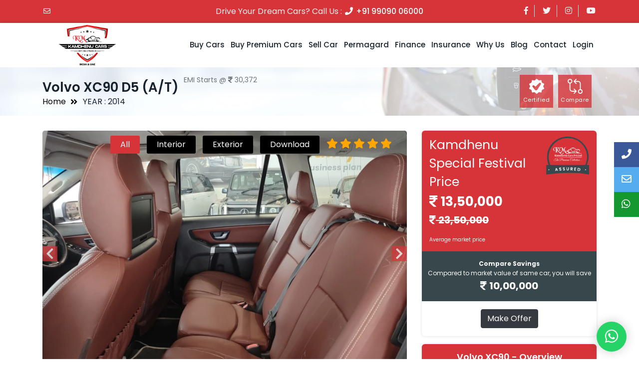

--- FILE ---
content_type: text/html; charset=UTF-8
request_url: https://www.kamdhenucars.com/buy-used-cars/volvo-xc90-d5-at-2478
body_size: 22903
content:
<!DOCTYPE html>
<html lang="en">
<head>
	<meta http-equiv="Content-Type" content="text/html; charset=UTF-8">
	<meta http-equiv="X-UA-Compatible" content="IE=edge"/> 
	
	<meta name="viewport" content="width=device-width, initial-scale=1.0">
	<meta name="csrf-token" content="4z7cBWrZSuSnBPyJGaIAUApO2DTple9qkjMHq1al">
	
		    
	    <meta property="og:url" content="https://www.kamdhenucars.com/buy-used-cars/volvo-xc90-d5-at-2478" />
    	<meta property="og:type" content="article" />
    	<meta property="og:title" content="Buy Used & second hand Volvo XC90 D5 (A/T)" />
    	<meta property="og:description" content="Used Volvo XC90 D5 (A/T) is exclusively available at kamdhenu cars ahmedabad gujarat India.Biggest used & second hand  car dealer in gujarat, kerala India" />
    	
    	    	    <meta property="og:image" content="https://www.kamdhenucars.com/assets/front/images/cars/2478/home_634fadba529b1.webp" />
    	    	
    	<title>Buy Used & second hand Volvo XC90 D5 (A/T)</title>
    	<meta name="description" itemprop="description" content="Used Volvo XC90 D5 (A/T) is exclusively available at kamdhenu cars ahmedabad gujarat India.Biggest used & second hand  car dealer in gujarat, kerala India">
    	<meta name="keywords" content="buy Used Volvo XC90 D5 (A/T), buy Volvo XC90 D5 (A/T) second hand">
    	
    	
    	
	<!-- favicon -->
	<link rel="shortcut icon" href="https://www.kamdhenucars.com/assets/front/images/favicon.png" type="image/x-icon">
	<!-- bootstrap -->
	<link rel="stylesheet" href="https://www.kamdhenucars.com/assets/front/css/bootstrap.min.css">
	<!-- Plugin css -->
	<link rel="stylesheet" href="https://www.kamdhenucars.com/assets/front/css/plugin.css">
	<!-- stylesheet -->
	<link rel="stylesheet" href="https://www.kamdhenucars.com/assets/front/css/style.css">
	<!-- responsive -->
	<link rel="stylesheet" href="https://www.kamdhenucars.com/assets/front/css/responsive.css">
	<!-- custom -->
	<link rel="stylesheet" href="https://www.kamdhenucars.com/assets/front/css/custom.css">
	<!-- base color -->
	<link rel="stylesheet" href="https://www.kamdhenucars.com/assets/front/css/styles.php?color=d63438">
	<link href="https://www.kamdhenucars.com/assets/admin/css/jquery.toast.min.css" rel="stylesheet" />
	<link rel="stylesheet" href="https://cdnjs.cloudflare.com/ajax/libs/easy-autocomplete/1.3.5/easy-autocomplete.min.css">
    <link rel="stylesheet" href="https://cdnjs.cloudflare.com/ajax/libs/easy-autocomplete/1.3.5/easy-autocomplete.themes.min.css">

    <!--Plugin CSS file with desired skin-->
    <link rel="stylesheet" href="https://cdnjs.cloudflare.com/ajax/libs/ion-rangeslider/2.3.0/css/ion.rangeSlider.min.css"/>
    
    <style>
    .inquiry-forms-popups .select2-container--default .select2-selection--single {
    	line-height: 36px;
        height: 36px;
    	border-radius: 0px;
    	outline: 0px;
    	border: 1px solid #ced4da;
    }
    .inquiry-forms-popups .select2-container--default .select2-selection--single .select2-selection__rendered {
        line-height: 36px;
    	color: #3d3d3d;
    }
    .inquiry-forms-popups .select2-container--default .select2-selection--single .select2-selection__arrow {
    	height: 36px;
    }
    .inquiry-forms-popups .form-group input {
        padding: 6px 20px;
        font-size: 14px;
        color: #3d3d3d;
        border: 1px solid #ced4da;
        height: auto;
        border-radius: 0;
        background-clip: unset;
    }
    </style>
    
<style>
   .video-container {
   overflow: hidden;
   position: relative;
   width:100%;
   }
   .video-container::after {
   padding-top: 56.25%;
   display: block;
   content: '';
   }
   .video-container iframe {
   position: absolute;
   top: 0;
   left: 0;
   width: 100%;
   height: 100%;
   }
   .breadcomb-pg{
       display: inline-flex;
   }
   .breadcomb-pg .emi-text{
        align-self: end;
        padding-left: 10px;
        font-size: 14px;
   }
</style>
    <script async src="https://www.googletagmanager.com/gtag/js?id=390660026"></script>
    <script>
    	window.dataLayer = window.dataLayer || [];
    
    	function gtag() {
    		dataLayer.push( arguments );
    	}
    	gtag( 'js', new Date() );
    	gtag( 'config', '390660026' );
    </script>
	

    <!-- Global site tag (gtag.js) - Google Ads: 318272044 -->
    <script async src="https://www.googletagmanager.com/gtag/js?id=AW-318272044"></script>
    <script>
    window.dataLayer = window.dataLayer || [];
    function gtag(){dataLayer.push(arguments);}
    gtag('js', new Date());
    
     
    
    gtag('config', 'AW-318272044');
    </script>
    
    <!-- Facebook Pixel Code -->
    <script>
    !function(f,b,e,v,n,t,s)
    {if(f.fbq)return;n=f.fbq=function(){n.callMethod?
    n.callMethod.apply(n,arguments):n.queue.push(arguments)};
    if(!f._fbq)f._fbq=n;n.push=n;n.loaded=!0;n.version='2.0';
    n.queue=[];t=b.createElement(e);t.async=!0;
    t.src=v;s=b.getElementsByTagName(e)[0];
    s.parentNode.insertBefore(t,s)}(window, document,'script',
    'https://connect.facebook.net/en_US/fbevents.js');
    fbq('init', '367569481516082');
    fbq('track', 'PageView');
    </script>
    <noscript><img height="1" width="1" style="display:none"
    src="https://www.facebook.com/tr?id=367569481516082&ev=PageView&noscript=1"
    /></noscript>
    <!-- End Facebook Pixel Code -->
    
    
    
    <!-- Global site tag (gtag.js) - Google Analytics -->
    <script async src="https://www.googletagmanager.com/gtag/js?id=UA-211149031-1">
    <script>
    window.dataLayer = window.dataLayer || [];
    function gtag(){dataLayer.push(arguments);}
    gtag('js', new Date());
    
     gtag('config', 'UA-211149031-1');
    </script>
    
    <!-- Google Tag Manager -->
    <script>(function(w,d,s,l,i){w[l]=w[l]||[];w[l].push({'gtm.start':
    new Date().getTime(),event:'gtm.js'});var f=d.getElementsByTagName(s)[0],
    j=d.createElement(s),dl=l!='dataLayer'?'&l='+l:'';j.async=true;j.src=
    'https://www.googletagmanager.com/gtm.js?id='+i+dl;f.parentNode.insertBefore(j,f);
    })(window,document,'script','dataLayer','GTM-K7Q34ZX');</script>
<!-- End Google Tag Manager -->
</head>
<body class=" volvo-xc90-d5-at-2478 ">

    <!-- Google Tag Manager (noscript) -->
    <noscript><iframe src="https://www.googletagmanager.com/ns.html?id=GTM-K7Q34ZX"
    height="0" width="0" style="display:none;visibility:hidden"></iframe></noscript>
    <!-- End Google Tag Manager (noscript) -->
    


		<div class="preloader" id="preloader" style="background: url(https://www.kamdhenucars.com/assets/front/images/loader.gif) no-repeat scroll center center #FFF;"></div>
	
	<div class="top-header">
		<div class="container">
			<div class="row">
				<div class="col-1 col-md-3 box">
					<ul class="contact-info">
						<!--<li class="phone"><a href="tel:+91 99090 06000"><i class="fas fa-phone"></i> +91 99090 06000</a>
						</li>-->
						<li class="email"><a class="front-side-log-btn" data-remarks="EMAIL_CONTACT" data-pageurl="https://www.kamdhenucars.com/buy-used-cars/volvo-xc90-d5-at-2478" href="mailto:customercare@kamdhenucars.com"><i class="far fa-envelope"></i>customercare@kamdhenucars.com</a>
						</li>
					</ul>
				</div>
				<div class="col-6 col-md-6 box">
					<p class="call-info">Drive Your Dream Cars? Call Us : <a class="front-side-log-btn" data-remarks="CALL_CONTACT" data-pageurl="https://www.kamdhenucars.com/buy-used-cars/volvo-xc90-d5-at-2478" href="tel:+91 99090 06000"><i class="fas fa-phone"></i> +91 99090 06000</a></p>
				</div>
				<div class="col-5 col-md-3 box">
					<ul class="social-links">
												<li>
							<a href="https://www.facebook.com/Kamdhenu-Motors-446326312454959/" target="_blank">
							 <i class="fab fa-facebook-f"></i>
							 </a>
						
						</li>
						 						<li>
							<a href="https://twitter.com/" target="_blank">
							 <i class="fab fa-twitter"></i>
							 </a>
						
						</li>
						 						<li>
							<a href="https://www.instagram.com/kamdhenu_motors/" target="_blank">
							 <i class="fab fa-instagram"></i>
							 </a>
						
						</li>
						   
																		<li>
							<a href="https://www.youtube.com/channel/UCCqxnaFHvjFKuCTvSReAyFw" target="_blank">
							 <i class="fab fa-youtube"></i>
							 </a>
						
						</li>
											</ul>
				</div>
			</div>
		</div>
	</div>

	<!--Main-Menu Area Start-->
	<div class="mainmenu-area">
		<div class="container">

			<div class="row">
				<div class="col-lg-12">
					<nav class="navbar navbar-expand-lg navbar-light">
						<a class="km_logo navbar-brand" href="https://www.kamdhenucars.com">
							<img src="https://www.kamdhenucars.com/assets/front/images/logo.png" alt="">
						</a>
						<a class="pc_logo navbar-brand" href="https://www.kamdhenucars.com/buy-premium-cars">
							<img src="https://www.kamdhenucars.com/assets/front/images/pc_logo.png" alt="">
						</a>
					
						<button class="navbar-toggler" type="button" data-toggle="collapse" data-target="#main_menu" aria-controls="main_menu" aria-expanded="false" aria-label="Toggle navigation">
							<span class="navbar-toggler-icon"></span>
						</button>
					
						<div class="collapse navbar-collapse fixed-height" id="main_menu">
							<ul class="navbar-nav ml-auto">
								<li class="nav-item">
									<a class="nav-link " href="https://www.kamdhenucars.com/buy-used-cars">Buy Cars</a>
								</li>
								<li class="nav-item premium-btn">
									<a class="nav-link " href="https://www.kamdhenucars.com/buy-premium-cars">Buy Premium Cars</a>
								</li>
								<li class="nav-item">
									<a class="nav-link " href="https://www.kamdhenucars.com/sell-car">Sell Car</a>
								</li>
								<li class="nav-item d-none">
									<a class="nav-link " href="https://www.kamdhenucars.com/buyback-guarantee">Buyback Guarantee</a>
								</li>
								<li class="nav-item">
									<a class="nav-link " href="https://www.kamdhenucars.com/permagard">Permagard</a>
								</li>
								<li class="nav-item">
									<a class="nav-link " href="https://www.kamdhenucars.com/finance">Finance</a>
								</li>
								<li class="nav-item">
									<a class="nav-link " href="https://www.kamdhenucars.com/insurance">insurance</a>
								</li>
								<li class="nav-item">
									<a class="nav-link " href="https://www.kamdhenucars.com/whyus">Why Us</a>
								</li>
								<li class="nav-item">
									<a class="nav-link " href="https://www.kamdhenucars.com/blog">Blog</a>
								</li> 
																<li class="nav-item">
									<a class="nav-link " href="https://www.kamdhenucars.com/contact">Contact </a>
								</li>
																
																<li class="nav-item login_btn">
									<a class="nav-link" href="javascript:;">Login</a>
								</li> 
																
																
							</ul>
							
						</div>
					</nav>
				</div>
			</div>
		</div>
	</div>
	<!--Main-Menu Area Start-->

	<!-- Breadcrumb Area Start -->
<div class="breadcrumb-area">
   <div class="container">
      <div class="row">
         <div class="col-lg-6">
            <div class="breadcomb-pg">
                <h1 class="pagetitle">
                   Volvo XC90 D5 (A/T) 
                </h1>
                <span class="text-muted emi-text">EMI Starts @ <i class="fas fa-rupee-sign"></i> <span id="emi-amt"></span></span>
            </div>
            <ul class="pages">
               <li>
                  <a href="https://www.kamdhenucars.com">
                  Home
                  </a>
               </li>
               <li>
                  <p>YEAR : 2014</p>
               </li>
            </ul>
         </div>
         <div class="col-lg-6">
            <div class="d-flex justify-content-end align-items-center">
               <div class="certified_btn" data-toggle="modal" data-target="#certified_modal">
                  <img src="https://www.kamdhenucars.com/assets/images/certified.png" alt="Certified img">
                  <span>Certified</span>
               </div>
               <a href="https://www.kamdhenucars.com/compare?car=2478" class="compare_btn">
                    <img src="https://www.kamdhenucars.com/assets/images/compare.png" alt="compare img">
                    <span>Compare</span>
               </a>
               <div class="car_status">
                                 </div>
            </div>
         </div>
      </div>
   </div>
</div>
<!-- Breadcrumb Area End -->
<!-- Single Details Area Start -->
<section class="single-details">
   <div class="container">
      <div class="row">
         <div class="col-lg-8">
            <div class="car-main">
               <div class="slider-tab">
                  <ul class="car-gallery">
                     <li><a class="active" data-toggle="tab" data-id="alls" href="#alls">All</a></li>
                                          <li><a data-toggle="tab" data-id="interior" href="#interior">Interior</a></li>
                                          <li><a data-toggle="tab" data-id="exterior" href="#exterior">Exterior</a></li>
                                          <li>
                        <a class="download-images" data-toggle="tab" data-id="downloads" data-href="https://www.kamdhenucars.com/çar/images/download/2478" href="javascript:;">Download</a>
                     </li>
                             			    <li>
        			                			            <span class="fa fa-star checked" style="font-size:20px;"></span>
        			                			            <span class="fa fa-star checked" style="font-size:20px;"></span>
        			                			            <span class="fa fa-star checked" style="font-size:20px;"></span>
        			                			            <span class="fa fa-star checked" style="font-size:20px;"></span>
        			                			            <span class="fa fa-star checked" style="font-size:20px;"></span>
        			                			                			    </li>
        			                  </ul>
                  <div class="tab-content">
                     <div id="alls" class="tab-pane fade in active">
                        <div class="model-gallery-image">
                           <div class="one-item-slider">
                                                                                                                                                                                    <div class="item" data-cat-name="interior"><img src="https://www.kamdhenucars.com/assets/front/images/cars/2478/Interior/634fadb7b912d.webp" alt=""></div>
                                                            <div class="item" data-cat-name="interior"><img src="https://www.kamdhenucars.com/assets/front/images/cars/2478/Interior/634fadb852464.webp" alt=""></div>
                                                            <div class="item" data-cat-name="interior"><img src="https://www.kamdhenucars.com/assets/front/images/cars/2478/Interior/634fadb945477.webp" alt=""></div>
                                                            <div class="item" data-cat-name="interior"><img src="https://www.kamdhenucars.com/assets/front/images/cars/2478/Interior/634fadbbb652d.webp" alt=""></div>
                                                            <div class="item" data-cat-name="interior"><img src="https://www.kamdhenucars.com/assets/front/images/cars/2478/Interior/634fadbc4f3cf.webp" alt=""></div>
                                                            <div class="item" data-cat-name="interior"><img src="https://www.kamdhenucars.com/assets/front/images/cars/2478/Interior/634fadbd4270a.webp" alt=""></div>
                                                                                                                                                      <div class="item" data-cat-name="exterior"><img src="https://www.kamdhenucars.com/assets/front/images/cars/2478/Exterior/634fadbac60d9.webp" alt=""></div>
                                                            <div class="item" data-cat-name="exterior"><img src="https://www.kamdhenucars.com/assets/front/images/cars/2478/Exterior/634fadbdb697e.webp" alt=""></div>
                                                            <div class="item" data-cat-name="exterior"><img src="https://www.kamdhenucars.com/assets/front/images/cars/2478/Exterior/634fadba529b1.webp" alt=""></div>
                                                            <div class="item" data-cat-name="exterior"><img src="https://www.kamdhenucars.com/assets/front/images/cars/2478/Exterior/634fadbb45b3a.webp" alt=""></div>
                                                            <div class="item" data-cat-name="exterior"><img src="https://www.kamdhenucars.com/assets/front/images/cars/2478/Exterior/634fadbcc5a61.webp" alt=""></div>
                                                            <div class="item" data-cat-name="exterior"><img src="https://www.kamdhenucars.com/assets/front/images/cars/2478/Exterior/634fadbe414de.webp" alt=""></div>
                                                            <div class="item" data-cat-name="exterior"><img src="https://www.kamdhenucars.com/assets/front/images/cars/2478/Exterior/634fadb8c60fb.webp" alt=""></div>
                                                            <div class="item" data-cat-name="exterior"><img src="https://www.kamdhenucars.com/assets/front/images/cars/2478/Exterior/634fadb9d2924.webp" alt=""></div>
                                                                                       </div>
                           <ul class="all-item-slider">
                                                                                                                                                                                    <li data-cat-name="interior"><img src="https://www.kamdhenucars.com/assets/front/images/cars/2478/Interior/634fadb7b912d.webp" alt=""></li>
                                                            <li data-cat-name="interior"><img src="https://www.kamdhenucars.com/assets/front/images/cars/2478/Interior/634fadb852464.webp" alt=""></li>
                                                            <li data-cat-name="interior"><img src="https://www.kamdhenucars.com/assets/front/images/cars/2478/Interior/634fadb945477.webp" alt=""></li>
                                                            <li data-cat-name="interior"><img src="https://www.kamdhenucars.com/assets/front/images/cars/2478/Interior/634fadbbb652d.webp" alt=""></li>
                                                            <li data-cat-name="interior"><img src="https://www.kamdhenucars.com/assets/front/images/cars/2478/Interior/634fadbc4f3cf.webp" alt=""></li>
                                                            <li data-cat-name="interior"><img src="https://www.kamdhenucars.com/assets/front/images/cars/2478/Interior/634fadbd4270a.webp" alt=""></li>
                                                                                                                                                      <li data-cat-name="exterior"><img src="https://www.kamdhenucars.com/assets/front/images/cars/2478/Exterior/634fadbac60d9.webp" alt=""></li>
                                                            <li data-cat-name="exterior"><img src="https://www.kamdhenucars.com/assets/front/images/cars/2478/Exterior/634fadbdb697e.webp" alt=""></li>
                                                            <li data-cat-name="exterior"><img src="https://www.kamdhenucars.com/assets/front/images/cars/2478/Exterior/634fadba529b1.webp" alt=""></li>
                                                            <li data-cat-name="exterior"><img src="https://www.kamdhenucars.com/assets/front/images/cars/2478/Exterior/634fadbb45b3a.webp" alt=""></li>
                                                            <li data-cat-name="exterior"><img src="https://www.kamdhenucars.com/assets/front/images/cars/2478/Exterior/634fadbcc5a61.webp" alt=""></li>
                                                            <li data-cat-name="exterior"><img src="https://www.kamdhenucars.com/assets/front/images/cars/2478/Exterior/634fadbe414de.webp" alt=""></li>
                                                            <li data-cat-name="exterior"><img src="https://www.kamdhenucars.com/assets/front/images/cars/2478/Exterior/634fadb8c60fb.webp" alt=""></li>
                                                            <li data-cat-name="exterior"><img src="https://www.kamdhenucars.com/assets/front/images/cars/2478/Exterior/634fadb9d2924.webp" alt=""></li>
                                                                                       </ul>
                        </div>
                     </div>
                  </div>
               </div>
               <div class="aditem-section">
                  <ul class="aditem-slider">
                                          <li>
                        <img src="https://www.kamdhenucars.com/assets/images/banners/1645433583index13.jpg" alt="km-assured">
                     </li>
                                          <li>
                        <img src="https://www.kamdhenucars.com/assets/images/banners/1645433576index12.jpg" alt="km-assured">
                     </li>
                                          <li>
                        <img src="https://www.kamdhenucars.com/assets/images/banners/1645433566index11.jpg" alt="km-assured">
                     </li>
                                          <li>
                        <img src="https://www.kamdhenucars.com/assets/images/banners/1645433555index10.jpg" alt="km-assured">
                     </li>
                                          <li>
                        <img src="https://www.kamdhenucars.com/assets/images/banners/1645433546index9.jpg" alt="km-assured">
                     </li>
                                          <li>
                        <img src="https://www.kamdhenucars.com/assets/images/banners/1645433540index8.jpg" alt="km-assured">
                     </li>
                                          <li>
                        <img src="https://www.kamdhenucars.com/assets/images/banners/1645433534index7.jpg" alt="km-assured">
                     </li>
                                          <li>
                        <img src="https://www.kamdhenucars.com/assets/images/banners/1645433529index6.jpg" alt="km-assured">
                     </li>
                                          <li>
                        <img src="https://www.kamdhenucars.com/assets/images/banners/1645433522index5.jpg" alt="km-assured">
                     </li>
                                          <li>
                        <img src="https://www.kamdhenucars.com/assets/images/banners/1645433516index4.jpg" alt="km-assured">
                     </li>
                                          <li>
                        <img src="https://www.kamdhenucars.com/assets/images/banners/1645433508index3.jpg" alt="km-assured">
                     </li>
                                          <li>
                        <img src="https://www.kamdhenucars.com/assets/images/banners/1645433489index1.jpg" alt="km-assured">
                     </li>
                                          <li>
                        <img src="https://www.kamdhenucars.com/assets/images/banners/1645433368index.jpg" alt="km-assured">
                     </li>
                                       </ul>
               </div>
               <div class="car-info">
                  <div class="details-info-area mobile">
                     <div class="heading">
                      <h4 class="title">
    Volvo XC90 - Overview
</h4>

                     </div>
                     <ul class="details-list box">
                        <li>
                                                      <i class="fas fa-rupee-sign"></i>
                           <p>PRICE</p>
                           <p class="price">
                                                            <strong><span id="s_price" class="comma_sep">1350000</span></strong>
                                                         </p>
                                                   </li>
                        <li>
                           <i class="fas fa-calendar-alt"></i>
                           <p>YEAR</p>
                           <p><strong>2014</strong></p>
                        </li>
                                                <li>
                           <i class="fas fa-gas-pump"></i>
                           <p>FUEL TYPE</p>
                           <p><strong>Diesel</strong></p>
                        </li>
                                                <li>
                           <i class="fas fa-road"></i>
                           <p>
                              KMS Driven
                           </p>
                           <p class="mileage"><strong class="comma_sep">51200</strong></p>
                        </li>
                        <li>
                           <i class="fas fa-car" aria-hidden="true"></i>
                           <p>MODEL</p>
                          <p>
    <strong>Volvo</strong>
    <strong>XC90</strong>
</p>

                        </li>
                                                <li>
                           <i class="fas fa-cogs" aria-hidden="true"></i>
                           <p>TRANSMISSION</p>
                           <p><strong>Automatic</strong></p>
                        </li>
                                             </ul>
                  </div>
                  <div class="car-details mb-3">
                     <h3 class="heading">
    Volvo XC90 - Specifications
</h3>

                     <div class="content">
                        <div class="container stm-table-main">
                           <div class="row">
                              <div class="col-sm-6 box">
                                 <i class="fa fa-car" aria-hidden="true"></i>
                                 <span>Make</span><span class="seprator">:</span>
                                 <strong>Volvo</strong>
                              </div>
                              <div class="col-sm-6 box">
                                 <i class="fa fa-car" aria-hidden="true"></i>
                                 <span>Model</span><span class="seprator">:</span>
                                 <strong>XC90</strong>

                              </div>
                              <div class="col-sm-6 box">
                                 <i class="fas fa-calendar-alt"></i>
                                 <span>Make Year </span><span class="seprator">:</span>
                                                 					<strong>07-2014</strong>
                					                              </div>
                             
                              
                              <div class="col-sm-6 box mileage"><i class="fas fa-road"></i>
                                 <span>Mileage (KMS)</span><span class="seprator">:</span>
                                 <strong class="comma_sep">51200</strong>
                              </div>
                              <div class="col-sm-6 box"><i class="fas fa-gas-pump"></i>
                                 <span>Fuel Type</span><span class="seprator">:</span>
                                                                  <strong>Diesel</strong>
                                                               </div>
                              <div class="col-sm-6 box"><i class="fa fa-car" aria-hidden="true"></i>
                                 <span>Body Type</span><span class="seprator">:</span>
                                                                  <strong>SUV</strong>
                                                               </div>
                              <div class="col-sm-6 box price">
                                                                  <i class="fas fa-rupee-sign"></i>
                                 <span>Price</span><span class="seprator">:</span>
                                                                  <strong class="comma_sep">1350000</strong>
                                                                                                </div>
                              <div class="col-sm-6 box">
                                 <i class="fas fa-cogs"></i>
                                 <span>Transmission</span><span class="seprator">:</span>
                                 <strong>Automatic</strong>
                              </div>
                              <div class="col-sm-6 box">
                                                                  <i class="fas fa-users"></i>
                                                                  <span>Ownership</span><span class="seprator">:</span>
                                                                  <strong>3 <sub>rd</sub> Owner & Above</strong>
                                                               </div>
                               
                              <div class="col-sm-6 box"><i class="far fa-registered"></i>
                                 <span>RTO</span><span class="seprator">:</span>
                                 <strong>
                                                                                                                                                                                                                                                                                                                                                                                                                                                                                                               GJ
                                                                                                                                                                                                                                                                                                                                                                                                                                                                                                                                                                                                                                                                                                                                                                                                                                                                                                                                                                                                                                                                                                                                                                                                                                                                                                                                                                                                                                                                                                                                                                                                                                                                                                                                                                                                                                                                                                                                                                                                                                                                                                                                                                                                                                 - 18
                                 </strong>
                              </div>
                               
                              <div class="col-sm-6 box">
                                 <i class="fas fa-car-crash"></i>
                                 <span>Insurance Type</span><span class="seprator">:</span>
                                                                                                                                                                     <strong>Third Party Only</strong>
                                                                                                                                                                                                                                                                                                      </div>
                                                            <div class="col-sm-6 box">
                                 <i class="fas fa-calendar-alt"></i>
                                 <span>Insurance Valid Till</span><span class="seprator">:</span>
                                 <strong> 10-07-2023</strong>
                              </div>
                                                            <div class="col-sm-6 box">
                                 <i class="fas fa-brush"></i>
                                 <span>Color</span><span class="seprator">:</span>
                                 <strong>White</strong>
                              </div>
                              
                              <div class="col-sm-6 box">
                                 <i class="fas fa-key"></i>
                                 <span>Second Key</span><span class="seprator">:</span>
                                 <strong>No</strong>
                              </div>
                              
                              
                           </div>
                        </div>
                     </div>
                  </div>
               </div>
               <div class="km-assured-benefit-area desktop mt-4 mb-3">
                  <div class="heading">
                     <div class="assured-details">
                        <div class="row">
                           <div class="col-sm-9">
                              <h3>Kamdhenu Cars Assured Benefits</h3>
                              <div class="benefit-list">
                                 <ul>
                                                                        <li><i class="fa fa-check"></i> <span>Fixed Price Assurance</span></li>
                                                                        <li><i class="fa fa-check"></i> <span>5 Days Money Back Guarantee</span></li>
                                                                        <li><i class="fa fa-check"></i> <span>Permagards</span></li>
                                                                        <li><i class="fa fa-check"></i> <span>200 Point Inspection</span></li>
                                                                     </ul>
                              </div>
                           </div>
                           <div class="col-sm-3 text-center">
                              <img src="https://www.kamdhenucars.com/assets/front/images/assured/km-assured.png" alt="" />
                           </div>
                        </div>
                     </div>
                     <div class="title">
                        <div class="row">
                           <div class="col-sm-6">
                              <img src="https://www.kamdhenucars.com/assets/front/images/assured/carwash.png" alt="" />
                              <p>Dry cleaned, waxed and gift wrapped</p>
                           </div>
                           <div class="col-sm-6">
                              <img src="https://www.kamdhenucars.com/assets/front/images/assured/delivery-truck.png" alt="" />
                              <p>Free home delivery</p>
                           </div>
                        </div>
                     </div>
                  </div>
               </div>
            </div>
                        
                            <div class="card expert_inspection_report mt-5 border-0 ">
   <h4>Expert Inspection Report</h4>
   
   <div class="d-flex justify-content-between px-3">
      <div class="d-flex align-items-center">
         <span class="mr-2 "><i class="fa fa-star mr-1 fa_yellow fa_15"></i></span>
         <span class="mr-3 font-weight-bolder" style="font-size:28px;">5</span>
         <span class="font-weight-bolder">Excellent  <br><span>Kamdhenu Cars Private Limited</span></span>
      </div>
      <img src="https://www.kamdhenucars.com/assets/front/images/InspectionPoints.svg">
   </div>
   
   <div class="card mt-3 mx-3 mb-4">
      <div class="row">
         <div class="col-lg-4">
            <ul class="nav nav-tabs tabs-left d-block">
               <li ><a href="#tab1" data-toggle="tab" class="active d-flex justify-content-between align-items-center"> <span><i class="fas fa-check-circle mr-1 fa_green fa_20"></i>Engine</span><span style="min-width:60px"><i class="fa fa-star mr-1 fa_yellow fa_15"></i><span style="min-width:44px">5</span> <i class="fa fa-angle-right ml-2 fa_12" aria-hidden="true"></i></span> </a></li>
               <li ><a href="#tab2" data-toggle="tab" class="d-flex justify-content-between align-items-center"> <span><i class="fas fa-check-circle mr-1 fa_green fa_20"></i>Exterior</span><span style="min-width:60px"><i class="fa fa-star mr-1 fa_yellow fa_15"></i><span style="min-width:44px">5</span> <i class="fa fa-angle-right ml-2 fa_12" aria-hidden="true"></i></span> </a></li>
               <li><a href="#tab3" data-toggle="tab" class="d-flex justify-content-between align-items-center"> <span><i class="fas fa-check-circle mr-1 fa_green fa_20"></i>Interior</span><span style="min-width:60px"><i class="fa fa-star mr-1 fa_yellow fa_15"></i><span style="min-width:44px">5</span> <i class="fa fa-angle-right ml-2 fa_12" aria-hidden="true"></i></span> </a></li>
               <li ><a href="#tab4" data-toggle="tab" class="d-flex justify-content-between align-items-center"> <span><i class="fas fa-check-circle mr-1 fa_green fa_20"></i>Body & Frame</span><span style="min-width:60px"><i class="fa fa-star mr-1 fa_yellow fa_15"></i><span style="min-width:44px">5</span> <i class="fa fa-angle-right ml-2 fa_12" aria-hidden="true"></i></span> </a></li>
               <li ><a href="#tab5" data-toggle="tab" class="d-flex justify-content-between align-items-center"> <span><i class="fas fa-check-circle mr-1 fa_green fa_20"></i>Electricals</span><span style="min-width:60px"><i class="fa fa-star mr-1 fa_yellow fa_15"></i><span style="min-width:44px">5</span> <i class="fa fa-angle-right ml-2 fa_12" aria-hidden="true"></i></span> </a></li>
               <li ><a href="#tab6" data-toggle="tab" class="d-flex justify-content-between align-items-center"> <span><i class="fas fa-check-circle mr-1 fa_green fa_20"></i>Light</span><span style="min-width:60px"><i class="fa fa-star mr-1 fa_yellow fa_15"></i><span style="min-width:44px">5</span> <i class="fa fa-angle-right ml-2 fa_12" aria-hidden="true"></i></span> </a></li>
               <li ><a href="#tab7" data-toggle="tab" class="d-flex justify-content-between align-items-center"> <span><i class="fas fa-check-circle mr-1 fa_green fa_20"></i>Tyre</span><span style="min-width:60px"><i class="fa fa-star mr-1 fa_yellow fa_15"></i><span style="min-width:44px">5</span> <i class="fa fa-angle-right ml-2 fa_12" aria-hidden="true"></i></span> </a></li>
               <li ><a href="#tab8" data-toggle="tab" class="d-flex justify-content-between align-items-center"> <span><i class="fas fa-check-circle mr-1 fa_green fa_20"></i>Other Details</span><span style="min-width:60px"><i class="fa fa-star mr-1 fa_yellow fa_15"></i><span style="min-width:44px">5</span> <i class="fa fa-angle-right ml-2 fa_12" aria-hidden="true"></i></span> </a></li>
            </ul>
         </div>
         <div class="col-lg-8">
            <div class="tab-content">
                <div class="tab-pane active" id="tab1">
                  <div class="tab_text">
                     <h3>Engine</h3>
                     <ul class="row">
                                                                                <li class="col-lg-6 col-md-6">
                                <img src="https://www.kamdhenucars.com/assets/images/greenTickSmall.svg" class="mr-1">
                                Physical outer condition
                            </li>
                                                                                <li class="col-lg-6 col-md-6">
                                <img src="https://www.kamdhenucars.com/assets/images/greenTickSmall.svg" class="mr-1">
                                Engine Mountings
                            </li>
                                                                                <li class="col-lg-6 col-md-6">
                                <img src="https://www.kamdhenucars.com/assets/images/greenTickSmall.svg" class="mr-1">
                                Engine Sound
                            </li>
                                                                                <li class="col-lg-6 col-md-6">
                                <img src="https://www.kamdhenucars.com/assets/images/greenTickSmall.svg" class="mr-1">
                                Engine Oil Level
                            </li>
                                                                                <li class="col-lg-6 col-md-6">
                                <img src="https://www.kamdhenucars.com/assets/images/greenTickSmall.svg" class="mr-1">
                                Engine Oil Quality
                            </li>
                                                                                <li class="col-lg-6 col-md-6">
                                <img src="https://www.kamdhenucars.com/assets/images/greenTickSmall.svg" class="mr-1">
                                Engine Coolant Level
                            </li>
                                                                                <li class="col-lg-6 col-md-6">
                                <img src="https://www.kamdhenucars.com/assets/images/greenTickSmall.svg" class="mr-1">
                                Engine Coolant Quality
                            </li>
                                                                                <li class="col-lg-6 col-md-6">
                                <img src="https://www.kamdhenucars.com/assets/images/greenTickSmall.svg" class="mr-1">
                                Radiator
                            </li>
                                                                                <li class="col-lg-6 col-md-6">
                                <img src="https://www.kamdhenucars.com/assets/images/greenTickSmall.svg" class="mr-1">
                                Radiator Fan
                            </li>
                                                                                <li class="col-lg-6 col-md-6">
                                <img src="https://www.kamdhenucars.com/assets/images/greenTickSmall.svg" class="mr-1">
                                Engine Exhaust Emission
                            </li>
                                                                                <li class="col-lg-6 col-md-6">
                                <img src="https://www.kamdhenucars.com/assets/images/greenTickSmall.svg" class="mr-1">
                                Pick up acceleration response
                            </li>
                                                                                <li class="col-lg-6 col-md-6">
                                <img src="https://www.kamdhenucars.com/assets/images/greenTickSmall.svg" class="mr-1">
                                Gear box sound
                            </li>
                                                                                <li class="col-lg-6 col-md-6">
                                <img src="https://www.kamdhenucars.com/assets/images/greenTickSmall.svg" class="mr-1">
                                Gear Shifting mechanism performance
                            </li>
                                             </ul>
                  </div>
                </div>
                <div class="tab-pane" id="tab2">
                    <div class="tab_text">
                        <h3>Exterior</h3>
                        <ul class="row">
                                                                                            <li class="col-lg-6 col-md-6">
                                    <img src="https://www.kamdhenucars.com/assets/images/greenTickSmall.svg" class="mr-1">
                                    Bonnet Quality
                                </li>
                                                                                            <li class="col-lg-6 col-md-6">
                                    <img src="https://www.kamdhenucars.com/assets/images/greenTickSmall.svg" class="mr-1">
                                    Fender Left
                                </li>
                                                                                            <li class="col-lg-6 col-md-6">
                                    <img src="https://www.kamdhenucars.com/assets/images/greenTickSmall.svg" class="mr-1">
                                    Fender Right
                                </li>
                                                                                            <li class="col-lg-6 col-md-6">
                                    <img src="https://www.kamdhenucars.com/assets/images/greenTickSmall.svg" class="mr-1">
                                    Front Door Right
                                </li>
                                                                                            <li class="col-lg-6 col-md-6">
                                    <img src="https://www.kamdhenucars.com/assets/images/greenTickSmall.svg" class="mr-1">
                                    Front Door Left
                                </li>
                                                                                            <li class="col-lg-6 col-md-6">
                                    <img src="https://www.kamdhenucars.com/assets/images/greenTickSmall.svg" class="mr-1">
                                    Rear Door Right
                                </li>
                                                                                            <li class="col-lg-6 col-md-6">
                                    <img src="https://www.kamdhenucars.com/assets/images/greenTickSmall.svg" class="mr-1">
                                    Rear Door Left
                                </li>
                                                                                            <li class="col-lg-6 col-md-6">
                                    <img src="https://www.kamdhenucars.com/assets/images/greenTickSmall.svg" class="mr-1">
                                    Front Bumper
                                </li>
                                                                                            <li class="col-lg-6 col-md-6">
                                    <img src="https://www.kamdhenucars.com/assets/images/greenTickSmall.svg" class="mr-1">
                                    Rear Bumper
                                </li>
                                                                                            <li class="col-lg-6 col-md-6">
                                    <img src="https://www.kamdhenucars.com/assets/images/greenTickSmall.svg" class="mr-1">
                                    Dickey Door
                                </li>
                                                                                            <li class="col-lg-6 col-md-6">
                                    <img src="https://www.kamdhenucars.com/assets/images/greenTickSmall.svg" class="mr-1">
                                    Front door glass Right
                                </li>
                                                                                            <li class="col-lg-6 col-md-6">
                                    <img src="https://www.kamdhenucars.com/assets/images/greenTickSmall.svg" class="mr-1">
                                    Front door glass Left
                                </li>
                                                                                            <li class="col-lg-6 col-md-6">
                                    <img src="https://www.kamdhenucars.com/assets/images/greenTickSmall.svg" class="mr-1">
                                    Rear door glass Right
                                </li>
                                                                                            <li class="col-lg-6 col-md-6">
                                    <img src="https://www.kamdhenucars.com/assets/images/greenTickSmall.svg" class="mr-1">
                                    Rear door glass Left
                                </li>
                                                                                            <li class="col-lg-6 col-md-6">
                                    <img src="https://www.kamdhenucars.com/assets/images/greenTickSmall.svg" class="mr-1">
                                    Quarter panel glass Right
                                </li>
                                                                                            <li class="col-lg-6 col-md-6">
                                    <img src="https://www.kamdhenucars.com/assets/images/greenTickSmall.svg" class="mr-1">
                                    Quarter panel glass Left
                                </li>
                                                                                            <li class="col-lg-6 col-md-6">
                                    <img src="https://www.kamdhenucars.com/assets/images/greenTickSmall.svg" class="mr-1">
                                    Front Windscreen
                                </li>
                                                                                            <li class="col-lg-6 col-md-6">
                                    <img src="https://www.kamdhenucars.com/assets/images/greenTickSmall.svg" class="mr-1">
                                    Rear Windscreen
                                </li>
                                                                                            <li class="col-lg-6 col-md-6">
                                    <img src="https://www.kamdhenucars.com/assets/images/greenTickSmall.svg" class="mr-1">
                                    ORVM Right Availability
                                </li>
                                                                                            <li class="col-lg-6 col-md-6">
                                    <img src="https://www.kamdhenucars.com/assets/images/greenTickSmall.svg" class="mr-1">
                                    ORVM Left Availability
                                </li>
                                                     </ul>
                    </div>
                </div>
                <div class="tab-pane" id="tab3">
                    <div class="tab_text">
                        <h3>Interior</h3>
                        <ul class="row">
                                                                                            <li class="col-lg-6 col-md-6">
                                    <img src="https://www.kamdhenucars.com/assets/images/greenTickSmall.svg" class="mr-1">
                                    Dashboard
                                </li>
                                                                                            <li class="col-lg-6 col-md-6">
                                    <img src="https://www.kamdhenucars.com/assets/images/greenTickSmall.svg" class="mr-1">
                                    Front door glass operation Right
                                </li>
                                                                                            <li class="col-lg-6 col-md-6">
                                    <img src="https://www.kamdhenucars.com/assets/images/greenTickSmall.svg" class="mr-1">
                                    Front door glass operation Left
                                </li>
                                                                                            <li class="col-lg-6 col-md-6">
                                    <img src="https://www.kamdhenucars.com/assets/images/greenTickSmall.svg" class="mr-1">
                                    Blower
                                </li>
                                                                                            <li class="col-lg-6 col-md-6">
                                    <img src="https://www.kamdhenucars.com/assets/images/greenTickSmall.svg" class="mr-1">
                                    Rear door glass operation Right
                                </li>
                                                                                            <li class="col-lg-6 col-md-6">
                                    <img src="https://www.kamdhenucars.com/assets/images/greenTickSmall.svg" class="mr-1">
                                    Heater
                                </li>
                                                                                            <li class="col-lg-6 col-md-6">
                                    <img src="https://www.kamdhenucars.com/assets/images/greenTickSmall.svg" class="mr-1">
                                    Rear door glass operation Left
                                </li>
                                                                                            <li class="col-lg-6 col-md-6">
                                    <img src="https://www.kamdhenucars.com/assets/images/greenTickSmall.svg" class="mr-1">
                                    Music system
                                </li>
                                                     </ul>
                    </div>
                </div>
                <div class="tab-pane" id="tab4">
                    <div class="tab_text">
                        <h3>Body & Frame</h3>
                        <ul class="row">
                                                                                            <li class="col-lg-6 col-md-6">
                                    <img src="https://www.kamdhenucars.com/assets/images/greenTickSmall.svg" class="mr-1">
                                    A pillar Left
                                </li>
                                                                                            <li class="col-lg-6 col-md-6">
                                    <img src="https://www.kamdhenucars.com/assets/images/greenTickSmall.svg" class="mr-1">
                                    A pillar Right
                                </li>
                                                                                            <li class="col-lg-6 col-md-6">
                                    <img src="https://www.kamdhenucars.com/assets/images/greenTickSmall.svg" class="mr-1">
                                    B pillar Left
                                </li>
                                                                                            <li class="col-lg-6 col-md-6">
                                    <img src="https://www.kamdhenucars.com/assets/images/greenTickSmall.svg" class="mr-1">
                                    B pillar Right
                                </li>
                                                                                            <li class="col-lg-6 col-md-6">
                                    <img src="https://www.kamdhenucars.com/assets/images/greenTickSmall.svg" class="mr-1">
                                    C pillar Left
                                </li>
                                                                                            <li class="col-lg-6 col-md-6">
                                    <img src="https://www.kamdhenucars.com/assets/images/greenTickSmall.svg" class="mr-1">
                                    C pillar Right
                                </li>
                                                                                            <li class="col-lg-6 col-md-6">
                                    <img src="https://www.kamdhenucars.com/assets/images/greenTickSmall.svg" class="mr-1">
                                    Quarter Panel Left
                                </li>
                                                                                            <li class="col-lg-6 col-md-6">
                                    <img src="https://www.kamdhenucars.com/assets/images/greenTickSmall.svg" class="mr-1">
                                    Quarter Panel Right
                                </li>
                                                                                            <li class="col-lg-6 col-md-6">
                                    <img src="https://www.kamdhenucars.com/assets/images/greenTickSmall.svg" class="mr-1">
                                    Running Board Left
                                </li>
                                                                                            <li class="col-lg-6 col-md-6">
                                    <img src="https://www.kamdhenucars.com/assets/images/greenTickSmall.svg" class="mr-1">
                                    Running Board Right
                                </li>
                                                                                            <li class="col-lg-6 col-md-6">
                                    <img src="https://www.kamdhenucars.com/assets/images/greenTickSmall.svg" class="mr-1">
                                    Front Panel (Crossmember)
                                </li>
                                                                                            <li class="col-lg-6 col-md-6">
                                    <img src="https://www.kamdhenucars.com/assets/images/greenTickSmall.svg" class="mr-1">
                                    Quarter Panel Robotic Punches Original
                                </li>
                                                                                            <li class="col-lg-6 col-md-6">
                                    <img src="https://www.kamdhenucars.com/assets/images/greenTickSmall.svg" class="mr-1">
                                    Apron Left
                                </li>
                                                                                            <li class="col-lg-6 col-md-6">
                                    <img src="https://www.kamdhenucars.com/assets/images/greenTickSmall.svg" class="mr-1">
                                    Apron Right
                                </li>
                                                                                            <li class="col-lg-6 col-md-6">
                                    <img src="https://www.kamdhenucars.com/assets/images/greenTickSmall.svg" class="mr-1">
                                    Running Board Robotic Punches Original
                                </li>
                                                                                            <li class="col-lg-6 col-md-6">
                                    <img src="https://www.kamdhenucars.com/assets/images/greenTickSmall.svg" class="mr-1">
                                    Roof Quality
                                </li>
                                                                                            <li class="col-lg-6 col-md-6">
                                    <img src="https://www.kamdhenucars.com/assets/images/greenTickSmall.svg" class="mr-1">
                                    Dickey Floor
                                </li>
                                                     </ul>
                    </div>
                </div>
                <div class="tab-pane" id="tab5">
                    <div class="tab_text">
                        <h3>Electricals</h3>
                        <ul class="row">
                                                                                            <li class="col-lg-6 col-md-6">
                                    <img src="https://www.kamdhenucars.com/assets/images/greenTickSmall.svg" class="mr-1">
                                    Combination Switch
                                </li>
                                                                                            <li class="col-lg-6 col-md-6">
                                    <img src="https://www.kamdhenucars.com/assets/images/greenTickSmall.svg" class="mr-1">
                                    Wiper Operation
                                </li>
                                                                                            <li class="col-lg-6 col-md-6">
                                    <img src="https://www.kamdhenucars.com/assets/images/greenTickSmall.svg" class="mr-1">
                                    Self Starter Motor
                                </li>
                                                                                            <li class="col-lg-6 col-md-6">
                                    <img src="https://www.kamdhenucars.com/assets/images/greenTickSmall.svg" class="mr-1">
                                    Alternator
                                </li>
                                                                                            <li class="col-lg-6 col-md-6">
                                    <img src="https://www.kamdhenucars.com/assets/images/greenTickSmall.svg" class="mr-1">
                                    Instrument cluster - gauges and lamps
                                </li>
                                                                                            <li class="col-lg-6 col-md-6">
                                    <img src="https://www.kamdhenucars.com/assets/images/greenTickSmall.svg" class="mr-1">
                                    Battery charging light
                                </li>
                                                                                            <li class="col-lg-6 col-md-6">
                                    <img src="https://www.kamdhenucars.com/assets/images/greenTickSmall.svg" class="mr-1">
                                    Engine oil pressure light
                                </li>
                                                                                            <li class="col-lg-6 col-md-6">
                                    <img src="https://www.kamdhenucars.com/assets/images/greenTickSmall.svg" class="mr-1">
                                    Malfunction indicator light
                                </li>
                                                                                            <li class="col-lg-6 col-md-6">
                                    <img src="https://www.kamdhenucars.com/assets/images/greenTickSmall.svg" class="mr-1">
                                    Engine coolant temperature light
                                </li>
                                                                                            <li class="col-lg-6 col-md-6">
                                    <img src="https://www.kamdhenucars.com/assets/images/greenTickSmall.svg" class="mr-1">
                                    ABS Indicator light
                                </li>
                                                                                            <li class="col-lg-6 col-md-6">
                                    <img src="https://www.kamdhenucars.com/assets/images/greenTickSmall.svg" class="mr-1">
                                    Automatic transmission light
                                </li>
                                                                                            <li class="col-lg-6 col-md-6">
                                    <img src="https://www.kamdhenucars.com/assets/images/greenTickSmall.svg" class="mr-1">
                                    Air bag / SRS check light
                                </li>
                                                     </ul>
                    </div>
                </div>
                <div class="tab-pane" id="tab6">
                    <div class="tab_text">
                        <h3>Light</h3>
                        <ul class="row">
                                                                                            <li class="col-lg-6 col-md-6">
                                    <img src="https://www.kamdhenucars.com/assets/images/greenTickSmall.svg" class="mr-1">
                                    Head Light Right
                                </li>
                                                                                            <li class="col-lg-6 col-md-6">
                                    <img src="https://www.kamdhenucars.com/assets/images/greenTickSmall.svg" class="mr-1">
                                    Head Light Left
                                </li>
                                                                                            <li class="col-lg-6 col-md-6">
                                    <img src="https://www.kamdhenucars.com/assets/images/greenTickSmall.svg" class="mr-1">
                                    Tail Light Right
                                </li>
                                                                                            <li class="col-lg-6 col-md-6">
                                    <img src="https://www.kamdhenucars.com/assets/images/greenTickSmall.svg" class="mr-1">
                                    Tail Light Left
                                </li>
                                                                                            <li class="col-lg-6 col-md-6">
                                    <img src="https://www.kamdhenucars.com/assets/images/greenTickSmall.svg" class="mr-1">
                                    Side Indicator Fender Right
                                </li>
                                                                                            <li class="col-lg-6 col-md-6">
                                    <img src="https://www.kamdhenucars.com/assets/images/greenTickSmall.svg" class="mr-1">
                                    Side Indicator Fender Left
                                </li>
                                                     </ul>
                    </div>
                </div>
                <div class="tab-pane" id="tab7">
                    <div class="tab_text">
                        <h3>Tyre</h3>
                        <ul class="row">
                                                                                            <li class="col-lg-6 col-md-6">
                                    <img src="https://www.kamdhenucars.com/assets/images/greenTickSmall.svg" class="mr-1">
                                    Front right tyre tread
                                </li>
                                                                                            <li class="col-lg-6 col-md-6">
                                    <img src="https://www.kamdhenucars.com/assets/images/greenTickSmall.svg" class="mr-1">
                                    Front left tyre tread
                                </li>
                                                                                            <li class="col-lg-6 col-md-6">
                                    <img src="https://www.kamdhenucars.com/assets/images/greenTickSmall.svg" class="mr-1">
                                    Rear right tyre tread
                                </li>
                                                                                            <li class="col-lg-6 col-md-6">
                                    <img src="https://www.kamdhenucars.com/assets/images/greenTickSmall.svg" class="mr-1">
                                    Rear left tyre tread
                                </li>
                                                                                            <li class="col-lg-6 col-md-6">
                                    <img src="https://www.kamdhenucars.com/assets/images/greenTickSmall.svg" class="mr-1">
                                    Spare tyre
                                </li>
                                                                                            <li class="col-lg-6 col-md-6">
                                    <img src="https://www.kamdhenucars.com/assets/images/greenTickSmall.svg" class="mr-1">
                                    Spare tyre tread
                                </li>
                                                                                            <li class="col-lg-6 col-md-6">
                                    <img src="https://www.kamdhenucars.com/assets/images/greenTickSmall.svg" class="mr-1">
                                    No. of Alloy wheels
                                </li>
                                                     </ul>
                    </div>
                </div>
                <div class="tab-pane" id="tab8">
                    <div class="tab_text">
                        <h3>Other Details</h3>
                        <ul class="row">
                                                                                            <li class="col-lg-6 col-md-6">
                                    <img src="https://www.kamdhenucars.com/assets/images/greenTickSmall.svg" class="mr-1">
                                    Air condition
                                </li>
                                                                                            <li class="col-lg-6 col-md-6">
                                    <img src="https://www.kamdhenucars.com/assets/images/greenTickSmall.svg" class="mr-1">
                                    ABS
                                </li>
                                                                                            <li class="col-lg-6 col-md-6">
                                    <img src="https://www.kamdhenucars.com/assets/images/greenTickSmall.svg" class="mr-1">
                                    No. of airbags
                                </li>
                                                                                            <li class="col-lg-6 col-md-6">
                                    <img src="https://www.kamdhenucars.com/assets/images/greenTickSmall.svg" class="mr-1">
                                    Rear wiper
                                </li>
                                                                                            <li class="col-lg-6 col-md-6">
                                    <img src="https://www.kamdhenucars.com/assets/images/greenTickSmall.svg" class="mr-1">
                                    AC Cooling/Compressor
                                </li>
                                                                                            <li class="col-lg-6 col-md-6">
                                    <img src="https://www.kamdhenucars.com/assets/images/greenTickSmall.svg" class="mr-1">
                                    Hand brake
                                </li>
                                                                                            <li class="col-lg-6 col-md-6">
                                    <img src="https://www.kamdhenucars.com/assets/images/greenTickSmall.svg" class="mr-1">
                                    Brake pedal operation
                                </li>
                                                                                            <li class="col-lg-6 col-md-6">
                                    <img src="https://www.kamdhenucars.com/assets/images/greenTickSmall.svg" class="mr-1">
                                    Clutch padel operation
                                </li>
                                                                                            <li class="col-lg-6 col-md-6">
                                    <img src="https://www.kamdhenucars.com/assets/images/greenTickSmall.svg" class="mr-1">
                                    Battery Physical condition
                                </li>
                                                                                            <li class="col-lg-6 col-md-6">
                                    <img src="https://www.kamdhenucars.com/assets/images/greenTickSmall.svg" class="mr-1">
                                    Battery Performance
                                </li>
                                                                                            <li class="col-lg-6 col-md-6">
                                    <img src="https://www.kamdhenucars.com/assets/images/greenTickSmall.svg" class="mr-1">
                                    Type of steering
                                </li>
                                                                                            <li class="col-lg-6 col-md-6">
                                    <img src="https://www.kamdhenucars.com/assets/images/greenTickSmall.svg" class="mr-1">
                                    Steering wheel adjustment
                                </li>
                                                                                            <li class="col-lg-6 col-md-6">
                                    <img src="https://www.kamdhenucars.com/assets/images/greenTickSmall.svg" class="mr-1">
                                    Steering operation
                                </li>
                                                                                            <li class="col-lg-6 col-md-6">
                                    <img src="https://www.kamdhenucars.com/assets/images/greenTickSmall.svg" class="mr-1">
                                    Rear Shock absorbers Right
                                </li>
                                                                                            <li class="col-lg-6 col-md-6">
                                    <img src="https://www.kamdhenucars.com/assets/images/greenTickSmall.svg" class="mr-1">
                                    Rear Shock absorbers Left
                                </li>
                                                                                            <li class="col-lg-6 col-md-6">
                                    <img src="https://www.kamdhenucars.com/assets/images/greenTickSmall.svg" class="mr-1">
                                    Front Strut Right
                                </li>
                                                                                            <li class="col-lg-6 col-md-6">
                                    <img src="https://www.kamdhenucars.com/assets/images/greenTickSmall.svg" class="mr-1">
                                    Front Strut Left
                                </li>
                                                     </ul>
                    </div>
                </div>
            </div>
         </div>
      </div>
   </div>
   <a href="javascript:;" class="whatappLink px-3 pb-4 d-none">Send report on WhatsApp <i class="fas fa-arrow-circle-right"></i></a>
</div>
                     </div>
         <div class="col-lg-4">
            <div class="sidebar">
                              <div class="km-assured-area desktop mb-3">
                  <div class="heading">
                     <div class="assured-details">
                        <div class="row">
                           <div class="col-8">
                              <div class="reg-price">
                                 Kamdhenu Special Festival Price<br/>
                                 <p class="price"><i class="fas fa-rupee-sign"></i> <strong class="comma_sep"> 1350000 </strong></p>
                              </div>
                              <div class="market-price">
                                 <p class="price"><strike><i class="fas fa-rupee-sign"></i> <strong class="comma_sep"> 2350000 </strong></strike></p>
                                 <span>Average market price</span>
                              </div>
                           </div>
                           <div class="col-4 text-center">
                              <img src="https://www.kamdhenucars.com/assets/front/images/assured/km-assured.png" alt="" />
                           </div>
                        </div>
                     </div>
                     <div class="title">
                        <p><strong>Compare Savings</strong><br/>
                           Compared to market value of same car, you will save
                        </p>
                                                <p class="price"><i class="fas fa-rupee-sign"></i> <strong class="comma_sep"> 1000000 </strong></p>
                     </div>
                  </div>
                  <div class="make-offer-wrapper mt-3 mb-3 text-center">
                     <button class="btn btn-dark make-offer">Make Offer</button>
                  </div>
               </div>
                              <div class="details-info-area desktop">
                  <div class="heading">
                     <h4 class="title">
    Volvo XC90 - Overview
</h4>

                  </div>
                  <ul class="details-list box">
                     <li>
                                                <i class="fas fa-rupee-sign"></i>
                        <p>PRICE</p>
                        <p class="price">
                                                      <strong><span id="s_price" class="comma_sep">1350000</span></strong>
                                                   </p>
                                             </li>
                     <li>
                        <i class="fas fa-calendar-alt"></i>
                        <p>YEAR</p>
                        <p><strong>2014</strong></p>
                     </li>
                                          <li>
                        <i class="fas fa-gas-pump"></i>
                        <p>FUEL TYPE</p>
                        <p><strong>Diesel</strong></p>
                     </li>
                                          <li>
                        <i class="fas fa-road"></i>
                        <p>
                           KMS Driven
                        </p>
                        <p class="mileage"><strong class="comma_sep">51200</strong></p>
                     </li>
                     <li>
                        <i class="fas fa-car" aria-hidden="true"></i>
                        <p>MODEL</p>
               <p>
    <strong>Volvo</strong>
    <strong>XC90</strong>
</p>

                     </li>
                                          <li>
                        <i class="fas fa-cogs" aria-hidden="true"></i>
                        <p>TRANSMISSION</p>
                        <p><strong>Automatic</strong></p>
                     </li>
                                       </ul>
               </div>
               <div class="share-list">
                  <div class="title">Social Share :</div>
                  <ul>
                     <li><a class="whats-app" href="whatsapp://send?text=https://www.kamdhenucars.com/buy-used-cars/2478" data-action="share/whatsapp/share" title="Share on Whatsapp" target="_blank"><i class="fab fa-whatsapp"></i></a></li>
                     <li><a class="w-inline-block social-share-btn fb" href="https://www.facebook.com/sharer.php?u=&t=" title="Share on Facebook" target="_blank" onclick="window.open('https://www.facebook.com/sharer.php?u=' + encodeURIComponent(document.URL) + '&t=' + encodeURIComponent(document.URL)); return false;"> <i class="fab fa-facebook-f"></i></a></li>
                     <li><a class="w-inline-block social-share-btn email" href="mailto:?subject=&body=:%20" target="_blank" title="Email" onclick="window.open('mailto:?subject=' + encodeURIComponent(document.title) + '&body=' + encodeURIComponent(document.URL)); return false;"><i class="far fa-envelope"></i></a></li>
                     <li><a class="w-inline-block social-share-btn tw" href="https://twitter.com/intent/tweet?" target="_blank" title="Tweet" onclick="window.open('https://twitter.com/intent/tweet?text=%20' + encodeURIComponent(document.title) + ':%20 ' + encodeURIComponent(document.URL)); return false;"><i class="fab fa-twitter"></i></a></li>
                     <li><a class="w-inline-block social-share-btn lnk" href="http://www.linkedin.com/shareArticle?mini=true&url=&title=&summary=&source=" target="_blank" title="Share on LinkedIn" onclick="window.open('http://www.linkedin.com/shareArticle?mini=true&url=' + encodeURIComponent(document.URL) + '&title=' + encodeURIComponent(document.title)); return false;"><i class="fab fa-linkedin"></i></a></li>
                  </ul>
               </div>
               <div class="reqCall">
                  <a class="mybtn1 call-btn front-side-log-btn" data-remarks="CALL_CONTACT" data-pageurl="https://www.kamdhenucars.com/buy-used-cars/volvo-xc90-d5-at-2478" href="tel:+919825070129"><i class="fas fa-phone"></i> +91 9825070129</a>
                  <a class="mybtn1 whatsapp-btn front-side-log-btn" href="https://wa.me/+919825070129?text=Hi, I want to inquire about Volvo XC90 D5 (A/T), Car Link - https://www.kamdhenucars.com/buy-used-cars/2478" target="_blank" data-remarks="WHATSAPP_CONTACT" data-pageurl="https://www.kamdhenucars.com/buy-used-cars/volvo-xc90-d5-at-2478"><i class="fab fa-whatsapp"></i> Whatsapp</a>
                  <br/><br/>
                                                      <a class="mybtn1 reserve-btn" href="https://www.kamdhenucars.com/create/premium-car-bookings/volvo-xc90-d5-at-2478"><i class="fas fa-key"></i> BOOK NOW</a>
                                                   </div>
               <div class="contact-us" style="padding: 0;">
                  <div class="left-area">
                     <div class="contact-form" style="padding: 15px 15px 15px;">
                        <div class="gocover" style="background: url(https://www.kamdhenucars.com/assets/front/images/loader.gif) no-repeat scroll center center rgba(45, 45, 45, 0.5);"></div>
                        <strong style="margin-bottom: 10px;display: inline-block;">Send Car Inquiry</strong>
                        <form role="form" action="https://www.kamdhenucars.com/details/create" method="post" id="sendCarInquryDetailsForm">
                           <input type="hidden" id="type" name="type" value="1">
                           <input type="hidden" name="car_url" id="carlink" value="https://www.kamdhenucars.com/buy-used-cars/volvo-xc90-d5-at-2478">
                           <input type="hidden" name="brand_id" id="carlink" value="16">
                           <input type="hidden" name="brand_model_id" id="carlink" value="128">
                           <input type="hidden" name="budget" id="carlink" value="1350000">
                           <input type="hidden" name="car_name_title" id="car_name_title" value="Volvo XC90 D5 (A/T)">
                           <div class="alert alert-success validation alert-dismissible fade show" style="display: none;" role="alert">
        <button type="button" class="close" data-dismiss="alert" aria-label="Close">
          <span aria-hidden="true">&times;</span>
        </button>
            <p class="text-left"></p>
      </div>
      <div class="alert alert-danger validation" style="display: none;">
      <button type="button" class="close alert-close"><span>×</span></button>
            <ul class="text-left">
            </ul>
      </div>
                           <input type="hidden" name="_token" value="4z7cBWrZSuSnBPyJGaIAUApO2DTple9qkjMHq1al">
                           <div class="row">
                              <div class="col-lg-12">
                                 <div class="form-input">
                                    <input type="text" name="name" placeholder="Name *" value="" required>
                                    <i class="fas fa-user"></i>
                                 </div>
                              </div>
                              <div class="col-lg-12">
                                 <div class="form-input">
                                    <input type="tel" name="phone" placeholder="Mobile Number *" pattern="[0-9]{10}" maxlength="10" value="" required>
                                    <i class="fas fa-pen-square"></i>
                                 </div>
                              </div>
                           </div>
                           <div class="row">
                              <div class="col-lg-12">
                                 <button class="submit-btn mybtn1" type="submit">Send Message</button>
                              </div>
                           </div>
                           <div class="row">
                                                         </div>
                        </form>
                     </div>
                  </div>
               </div>
            </div>
         </div>
      </div>
   </div>
</section>
<section class="km-loan-calc">
   <div class="container">
      <div class="row text-center">
         <div class="col-lg-7 col-md-12 d-none">
            <div class="km-buyback-area desktop mt-4 mb-3">
               <div class="heading">
                  <div class="buyback-details">
                     <div class="row">
                        <div class="col-sm-12 col-md-6">
                           <img class="buyback-img" src="https://www.kamdhenucars.com/assets/front/images/buyback/buy-back-white.png" alt="" />
                           <div class="benefit-list">
                              <ul>
                                 <li><i class="fa fa-check"></i> <span>Guaranteed future value</span></li>
                                 <li><i class="fa fa-check"></i> <span>Flexible tenure</span></li>
                                 <li><i class="fa fa-check"></i> <span>Easy upgrade</span></li>
                              </ul>
                           </div>
                        </div>
                        <div class="col-sm-12 col-md-6 text-center">
                           <div class="buyback-rightsection kmcalculator kmprice-calculator">
                              <div class="buyback-calculatorheading">
                                 BUYBACK Price Calculator
                              </div>
                              <div class="rangeslidersection" id="buy-back-calc" data-car-type="1">
                                 <div class="rangeSlider">
                                    <div class="buybackdetail">
                                       <div class="buybackpriceheading">Assured BUYBACK Price</div>
                                       <div class="buybackprice price car-price" data-price="1350000">
                                          <i class="fas fa-rupee-sign"></i> <span class="comma_sep" id="buy-back-price" ></span><span>*</span>
                                       </div>
                                       <div class="buybackmonthlyheading">Monthly Ownership Cost</div>
                                       <div class="buybackmonthly price">
                                          <i class="fas fa-rupee-sign"></i>
                                          <span class="comma_sep" id="buy-back-month-emi">18,250</span><span>*</span>/mo
                                       </div>
                                    </div>
                                    <div class="buy-back-range-sec">
                                       <p style="color: #fff;">Duration</p>
                                       <input id="buy-back-range" type="text" name="" class="irs-hidden-input buy-back-range" value="" tabindex="-1" readonly="">
                                    </div>
                                 </div>
                              </div>
                           </div>
                        </div>
                     </div>
                  </div>
                  <div class="title kmcalculator-footer">
                     <div class="row">
                        <div class="col-sm-12">
                           <p>Buying a Kamdhenu Cars Assured Car with BuyBack is upto 50% cheaper than Subscriptions and leasing options</p>
                        </div>
                     </div>
                  </div>
               </div>
            </div>
         </div>
         <div class="col-lg-5 col-md-12">
            <div class="km-buyback-area desktop mt-4 mb-3">
               <div class="heading">
                  <div class="buyback-details">
                     <div class="row">
                        <div class="col-sm-12 text-center">
                           <div class="buyback-rightsection kmcalculator">
                              <div class="buyback-calculatorheading">
                                 Loan Against Car Calculator
                              </div>
                              <div class="rangeslidersection" id="buy-back-calc" data-car-type="1">
                                 <div class="rangeSlider">
                                    <div class="buybackdetail">
                                       <div class="buybackpriceheading" style="">EMI 
                                          <i class="fas fa-rupee-sign"></i>
                                          <span class="show-emi-amount">
                                          0
                                          </span>
                                       </div>
                                       <div class="buybackprice price car-price" data-price="1350000">
                                          for <span class="show-year">5</span> Years @12.5%* interest rate
                                       </div>
                                       <div class="buybackmonthlyheading text-muted">*Interest rate may vary subject to your credit score.</div>
                                    </div>
                                    <div class="buy-back-range-sec pb-0">
                                       <div class="row">
                                          <div class="col-md-6">
                                             <span class="float-left">Loan Amount</span>
                                          </div>
                                          <div class="col-md-6">
                                             <span class="float-right">
                                             <i class="fas fa-rupee-sign"></i>
                                             <span class="show-loan-amount">
                                             1,350,000
                                             </span>    
                                             </span>
                                          </div>
                                       </div>
                                       <input type="text" onChange="calc_emi()" data-min="0" data-max="1350000" class="js-range-slider-loan-amount" name="loan-amount" value="" />
                                       <div class="row">
                                          <div class="col-md-6">
                                             <span class="float-left text-muted"><i class="fas fa-rupee-sign"></i>0</span>
                                          </div>
                                          <div class="col-md-6">
                                             <span class="float-right text-muted">
                                             <i class="fas fa-rupee-sign"></i>
                                             1,350,000    
                                             </span>
                                          </div>
                                       </div>
                                    </div>
                                    <div class="buy-back-range-sec pb-0">
                                       <div class="row">
                                          <div class="col-md-6">
                                             <span class="float-left">Duration</span>
                                          </div>
                                          <div class="col-md-6">
                                             <span class="float-right"><span class="show-year">5</span> Years</span>
                                          </div>
                                       </div>
                                       <input type="text" onChange="calc_emi()" class="js-range-slider-year" name="year" value="" />
                                       <div class="row">
                                          <div class="col-md-6">
                                             <span class="float-left text-muted">1 Year</span>
                                          </div>
                                          <div class="col-md-6">
                                             <span class="float-right text-muted">5 Years</span>
                                          </div>
                                       </div>
                                    </div>
                                 </div>
                              </div>
                           </div>
                        </div>
                     </div>
                  </div>
                  <div class="title">
                     <div class="row">
                        <div class="col-sm-12">
                           <p>Buy this car with Kamdhenu Car Loan starting @12.5%* interest rate (HDFC, Tata Capital, ICICI & Others)</p>
                        </div>
                     </div>
                  </div>
               </div>
            </div>
         </div>
      </div>
   </div>
</section>
<!-- Featured Cars Area Start -->
<section class="relatedcars">
   <div class="container">
      <div class="row justify-content-center">
         <div class="col-lg-7 col-md-10">
            <div class="section-heading">
              <h2 class="title">
    Volvo XC90 - Related Cars
</h2>

            </div>
         </div>
      </div>
      <div class="row">
         <div class="col-12 col-md-12 rel_slider">
                        <div class="item">
               <div class="car-info-box nt" data-brand-index="23" data-car-index="3369">
   <div class="img-area west" title="Maruti Suzuki Ertiga VXI CNG">
	  <div class="car_status">
			  </div>
	  <a href="https://www.kamdhenucars.com/buy-used-cars/maruti-suzuki-ertiga-vxi-cng-3369">
         <img class="light-zoom" src="https://www.kamdhenucars.com/assets/front/images/cars/3369/home_692856d9b0f6a.webp" alt="Maruti Suzuki Ertiga VXI CNG">
      </a>
   </div>
   <div class="ne-content-box">
       <div class="row mb-2">
           <div class="col-8 d-flex  align-items-center">
                               <p class="price mb-0">
     			 
     			      			    <i class="fas fa-rupee-sign"></i> <span class="comma_sep">940000</span>
     			      			 
                </p>
                           </div>
           <div class="col-4">
               <ul class="d-flex justify-content-end align-items-center">
				 <li class="px-1"><a class="whats-app" href="https://wa.me/+919825070129?text=Hi, I want to inquire about Maruti Suzuki Ertiga VXI CNG, Car Link - https://www.kamdhenucars.com/buy-used-cars/3369" target="_blank" data-remarks="WHATSAPP_CONTACT" data-pageurl="https://www.kamdhenucars.com/buy-used-cars/volvo-xc90-d5-at-2478"><i class="fab fa-whatsapp"></i></a></li>
				   <li class="px-1"><a class="w-inline-block social-share-btn call"  data-remarks="CALL_CONTACT" data-pageurl="https://www.kamdhenucars.com/buy-used-cars/maruti-suzuki-ertiga-vxi-cng-3369" href="tel:+919825070129"><i class="fas fa-phone"></i></a></li>
				</ul>
           </div>
       </div>
       <a href="https://www.kamdhenucars.com/buy-used-cars/maruti-suzuki-ertiga-vxi-cng-3369">
       <div>
           <h4 class="title west" title="Maruti Suzuki Ertiga VXI CNG">
			 Maruti Suzuki Ertiga VXI ...
		  </h4>
		  		  <span class="emiprice"><u>EMI STARTS</u> @ ₹21148</span>
       </div>
       <div>
           <ul class="ne-description">
                <li class="model">
                    <span class="li-innr">
                        <span class="lbl">Reg. Year</span>
                        <span class="val">2022</span>
                    </span>
                </li>
                <li class="kms">
                    <span class="li-innr">
                        <span class="lbl">KMS</span>
                        <span class="val">75000</span>
                    </span>
                </li>
                <li class="fueltype">
                    <span class="li-innr">
                        <span class="lbl">Fuel Type</span>
                        <span class="val">Petrol + CNG </span>
                    </span>
                </li>
                <li class="regstate">
                    <span class="li-innr">
                        <span class="lbl">Reg. State</span>
                        <span class="val">  
                                                                                                                                                                                                                                                                                                                                                                                                                                                                                                               GJ
                                                                                                                                                                                                                                                                                                                                                                                                                                                                                                                                                                                                                                                                                                                                                                                                                                                                                                                                                                                                                                                                                                                                                                                                                                                                                                                                                                                                                                                                                                                                                                                                                                                                                                                                                                                                                                                                                                                                                                                                                                                                                                                                                                                                                                 - 31
                                </span>
                    </span>
                </li>
            </ul>
       </div>
       
       </a>
   </div>
   
</div>
            </div>
                        <div class="item">
               <div class="car-info-box nt" data-brand-index="12" data-car-index="3281">
   <div class="img-area west" title="Kia Seltos HTK 1.5">
	  <div class="car_status">
			  </div>
	  <a href="https://www.kamdhenucars.com/buy-used-cars/kia-seltos-htk-15-3281">
         <img class="light-zoom" src="https://www.kamdhenucars.com/assets/front/images/cars/3281/home_69240ebd557f1.webp" alt="Kia Seltos HTK 1.5">
      </a>
   </div>
   <div class="ne-content-box">
       <div class="row mb-2">
           <div class="col-8 d-flex  align-items-center">
                               <p class="price mb-0">
     			 
     			      			    <i class="fas fa-rupee-sign"></i> <span class="comma_sep">900000</span>
     			      			 
                </p>
                           </div>
           <div class="col-4">
               <ul class="d-flex justify-content-end align-items-center">
				 <li class="px-1"><a class="whats-app" href="https://wa.me/+919825070129?text=Hi, I want to inquire about Kia Seltos HTK 1.5, Car Link - https://www.kamdhenucars.com/buy-used-cars/3281" target="_blank" data-remarks="WHATSAPP_CONTACT" data-pageurl="https://www.kamdhenucars.com/buy-used-cars/volvo-xc90-d5-at-2478"><i class="fab fa-whatsapp"></i></a></li>
				   <li class="px-1"><a class="w-inline-block social-share-btn call"  data-remarks="CALL_CONTACT" data-pageurl="https://www.kamdhenucars.com/buy-used-cars/kia-seltos-htk-15-3281" href="tel:+919825070129"><i class="fas fa-phone"></i></a></li>
				</ul>
           </div>
       </div>
       <a href="https://www.kamdhenucars.com/buy-used-cars/kia-seltos-htk-15-3281">
       <div>
           <h4 class="title west" title="Kia Seltos HTK 1.5">
			 Kia Seltos HTK 1.5
		  </h4>
		  		  <span class="emiprice"><u>EMI STARTS</u> @ ₹20248</span>
       </div>
       <div>
           <ul class="ne-description">
                <li class="model">
                    <span class="li-innr">
                        <span class="lbl">Reg. Year</span>
                        <span class="val">2019</span>
                    </span>
                </li>
                <li class="kms">
                    <span class="li-innr">
                        <span class="lbl">KMS</span>
                        <span class="val">54000</span>
                    </span>
                </li>
                <li class="fueltype">
                    <span class="li-innr">
                        <span class="lbl">Fuel Type</span>
                        <span class="val">Petrol </span>
                    </span>
                </li>
                <li class="regstate">
                    <span class="li-innr">
                        <span class="lbl">Reg. State</span>
                        <span class="val">   </span>
                    </span>
                </li>
            </ul>
       </div>
       
       </a>
   </div>
   
</div>
            </div>
                        <div class="item">
               <div class="car-info-box nt" data-brand-index="73" data-car-index="3215">
   <div class="img-area west" title="Mahindra XUV500 W7 MT">
	  <div class="car_status">
			  </div>
	  <a href="https://www.kamdhenucars.com/buy-used-cars/mahindra-xuv500-w7-mt-3215">
         <img class="light-zoom" src="https://www.kamdhenucars.com/assets/front/images/cars/3215/home_6816ec65e25ab.webp" alt="Mahindra XUV500 W7 MT">
      </a>
   </div>
   <div class="ne-content-box">
       <div class="row mb-2">
           <div class="col-8 d-flex  align-items-center">
                               <p class="price mb-0">
     			 
     			      			    <i class="fas fa-rupee-sign"></i> <span class="comma_sep">875000</span>
     			      			 
                </p>
                           </div>
           <div class="col-4">
               <ul class="d-flex justify-content-end align-items-center">
				 <li class="px-1"><a class="whats-app" href="https://wa.me/+919825070129?text=Hi, I want to inquire about Mahindra XUV500 W7 MT, Car Link - https://www.kamdhenucars.com/buy-used-cars/3215" target="_blank" data-remarks="WHATSAPP_CONTACT" data-pageurl="https://www.kamdhenucars.com/buy-used-cars/volvo-xc90-d5-at-2478"><i class="fab fa-whatsapp"></i></a></li>
				   <li class="px-1"><a class="w-inline-block social-share-btn call"  data-remarks="CALL_CONTACT" data-pageurl="https://www.kamdhenucars.com/buy-used-cars/mahindra-xuv500-w7-mt-3215" href="tel:+919825070129"><i class="fas fa-phone"></i></a></li>
				</ul>
           </div>
       </div>
       <a href="https://www.kamdhenucars.com/buy-used-cars/mahindra-xuv500-w7-mt-3215">
       <div>
           <h4 class="title west" title="Mahindra XUV500 W7 MT">
			 Mahindra XUV500 W7 MT
		  </h4>
		  		  <span class="emiprice"><u>EMI STARTS</u> @ ₹19686</span>
       </div>
       <div>
           <ul class="ne-description">
                <li class="model">
                    <span class="li-innr">
                        <span class="lbl">Reg. Year</span>
                        <span class="val">2020</span>
                    </span>
                </li>
                <li class="kms">
                    <span class="li-innr">
                        <span class="lbl">KMS</span>
                        <span class="val">55000</span>
                    </span>
                </li>
                <li class="fueltype">
                    <span class="li-innr">
                        <span class="lbl">Fuel Type</span>
                        <span class="val">Diesel </span>
                    </span>
                </li>
                <li class="regstate">
                    <span class="li-innr">
                        <span class="lbl">Reg. State</span>
                        <span class="val">  
                                                                                                                                                                                                                                                                                                                                                                                                                                                                                                               GJ
                                                                                                                                                                                                                                                                                                                                                                                                                                                                                                                                                                                                                                                                                                                                                                                                                                                                                                                                                                                                                                                                                                                                                                                                                                                                                                                                                                                                                                                                                                                                                                                                                                                                                                                                                                                                                                                                                                                                                                                                                                                                                                                                                                                                                                 - 12
                                </span>
                    </span>
                </li>
            </ul>
       </div>
       
       </a>
   </div>
   
</div>
            </div>
                                    <div class="item">
               <div class="car-info-box nt" data-brand-index="25" data-car-index="3383">
   <div class="img-area west" title="Volkswagen Tiguan 2.0 TSI DSG">
	  <div class="car_status">
			  </div>
	  <a href="https://www.kamdhenucars.com/buy-used-cars/volkswagen-tiguan-20-tsi-dsg-3383">
         <img class="light-zoom" src="https://www.kamdhenucars.com/assets/front/images/cars/3383/home_69493ed5bbe3f.webp" alt="Volkswagen Tiguan 2.0 TSI DSG">
      </a>
   </div>
   <div class="ne-content-box">
       <div class="row mb-2">
           <div class="col-8 d-flex  align-items-center">
                               <p class="price mb-0">
     			 
     			      			    <i class="fas fa-rupee-sign"></i> <span class="comma_sep">1475000</span>
     			      			 
                </p>
                           </div>
           <div class="col-4">
               <ul class="d-flex justify-content-end align-items-center">
				 <li class="px-1"><a class="whats-app" href="https://wa.me/+919825070129?text=Hi, I want to inquire about Volkswagen Tiguan 2.0 TSI DSG, Car Link - https://www.kamdhenucars.com/buy-used-cars/3383" target="_blank" data-remarks="WHATSAPP_CONTACT" data-pageurl="https://www.kamdhenucars.com/buy-used-cars/volvo-xc90-d5-at-2478"><i class="fab fa-whatsapp"></i></a></li>
				   <li class="px-1"><a class="w-inline-block social-share-btn call"  data-remarks="CALL_CONTACT" data-pageurl="https://www.kamdhenucars.com/buy-used-cars/volkswagen-tiguan-20-tsi-dsg-3383" href="tel:+919825070129"><i class="fas fa-phone"></i></a></li>
				</ul>
           </div>
       </div>
       <a href="https://www.kamdhenucars.com/buy-used-cars/volkswagen-tiguan-20-tsi-dsg-3383">
       <div>
           <h4 class="title west" title="Volkswagen Tiguan 2.0 TSI DSG">
			 Volkswagen Tiguan 2.0 TSI...
		  </h4>
		  		  <span class="emiprice"><u>EMI STARTS</u> @ ₹33184</span>
       </div>
       <div>
           <ul class="ne-description">
                <li class="model">
                    <span class="li-innr">
                        <span class="lbl">Reg. Year</span>
                        <span class="val">2020</span>
                    </span>
                </li>
                <li class="kms">
                    <span class="li-innr">
                        <span class="lbl">KMS</span>
                        <span class="val">86466</span>
                    </span>
                </li>
                <li class="fueltype">
                    <span class="li-innr">
                        <span class="lbl">Fuel Type</span>
                        <span class="val">Petrol </span>
                    </span>
                </li>
                <li class="regstate">
                    <span class="li-innr">
                        <span class="lbl">Reg. State</span>
                        <span class="val">  
                                                                                                                                                                                                                                                                                                                                                                                                                                                                                                               GJ
                                                                                                                                                                                                                                                                                                                                                                                                                                                                                                                                                                                                                                                                                                                                                                                                                                                                                                                                                                                                                                                                                                                                                                                                                                                                                                                                                                                                                                                                                                                                                                                                                                                                                                                                                                                                                                                                                                                                                                                                                                                                                                                                                                                                                                 - 01
                                </span>
                    </span>
                </li>
            </ul>
       </div>
       
       </a>
   </div>
   
</div>
            </div>
                        <div class="item">
               <div class="car-info-box nt" data-brand-index="12" data-car-index="3345">
   <div class="img-area west" title="Kia Seltos D15 6 AT HTX PLUS AUTO">
	  <div class="car_status">
			  </div>
	  <a href="https://www.kamdhenucars.com/buy-used-cars/kia-seltos-d15-6-at-htx-plus-auto-3345">
         <img class="light-zoom" src="https://www.kamdhenucars.com/assets/front/images/cars/3345/home_68da65cb0ed9a.webp" alt="Kia Seltos D15 6 AT HTX PLUS AUTO">
      </a>
   </div>
   <div class="ne-content-box">
       <div class="row mb-2">
           <div class="col-8 d-flex  align-items-center">
                               <p class="price mb-0">
     			 
     			      			    <i class="fas fa-rupee-sign"></i> <span class="comma_sep">1495000</span>
     			      			 
                </p>
                           </div>
           <div class="col-4">
               <ul class="d-flex justify-content-end align-items-center">
				 <li class="px-1"><a class="whats-app" href="https://wa.me/+919825070129?text=Hi, I want to inquire about Kia Seltos D15 6 AT HTX PLUS AUTO, Car Link - https://www.kamdhenucars.com/buy-used-cars/3345" target="_blank" data-remarks="WHATSAPP_CONTACT" data-pageurl="https://www.kamdhenucars.com/buy-used-cars/volvo-xc90-d5-at-2478"><i class="fab fa-whatsapp"></i></a></li>
				   <li class="px-1"><a class="w-inline-block social-share-btn call"  data-remarks="CALL_CONTACT" data-pageurl="https://www.kamdhenucars.com/buy-used-cars/kia-seltos-d15-6-at-htx-plus-auto-3345" href="tel:+919825070129"><i class="fas fa-phone"></i></a></li>
				</ul>
           </div>
       </div>
       <a href="https://www.kamdhenucars.com/buy-used-cars/kia-seltos-d15-6-at-htx-plus-auto-3345">
       <div>
           <h4 class="title west" title="Kia Seltos D15 6 AT HTX PLUS AUTO">
			 Kia Seltos D15 6 AT HTX P...
		  </h4>
		  		  <span class="emiprice"><u>EMI STARTS</u> @ ₹33634</span>
       </div>
       <div>
           <ul class="ne-description">
                <li class="model">
                    <span class="li-innr">
                        <span class="lbl">Reg. Year</span>
                        <span class="val">2020</span>
                    </span>
                </li>
                <li class="kms">
                    <span class="li-innr">
                        <span class="lbl">KMS</span>
                        <span class="val">48500</span>
                    </span>
                </li>
                <li class="fueltype">
                    <span class="li-innr">
                        <span class="lbl">Fuel Type</span>
                        <span class="val">Diesel </span>
                    </span>
                </li>
                <li class="regstate">
                    <span class="li-innr">
                        <span class="lbl">Reg. State</span>
                        <span class="val">  
                                                                                                                                                                                                                                                                                                                                                                                                                                                                                                                                                                                 HR
                                                                                                                                                                                                                                                                                                                                                                                                                                                                                                                                                                                                                                                                                                                                                                                                                                                                                                                                                                                                                                                                                                                                                                                                                                                                                                                                                                                                                                                                                                                                                                                                                                                                                                                                                                                                                                                                                                                                                                                                                                                                                                                                                               - 26
                                </span>
                    </span>
                </li>
            </ul>
       </div>
       
       </a>
   </div>
   
</div>
            </div>
                        <div class="item">
               <div class="car-info-box nt" data-brand-index="24" data-car-index="3290">
   <div class="img-area west" title="Toyota Innova Crysta 2.8 G">
	  <div class="car_status">
			  </div>
	  <a href="https://www.kamdhenucars.com/buy-used-cars/toyota-innova-crysta-28-g-3290">
         <img class="light-zoom" src="https://www.kamdhenucars.com/assets/front/images/cars/3290/home_6969f6526822f.webp" alt="Toyota Innova Crysta 2.8 G">
      </a>
   </div>
   <div class="ne-content-box">
       <div class="row mb-2">
           <div class="col-8 d-flex  align-items-center">
                               <p class="price mb-0">
     			 
     			      			    <i class="fas fa-rupee-sign"></i> <span class="comma_sep">1675000</span>
     			      			 
                </p>
                           </div>
           <div class="col-4">
               <ul class="d-flex justify-content-end align-items-center">
				 <li class="px-1"><a class="whats-app" href="https://wa.me/+919825070129?text=Hi, I want to inquire about Toyota Innova Crysta 2.8 G, Car Link - https://www.kamdhenucars.com/buy-used-cars/3290" target="_blank" data-remarks="WHATSAPP_CONTACT" data-pageurl="https://www.kamdhenucars.com/buy-used-cars/volvo-xc90-d5-at-2478"><i class="fab fa-whatsapp"></i></a></li>
				   <li class="px-1"><a class="w-inline-block social-share-btn call"  data-remarks="CALL_CONTACT" data-pageurl="https://www.kamdhenucars.com/buy-used-cars/toyota-innova-crysta-28-g-3290" href="tel:+919825070129"><i class="fas fa-phone"></i></a></li>
				</ul>
           </div>
       </div>
       <a href="https://www.kamdhenucars.com/buy-used-cars/toyota-innova-crysta-28-g-3290">
       <div>
           <h4 class="title west" title="Toyota Innova Crysta 2.8 G">
			 Toyota Innova Crysta 2.8 ...
		  </h4>
		  		  <span class="emiprice"><u>EMI STARTS</u> @ ₹37684</span>
       </div>
       <div>
           <ul class="ne-description">
                <li class="model">
                    <span class="li-innr">
                        <span class="lbl">Reg. Year</span>
                        <span class="val">2019</span>
                    </span>
                </li>
                <li class="kms">
                    <span class="li-innr">
                        <span class="lbl">KMS</span>
                        <span class="val">73300</span>
                    </span>
                </li>
                <li class="fueltype">
                    <span class="li-innr">
                        <span class="lbl">Fuel Type</span>
                        <span class="val">Diesel </span>
                    </span>
                </li>
                <li class="regstate">
                    <span class="li-innr">
                        <span class="lbl">Reg. State</span>
                        <span class="val">  
                                                                                                                                                                                                                                                                                                                                                                                                                                                                                                               GJ
                                                                                                                                                                                                                                                                                                                                                                                                                                                                                                                                                                                                                                                                                                                                                                                                                                                                                                                                                                                                                                                                                                                                                                                                                                                                                                                                                                                                                                                                                                                                                                                                                                                                                                                                                                                                                                                                                                                                                                                                                                                                                                                                                                                                                                 - 27
                                </span>
                    </span>
                </li>
            </ul>
       </div>
       
       </a>
   </div>
   
</div>
            </div>
                     </div>
      </div>
   </div>
</section>
<div class="modal fade modal_custom " id="lead_modal" tabindex="-1" role="dialog" aria-labelledby="exampleModalCenterTitle" aria-hidden="true">
  <div class="modal-dialog modal-dialog-centered  modal-lg" role="document">
    <div class="modal-content">
      <div class="modal-body">
        <div class="row">
             <div class="col-lg-6">
                  <div class="right_img_div">
                       <img src="https://www.kamdhenucars.com/assets/front/images/cars/2478/home_634fadba529b1.webp" alt="Volvo XC90 D5 (A/T)">
                  </div>
             </div>
             <div class="col-lg-6">
                <div class="left_login_div d-none">
                    <h2>Are you interested to Buy Volvo XC90 D5 (A/T)?</h2>
                    <p class="d-none">Hello</p>
                    <div class="d-flex align-items-center">
                        <button type="button" class="btn w-100 car-btn-interested yes_btn modal_btn mx-1">Yes</button>
                        <button type="button" data-dismiss="modal" class="btn w-100 no_btn modal_btn mx-1">No</button>
                    </div>
                </div>
                <div class="fill_up_form car-bid-box">
                    <h2>Enter Your Offer Price</h2>
                    <form id="bid-form" action="https://www.kamdhenucars.com/car/interested" name="bid-form" class="bid-form" method="POST" onsubmit="return false;" enctype="multipart/form-data">
                        <div class="form-group">
                            <input type="text" class="form-control numeric" name="bid_amount" id="bid-amount" placeholder="Offer Price">
                            <input type="hidden" id="bid-car-id" name="bid_car_id" value="2478">
                        </div>
                        <button type="button" class="btn w-100 modal_btn btn-bid">Submit</button>
                    </form>
                </div>
             </div>
               
        </div>
        <button type="button" class="close" data-dismiss="modal" aria-label="Close">
          <span aria-hidden="true">&times;</span>
        </button>
     
      </div>
    </div>
  </div>
</div>
<div class="modal fade certified_modal_class" id="certified_modal" tabindex="-1" role="dialog" aria-labelledby="exampleModalCenterTitle" aria-hidden="true">
  <div class="modal-dialog modal-dialog-centered modal-lg" role="document">
     <div class="modal-content">
        <div class="modal-body p-4">
           <h5 class="modal-title mb-4" id="exampleModalLongTitle">Certified</h5>
           <button type="button" class="close" data-dismiss="modal" aria-label="Close">
           <span aria-hidden="true">&times;</span>
           </button>
           <ul class="certified_list">
                                <li>
                     <div class="certified_list_content">
                        <div class="list_img">
                           <img src="https://www.kamdhenucars.com/assets/front/images/certified-lable/1646386072no accidental history.png" alt="Zero Tolerance Policy">
                        </div>
                        <div class="list_content">
                           <h6 class="text-center">Zero Tolerance Policy</h6>
                           <p class="text-center">We believe in transparent and fair dealings,no refurbished cars.</p>
                        </div>
                     </div>
                  </li>
                                <li>
                     <div class="certified_list_content">
                        <div class="list_img">
                           <img src="https://www.kamdhenucars.com/assets/front/images/certified-lable/16463989661646386080no accidental history.png" alt="NCR Check">
                        </div>
                        <div class="list_content">
                           <h6 class="text-center">NCR Check</h6>
                           <p class="text-center">Every car goes through a National Crime Record check at the time of procurement to eliminate any possibility of purchasing a car with an NCR case.</p>
                        </div>
                     </div>
                  </li>
                         </ul>
        </div>
     </div>
  </div>
</div>

	<!-- Footer Area Start -->
	<footer class="footer" id="footer">
		<div class="container">
			<div class="row">
				<div class="col-md-12 col-lg-6 box">
					<div class="footer-widget about-widget">
						<div class="footer-logo">
							<a href="https://www.kamdhenucars.com">
								<img src="https://www.kamdhenucars.com/assets/front/images/footer_logo.png" alt="">
							</a>
						
						</div>
						<div class="text">
							<p>
								Kamdhenu Cars Private Limited has come up as one of the fast growing Auto Media vehicle Portal to serve the car Buyers and Sellers in the most convenient and unique way, giving them the platform to achieve a Great Degree of satisfaction while buying or selling their cars and finally achieving the best value for their Product.
							</p>
						</div>
						<div class="social-links">
							<!--<h4 class="title">
									FOLLOW US :
							</h4>-->
							<div class="fotter-social-links">
								<ul>
																		<li>
										<a href="https://www.facebook.com/Kamdhenu-Motors-446326312454959/" target="_blank">
										 <i class="fab fa-facebook-f"></i>
										</a>
									</li>
									 									<li>
										<a href="https://twitter.com/" target="_blank">
										 <i class="fab fa-twitter"></i>
										</a>
									
									</li>
									 									<li>
										<a href="https://www.instagram.com/kamdhenu_motors/" target="_blank">
										 <i class="fab fa-instagram"></i>
										</a>
									
									</li>
									   
																											<li>
										<a href="https://www.youtube.com/channel/UCCqxnaFHvjFKuCTvSReAyFw" target="_blank">
										 <i class="fab fa-youtube"></i>
										</a>
									</li>
																	</ul>
							</div>
						</div>
					</div>
				</div>

				<div class="col-md-12 col-lg-3 box">
					<div class="footer-widget quick-link-widget">
						<h4 class="title">Quick Links</h4>
						<ul class="quick-link">
							<li><a href="https://www.kamdhenucars.com"><i class="fas fa-angle-right"></i> Home</a>
							</li>
							<li><a href="https://www.kamdhenucars.com/buy-used-cars"><i class="fas fa-angle-right"></i> Buy Cars</a>
							</li>
							<li><a href="https://www.kamdhenucars.com/buy-premium-cars"><i class="fas fa-angle-right"></i> Buy Premium Cars</a>
							</li>
							<li><a href="https://www.kamdhenucars.com/sell-car"><i class="fas fa-angle-right"></i> Sell Car</a>
							</li>
							<li class="d-none"><a href="https://www.kamdhenucars.com/buyback-guarantee"><i class="fas fa-angle-right"></i> Buyback Guarantee</a>
							</li>
							<li><a href="https://www.kamdhenucars.com/permagard"><i class="fas fa-angle-right"></i> Permagard</a>
							</li>
							<li><a href="https://www.kamdhenucars.com/about-us"><i class="fas fa-angle-right"></i> About Us</a>
							</li>
							<li><a href="https://www.kamdhenucars.com/finance"><i class="fas fa-angle-right"></i> Finance</a>
							</li>
							<li><a href="https://www.kamdhenucars.com/insurance"><i class="fas fa-angle-right"></i> Insurance</a>
							</li>
							<li><a href="https://www.kamdhenucars.com/whyus"><i class="fas fa-angle-right"></i> Why Us</a>
							</li>							
							<li><a href="https://www.kamdhenucars.com/blog"><i class="fas fa-angle-right"></i> Blog</a>
							</li>
							<li><a href="https://www.kamdhenucars.com/contact"><i class="fas fa-angle-right"></i> Contact</a>
							</li>
							<li><a href="https://www.kamdhenucars.com/privacy-policy"><i class="fas fa-angle-right"></i> Privacy Policy</a>
							</li>
							<li><a href="https://www.kamdhenucars.com/return-refund"><i class="fas fa-angle-right"></i> Return & Refund</a>
							</li>
							<li><a href="https://www.kamdhenucars.com/terms-conditions"><i class="fas fa-angle-right"></i> Terms & Conditions</a>
							</li>
						</ul>
					</div>
				</div>

				<div class="col-md-12 col-lg-3 box">
					<div class="footer-widget address-widget">
						<h4 class="title">
							Address
						</h4>
					
						<ul class="about-info">
							<li class="address">
								<p><i class="fas fa-globe"></i>Kamdhenu Cars Private Limited,SURVEY NO. 152, SURVEY NO. 152 MAKARBA, OPP.
DIVYABHASKAR PRESS, OPP. TOYOTA SHOWROOM,
S.G.HIGHWAY,, MAKARBA, Ahmedabad, Gujarat, 380015</p>
							</li>
							<li class="email">
								<p><i class="far fa-envelope"></i><a class="front-side-log-btn" data-remarks="EMAIL_CONTACT" data-pageurl="https://www.kamdhenucars.com/buy-used-cars/volvo-xc90-d5-at-2478" href="mailto:customercare@kamdhenucars.com">customercare@kamdhenucars.com</a></p>
							</li>
							<li class="phone">
								<p><i class="fas fa-phone"></i><a class="front-side-log-btn" data-remarks="CALL_CONTACT" data-pageurl="https://www.kamdhenucars.com/buy-used-cars/volvo-xc90-d5-at-2478" href="tel:+91 99090 06000">+91 99090 06000 (Office)</a></p>
							</li>
							<li class="phone">
								<p><i class="fas fa-phone"></i><a class="front-side-log-btn" data-remarks="CALL_CONTACT" data-pageurl="https://www.kamdhenucars.com/buy-used-cars/volvo-xc90-d5-at-2478"  href="tel:09825099157"><span>+91 98250 99157</span> (Finance)</a></p>
							</li>
							<li class="phone">
								<p><i class="fas fa-phone"></i><a class="front-side-log-btn" data-remarks="CALL_CONTACT" data-pageurl="https://www.kamdhenucars.com/buy-used-cars/volvo-xc90-d5-at-2478"  href="tel:09825059034"><span>+91 98250 59034</span> (Insurance)</a></p>
							</li>
						</ul>
					</div>
				</div>
			</div>
		</div>
		<div class="copy-bg">
			<div class="container">
				<div class="row">
					<div class="col-lg-6 left-part text-left">
						<div class="content">
							<p>Copyright © 2025. All Rights Reserved By Kamdhenu Cars Private Limited</p>
						</div>
					</div>
					<div class="col-lg-6 right-part text-right">
						<div class="content">
							<p>Developed By : <a class="text-primary" href="https://www.webtual.com/">Webtual Technologies</a></p>
						</div>
					</div>
				</div>
			</div>
		</div>
	</footer>
	
	<div class="icon-bar">
		<div class="inner-icon-bar" style="position: relative;">
			<div class="icon-item">
				<a href="tel:+91 99090 06000" class="call front-side-log-btn" data-remarks="CALL_CONTACT" data-pageurl="https://www.kamdhenucars.com/buy-used-cars/volvo-xc90-d5-at-2478"><i class="fas fa-phone"></i>  +91 99090 06000</a>
			</div>
			<div class="icon-item">
				<a href="mailto:customercare@kamdhenucars.com" class="email front-side-log-btn" data-remarks="EMAIL_CONTACT" data-pageurl="https://www.kamdhenucars.com/buy-used-cars/volvo-xc90-d5-at-2478"><i class="far fa-envelope"></i>Email Us</a>
			</div>
			<div class="icon-item">
				<a href="https://wa.me/+919909006000?text=Hi, Kamdhenu Cars" target="_blank" data-remarks="WHATSAPP_CONTACT" data-pageurl="https://www.kamdhenucars.com/buy-used-cars/volvo-xc90-d5-at-2478" class="whatsapp front-side-log-btn"><i class="fab fa-whatsapp"></i>Whatsapp Us</a>
			</div>
		</div>
	</div>

    
    <div class="modal fade bd-example-modal-lg login_modal" id="" tabindex="-1" role="dialog" aria-labelledby="" aria-hidden="true">
  <div class="modal-dialog modal-dialog-centered  modal-lg" role="document">
    <div class="modal-content">
      <div class="modal-body">
        <div class="row">
             <div class="col-lg-6">
                  <div class="right_img_div">
                       <img src="https://www.kamdhenucars.com/assets/images/dream_car.jpg">
                  </div>
             </div>
             <div class="col-lg-6">
                
                <div class="left_login_div auth-first-div">
                    <h2>Login</h2>
                    <p class="d-none">Please write the mobile number to login.</p>
                    <form name="login-form" id="login-form" method="post" action="https://www.kamdhenucars.com/customer/login" onsubmit="return false;">
                        <div class="form-group">
                            <input type="text" name="lg_mobile_number" maxlength="10" autocomplete="off" class="form-control numeric" id="lg-mobile-number"  placeholder="Mobile Number">
                        </div>
                        <div id="recaptcha-container"></div>
                        <button type="button" class="btn w-100 modal_btn login-btn">Login</button>
                    </form>
                </div>
                
                <div class="left_login_div auth-third-div d-none">
                    <h2>Login</h2>
                    <p class="">Please write the name to login.</p>
                    <form name="login-form-register" id="login-form-register" method="post" action="https://www.kamdhenucars.com/customer/login" onsubmit="return false;">
                        <div class="form-group">
                            <input type="text" name="lg_name" autocomplete="off" class="form-control" id="lg-name"  placeholder="Name">
                        </div>
                       <button type="button" class="btn w-100 modal_btn login-third-btn">Login</button>
                    </form>
                </div>
                
                
                
                <div class="otp_div d-none auth-second-div">
                    <h2>Enter Your OTP</h2>
                    <p class="">An OTP has been sent to the registered mobile number.</p>
                    <form name="login-form-verify" id="login-form-verify" method="post" action="https://www.kamdhenucars.com/customer/exit" onsubmit="return false;">
                       <div class="d-flex align-items-centred justify-content-center form-container">
                            <div class="form-group">
                               <input type="text" class="form-control numeric verify-input inputs"  name="first" maxlength="1">
                            </div> 
                            <div class="form-group">
                               <input type="text" class="form-control numeric verify-input inputs"  name="second" maxlength="1">
                            </div>
                            <div class="form-group">
                                <input type="text" class="form-control numeric verify-input inputs" name="third" maxlength="1">
                            </div>
                            <div class="form-group">
                               <input type="text" class="form-control numeric verify-input" name="fourth" maxlength="1">
                            </div> 
                            <div class="form-group">
                               <input type="text" class="form-control numeric verify-input"  name="fifth" maxlength="1">
                            </div> 
                            <div class="form-group">
                               <input type="text" class="form-control numeric verify-input"  name="six" maxlength="1">
                            </div> 
                       </div>
                       <button type="submit" class="btn w-100 modal_btn verify-btn">Verify</button>
                       
                       <div class="content text-center justify-content-center align-items-center mt-3"> 
						    <span>Didn't get the code ? </span> <b><span id="timer"></span></b>
						    <a href="javascript:send_otp_in_mobile(1)" class="ms-3 resend-anchor text-danger">Resend</a> 
					   </div>
                           
                    </form>
                </div>
                
                
             </div>
               
        </div>
         <button type="button" class="close" data-dismiss="modal" aria-label="Close">
          <span aria-hidden="true">&times;</span>
        </button>
     
      </div>
    </div>
  </div>
</div>

   
	<!-- Back to Top Start -->
	<div class="bottomtotop">
		<i class="fas fa-chevron-right"></i>
	</div>
	<!-- Back to Top End -->
	<div class="bottom-whats-app">
    	<a href="https://wa.me/+919909006000?text=Hi, Kamdhenu Cars" target="_blank" data-remarks="WHATSAPP_CONTACT" data-pageurl="https://www.kamdhenucars.com/buy-used-cars/volvo-xc90-d5-at-2478" class="whats-app front-side-log-btn">
    	    <i class="fab fa-whatsapp"></i>
    	</a>
	</div>

	<!-- jquery -->
	<script src="https://www.kamdhenucars.com/assets/front/js/jquery.js"></script>
	<!-- bootstrap -->
	<script src="https://www.kamdhenucars.com/assets/front/js/bootstrap.min.js"></script>
	<!-- popper -->
	<script src="https://www.kamdhenucars.com/assets/front/js/popper.min.js"></script>
	<!-- plugin js-->
	<script src="https://www.kamdhenucars.com/assets/front/js/plugin.js"></script>
	<script src="https://www.kamdhenucars.com/assets/admin/js/jquery.toast.min.js"></script>
	<script src="https://www.kamdhenucars.com/assets/front/js/toltip.js"></script>
	<!-- main -->
	<script src="https://www.kamdhenucars.com/assets/front/js/jquery.accrue.js"></script>
	
	<script src="https://www.kamdhenucars.com/assets/front/js/main.js"></script>
	
	<script>
		var gs = {"id":1,"title":"Kamdhenu Cars Private Limited","footer":"Kamdhenu Cars Private Limited has come up as one of the fast growing Auto Media vehicle Portal to serve the car Buyers and Sellers in the most convenient and unique way, giving them the platform to achieve a Great Degree of satisfaction while buying or selling their cars and finally achieving the best value for their Product.","copyright":"Copyright \u00a9 2025. All Rights Reserved By Kamdhenu Cars Private Limited","footer_logo":"\/tmp\/phpBQREad","colors":"#d63438","loader":"F:\\xampp1\\tmp\\php1336.tmp","is_aloader":1,"is_talkto":0,"talkto":"<script type=\"text\/javascript\">\r\nvar Tawk_API=Tawk_API||{}, Tawk_LoadStart=new Date();\r\n(function(){\r\nvar s1=document.createElement(\"script\"),s0=document.getElementsByTagName(\"script\")[0];\r\ns1.async=true;\r\ns1.src='https:\/\/embed.tawk.to\/5bc2019c61d0b77092512d03\/default';\r\ns1.charset='UTF-8';\r\ns1.setAttribute('crossorigin','*');\r\ns0.parentNode.insertBefore(s1,s0);\r\n})();\r\n<\/script>","is_language":1,"is_loader":1,"map_key":"AIzaSyB1GpE4qeoJ__70UZxvX9CTMUTZRZNHcu8","is_disqus":0,"disqus":"<div id=\"disqus_thread\"><\/div>\r\n<script>\r\n\r\n\/**\r\n*  RECOMMENDED CONFIGURATION VARIABLES: EDIT AND UNCOMMENT THE SECTION BELOW TO INSERT DYNAMIC VALUES FROM YOUR PLATFORM OR CMS.\r\n*  LEARN WHY DEFINING THESE VARIABLES IS IMPORTANT: https:\/\/disqus.com\/admin\/universalcode\/#configuration-variables*\/\r\n\/*\r\nvar disqus_config = function () {\r\nthis.page.url = PAGE_URL;  \/\/ Replace PAGE_URL with your page's canonical URL variable\r\nthis.page.identifier = PAGE_IDENTIFIER; \/\/ Replace PAGE_IDENTIFIER with your page's unique identifier variable\r\n};\r\n*\/\r\n(function() { \/\/ DON'T EDIT BELOW THIS LINE\r\nvar d = document, s = d.createElement('script');\r\ns.src = 'https:\/\/model-4.disqus.com\/embed.js';\r\ns.setAttribute('data-timestamp', +new Date());\r\n(d.head || d.body).appendChild(s);\r\n})();\r\n<\/script>\r\n<noscript>Please enable JavaScript to view the <a href=\"https:\/\/disqus.com\/?ref_noscript\">comments powered by Disqus.<\/a><\/noscript>","is_faq":1,"from_email":"customercare@kamdhenucars.com","from_name":"Kamdhenu Motors","is_smtp":1,"is_comment":1,"is_currency":1,"favicon":null,"ss":"sk_test_QQcg3vGsKRPlW6T3dXcNJsor","pb":"Adjr_NvX4lUV6PQCi15BgedrVJMHnpnVc-H51LhimBj5nhS_iKHJMXMN68fQx9UItjuqyUT2ubv7mkeT","facebook":"https:\/\/www.facebook.com\/Kamdhenu-Motors-446326312454959\/","instagram":"https:\/\/www.instagram.com\/kamdhenu_motors\/","gplus":"https:\/\/www.google.com\/","twitter":"https:\/\/twitter.com\/","linkedin":"https:\/\/bd.linkedin.com\/","dribble":"https:\/\/dribbble.com\/","f_status":1,"i_status":1,"g_status":0,"t_status":1,"l_status":0,"d_status":0,"youtube":"https:\/\/www.youtube.com\/channel\/UCCqxnaFHvjFKuCTvSReAyFw","y_status":1,"footer_address":"Kamdhenu Cars Private Limited,SURVEY NO. 152, SURVEY NO. 152 MAKARBA, OPP.\r\nDIVYABHASKAR PRESS, OPP. TOYOTA SHOWROOM,\r\nS.G.HIGHWAY,, MAKARBA, Ahmedabad, Gujarat, 380015","footer_address2":"Kamdhenu Cars Private Limited, G-15, Shanta Sagar Complex, Darpan Six Road, Navrangpura, Ahmedabad, Gujarat 380015","footer_phone":"+91 99090 06000","footer_email":"customercare@kamdhenucars.com","finance_no":"+91 98250 99157","insurance_no1":"+91 98250 59034","insurance_no2":"+91 98250 60852","booking_contact_for_standard_car":"+91 9825070129","booking_contact_for_premium_car":"+91 9825070129","bank_holder_name":"KAMDHENU CARS PRIVATE LIMITED","bank_ac_no":"2613234858","bank_name":"KOTAK MAHINDRA BANK LTD.","bank_ifsc":"KKBK0002560","bank_address":"Paras-||, Near Auda Garden, Ahmedabad - 380015 Gujarat India","is_send_system_mail":1,"is_send_system_message":1,"is_send_system_sms":1,"inquiry_receiver_email":"director@kamdhenucars.com","standard_car_booking_amount":"21000","premium_car_booking_amount":"50000","cc_inquiry_receiver_email":"kamdhenucars.customercare.com@gmail.com"};
	</script>
	<!-- custom -->
	<script src="https://cdnjs.cloudflare.com/ajax/libs/easy-autocomplete/1.3.5/jquery.easy-autocomplete.min.js"></script>
	
	<!--Plugin JavaScript file-->
	<script src="https://cdnjs.cloudflare.com/ajax/libs/ion-rangeslider/2.3.0/js/ion.rangeSlider.min.js"></script>
	<script src="https://www.kamdhenucars.com/assets/front/js/custom.js"></script>
	
		    <script src="https://www.kamdhenucars.com/assets/front/js/jquery.validate.js"></script>
	<script type="text/javascript">
   $('.one-item-slider').on('afterChange', function() {
       var dataId = $('.slick-current').attr("data-slick-index");
       var cat = $('.slick-current').find('.item').attr('data-cat-name');
   	    $('[data-toggle="tab"]').removeClass('active');
   	    $('[data-id='+cat+']').addClass('active');
   });
   
   $('.car-gallery li a').click(function(){
   	    $('[data-toggle="tab"]').removeClass('active');
   	    var id = $(this).attr('data-id');
   	    var in_p = $('.all-item-slider').find("[data-cat-name='"+id+"']:first").trigger('click');
   });
   
   //EMI Calculator
   $(".js-range-slider-year").ionRangeSlider({
       min: 1,
       max: 5,
       from: 5
   });
   
   var loan_amount = "1350000"
   $(".js-range-slider-loan-amount").ionRangeSlider({
       from: loan_amount
   });
   
   calc_emi();
   
   $('.download-images').click(function(){
      var url = $(this).data('href');
      window.location.href = url;
   });
   
    //POPUP Lead
    $.ajaxSetup({
       headers: {
         'X-CSRF-TOKEN': $('meta[name="csrf-token"]').attr('content')
       }
    });
    
    $('.make-offer').click(function(){
                
                $('#lg-name').val('');
        $('#lg-mobile-number').val('');
        $('.login_modal').modal('show');
            });
    
    $('.btn-bid').click(function(){
        $('.cu-error').remove();
        $('.btn-bid').attr('disabled', 'disabled');
        $("#bid-form").validate({
            rules: {
                bid_amount: {
                    required: true
                },
            },
            messages: {
                bid_amount: { required: "Please enter the offer price"},
            }
        });
        if($("#bid-form").valid() == true){
            $('#preloader').show();
            $.post($("#bid-form").attr('action'), {bid_amount:$('#bid-amount').val(), car_id:$('#bid-car-id').val(), car_url:$(location).attr('href') }, function( res ) {
                if(res.status == 1){
                    $('#preloader').hide();
                    window.location.href = "https://www.kamdhenucars.com/car-inquiry/thank-you"
                }else{
                    $('#preloader').hide();
                    $('#bid-form').find('.form-group').after('<p class="cu-error text-danger">Your offer price is already submitted.</p>') 
                }
            });
        }
        $('.btn-bid').removeAttr('disabled');
    });
    
    //Emi Amount
    $('#emi-amt').text($('.show-emi-amount').text());
    
    $(function(){
      $('#sendCarInquryDetailsForm').submit(function() {
        $('#preloader').show();
        return true;
      });
    });
</script>
	
	<!--Start of Tawk.to Script-->
    <!--<script type="text/javascript">
    var Tawk_API=Tawk_API||{}, Tawk_LoadStart=new Date();
    (function(){
    var s1=document.createElement("script"),s0=document.getElementsByTagName("script")[0];
    s1.async=true;
    s1.src='https://embed.tawk.to/61fceb439bd1f31184dae757/1fr1ve05p';
    s1.charset='UTF-8';
    s1.setAttribute('crossorigin','*');
    s0.parentNode.insertBefore(s1,s0);
    })();
    </script>-->
    <!--End of Tawk.to Script-->
    
    

    <script>
        /*
        var firebaseConfig = {
            apiKey: "AIzaSyA2zj_C2izYh77rdziMnLpAjUk8AiK9a14",
            authDomain: "kamdhenumotors-a97af.firebaseapp.com",
            databaseURL: "https://kamdhenumotors-a97af.firebaseio.com",
            projectId: "kamdhenumotors-a97af",
            storageBucket: "kamdhenumotors-a97af.appspot.com",
            messagingSenderId: "584540849722",
            appId: "1:584540849722:web:8b4a003f21e872907c5703",
            measurementId: "G-2995MXXKXY"
        };
        
        firebase.initializeApp(firebaseConfig);
        firebase.analytics();
      
        window.onload=function () {
            window.recaptchaVerifier = new firebase.auth.RecaptchaVerifier(
                "recaptcha-container", {
                    size: "invisible"
                }
            );
        };
        */
        
        $.ajaxSetup({
           headers: {
             'X-CSRF-TOKEN': $('meta[name="csrf-token"]').attr('content')
           }
        });
        

        $('.login-btn').click(function(){
            $('.login-btn').html('<i class="fa fa-spinner fa-spin btn-loader"></i><span class="sr-only btn-loader">Loading...</span>');
            $("#login-form").validate({
                rules: {
                    lg_mobile_number: {
                        required: true,
                        minlength:10, 
                        maxlength:10
                    },
                },
                messages: {
                    lg_mobile_number: { required: "Please enter mobile number", minlength: "Please enter valid mobile number", maxlength:"Please enter valid mobile number"},
                }
            });
            if($("#login-form").valid() == true){
                $('.auth-first-div').hide();
                $('.auth-second-div').removeClass('d-none').fadeIn();
                send_otp_in_mobile()
            }
            $('.login-btn').text('Login');
        });
      
        function send_otp_in_mobile(resend_flag=0){
            $('.cu-error').remove();
            timer(300);
            var mobile_number = $('#lg-mobile-number').val();
            var url = "https://www.kamdhenucars.com/auth/send-otp";
            
            $.post(url, {mobile_number:mobile_number}, function( res ) {
                if(res.status == "200"){
                    $('.auth-first-div').hide();
                    $('.auth-second-div').removeClass('d-none').fadeIn();
                    
                    if(resend_flag == 1){
                        $('.auth-second-div').find('p:eq(0)').text('OTP has been resent to the registered mobile number');
                    }
                    $(".verify-input").val('');
                    
                }else{
                    $('.auth-first-div').show();
                    $('.auth-second-div').hide();
                    
                    $('#lg-mobile-number').parent('.form-group').append('<p class="cu-error text-danger">Too many attempt. Please try again later.</p>');
                    return false;
                }
            });
        }
        
        $('.verify-btn').click(function(){
            $('.cu-error').remove();
            var otp = [];
            $(".verify-input").each(function() {
              otp.push($(this).val());
            });
        
            var otp_number = (otp.join(""));
            var mobile_number = $('#lg-mobile-number').val();
            
            var url = $('#login-form-verify').attr('action');
                
            $.post(url, {mobile_number:mobile_number, otp:otp}, function( res ) {
                if(res.status == "201"){
                    var error_message = (otp_number == '') ? 'Enter OTP Code.' : 'Invalid OTP code.';
                    $('.form-container').after('<p class="cu-error text-danger">'+error_message+'</p>') 
                }else{
                    if(res.is_register == true){
                        window.location.replace('https://www.kamdhenucars.com/buy-used-cars/volvo-xc90-d5-at-2478');
                    }else{
                        $('.auth-first-div').hide();
                        $('.auth-second-div').hide();
                        $('.auth-third-div').removeClass('d-none');
                    }
                }
            });
        })
        
        $(".verify-input").keyup(function (event) {
            if (this.value.length == this.maxLength) {
                $(this).parent().next().find('.verify-input').focus();  
            }
        });
        
        $('.login-third-btn').click(function(){
            $('.login-third-btn').html('<i class="fa fa-spinner fa-spin btn-loader"></i><span class="sr-only btn-loader">Loading...</span>');
            
            $.validator.addMethod("alpha", function(value, element) {
                return this.optional(element) || value == value.match(/^[a-zA-Z\s]+$/);
            });

            $("#login-form-register").validate({
                rules: {
                    lg_name: {
                        required: true,
                        alpha:true,
                    }
                },
                messages: {
                    lg_name: {
                        required: "Please enter the name",
                        alpha:"allow only alphabets & space"
                    },
                }
            });
            if($("#login-form-register").valid() == true){
                
                var mobile_number = $('#lg-mobile-number').val();
                var name = $('#lg-name').val();
            
                var url = $('#login-form-register').attr('action');
                
                $.post(url, {mobile_number:mobile_number, name:name}, function( res ) {
                    window.location.replace('https://www.kamdhenucars.com/buy-used-cars/volvo-xc90-d5-at-2478');
                });
                
            }
            $('.login-third-btn').text('Login');
        });
      
        let timerOn = true;

        function timer(remaining) {
          $('.resend-anchor').addClass('d-none');
          $('#timer').removeClass('d-none');
          var m = Math.floor(remaining / 60);
          var s = remaining % 60;
          
          m = m < 10 ? '0' + m : m;
          s = s < 10 ? '0' + s : s;
          document.getElementById('timer').innerHTML = m + ':' + s;
          remaining -= 1;
          
          if(remaining >= 0 && timerOn) {
            setTimeout(function() {
                timer(remaining);
            }, 1000);
            return;
          }
        
          if(!timerOn) {
            // Do validate stuff here
            return;
          }
          
          $('#timer').addClass('d-none');
          $('.resend-anchor').removeClass('d-none');
        }
        
        

        
        //Log Entry
        $(".front-side-log-btn").click(function(){
            var remark_val = $(this).attr("data-remarks");
            var page_url = $(this).attr("data-pageurl");
            $.ajax({
                url: 'https://www.kamdhenucars.com/front-site-log',
                type: "POST",
                data:{remark_val:remark_val, page_url:page_url},
                headers: {'X-CSRF-TOKEN': $('meta[name="csrf-token"]').attr('content')},
                dataType: "json",
                success: function(response){
                    if(response.status == 200){
                    }
                }
            });
        });
        
        //INQUIRY POPUP FORM CODE START
        $('.select-data-inq').select2({
            
        });
        
        $('#inq_brand_id').on('select2:select', function (e) {
  	        var inq_brand_id = $('#inq_brand_id').val();
	        getModelsInquiry(inq_brand_id);
        });
	
        function getModelsInquiry( brandid ) {
            
            if(brandid != ""){
    	        var url = 'https://www.kamdhenucars.com'+'/car/' + brandid + '/models';
    	        $.get( url, function ( data ) {
    		        var opts = `<option value=""  selected="">Select...</option>`;
    		        for ( var i = 0; i < data.length; i++ ) {
    			        opts += `<option value="${data[i].id}">${data[i].name}</option>`;
    		        }
    		        $( "#inq_brand_model_id" ).html(opts);
    	        })
            }else{
                var opts = `<option value=""  selected="">Select...</option>`;
                $( "#inq_brand_model_id" ).html(opts);
            }
        }
        
        
         
         $('#rep_brand_id').on('select2:select', function (e) {
  	        var inq_brand_id = $('#rep_brand_id').val();
	        getModelsInquiryReception(inq_brand_id);
        });
	
        function getModelsInquiryReception( brandid ) {
            
            if(brandid != ""){
    	        var url = 'https://www.kamdhenucars.com'+'/car/' + brandid + '/models';
    	        $.get( url, function ( data ) {
    		        var opts = `<option value=""  selected="">Select...</option>`;
    		        for ( var i = 0; i < data.length; i++ ) {
    			        opts += `<option value="${data[i].id}">${data[i].name}</option>`;
    		        }
    		        $( "#rep_brand_model_id" ).html(opts);
    	        })
            }else{
                var opts = `<option value=""  selected="">Select...</option>`;
                $( "#rep_brand_model_id" ).html(opts);
            }
        }




        $(function(){
            $('.inquiry-forms-popups').submit(function() {
                $('#preloader').show();
                return true;
            });
        });
        //INQUIRY POPUP FORM CODE END
    
    </script>

    
</body>
</html>

--- FILE ---
content_type: text/css
request_url: https://www.kamdhenucars.com/assets/front/css/style.css
body_size: 43953
content:
/*-----------------
    @Typography
-----------------*/
@import url("https://fonts.googleapis.com/css?family=Open+Sans:300,400,600,700,800");
@import url('https://fonts.googleapis.com/css?family=Poppins:300,300i,400,400i,500,500i,600,600i,700,700i,800,800i&display=swap');
@import url('https://fonts.googleapis.com/css2?family=Barlow+Condensed:ital,wght@0,100;0,200;0,300;0,400;0,500;0,600;0,700;0,800;0,900;1,100;1,200;1,300;1,400;1,500;1,600;1,700;1,800;1,900&display=swap');
/*---------------------------
** Global style
---------------------------*/
.preloader {
	background-size: 150px !important;
}
.mybtn1 {
	font-size: 16Px;
	font-weight: 400;
	padding: 8px 20px;
	display: inline-block;
	color: #fff;
	background: #ff3333;
	border: 0px;
	cursor: pointer;
	border-radius: 5px;
	-webkit-box-shadow: 0px 5px 14px rgba(0, 0, 0, 0.15);
	box-shadow: 0px 5px 14px rgba(0, 0, 0, 0.15);
	border: 1px solid #ff3333;
	-webkit-transition: all 0.3s ease-in;
	-o-transition: all 0.3s ease-in;
	transition: all 0.3s ease-in;
}
.mybtn1:hover {
	color: #ff3333;
	background: #fff;
	border: 1px solid #ff3333;
}
.mybtn2 {
	font-size: 16Px;
	font-weight: 400;
	padding: 12px 30px;
	display: inline-block;
	color: #ff3333;
	background: #fff;
	border: 0px;
	cursor: pointer;
	border-radius: 5px;
	-webkit-box-shadow: 0px 5px 14px rgba(0, 0, 0, 0.15);
	box-shadow: 0px 5px 14px rgba(0, 0, 0, 0.15);
	border: 1px solid #ff3333;
	-webkit-transition: all 0.3s ease-in;
	-o-transition: all 0.3s ease-in;
	transition: all 0.3s ease-in;
}
.mybtn2:hover {
	color: #fff;
	background: #ff3333;
	border: 1px solid #fff;
}
.remove-padding {
	padding: 0px;
}
.link-banner {
	position: relative;
}
.link-banner img {
	width: 100%;
}
.link-banner:before, .link-banner:after {
	top: 0;
	left: 0;
	width: 100%;
	height: 100%;
	content: "";
	pointer-events: none;
	position: absolute;
	background-color: rgba(255, 255, 255, 0.4);
	-webkit-transform: scale(0);
	-ms-transform: scale(0);
	transform: scale(0);
	-webkit-transform-origin: top left;
	-ms-transform-origin: top left;
	transform-origin: top left;
}
.link-banner:after {
	bottom: 0;
	right: 0;
	-webkit-transform-origin: bottom right;
	-ms-transform-origin: bottom right;
	transform-origin: bottom right;
}
.link-banner:hover:before, .link-banner:hover:after {
	-webkit-transform: scale(1);
	-ms-transform: scale(1);
	transform: scale(1);
	opacity: 0;
	-webkit-transition-duration: 1.3s;
	-o-transition-duration: 1.3s;
	transition-duration: 1.3s;
}
.mt-30 {
	margin-top: 30px;
}
.section-heading {
	text-align: center;
	position: relative;
}
.section-heading .title-big {
	position: absolute;
	bottom: -60px;
	left: 50%;
	-webkit-transform: translateX(-50%);
	-ms-transform: translateX(-50%);
	transform: translateX(-50%);
	font-size: 120px;
	font-weight: 900;
	z-index: -1;
	color: #edf4fc;
}
.section-heading .sub-title {
	font-size: 18px;
	line-height: 28px;
	font-weight: 600;
	margin-bottom: 2px;
}
.section-heading .title {
	font-size: 30px;
	line-height: 50px;
	font-weight: 600;
	text-transform: capitalize;
}
.section-heading .title span {
	color: #ff3333;
}
.section-heading .title.extra-padding {
	margin-bottom: 23px;
}
.section-heading .title .text {
	font-size: 16px;
	line-height: 26px;
}
.section-heading.color-white .sub-title {
	color: #fff;
}
.section-heading.color-white .title {
	color: #fff;
}
.section-heading.color-white .text {
	color: #fff;
}
.linked-banner-area {
	padding: 100px 0px 100px;
}
.linked-banner-area img {
	width: 100%;
}
.scrolldown a {
	position: absolute;
	width: 30px;
	height: 50px;
	left: 50%;
	-webkit-transform: translateX(-50%);
	-moz-transform: translateX(-50%);
	-o-transform: translateX(-50%);
	-ms-transform: translateX(-50%);
	transform: translateX(-50%);
	bottom: 50px;
	border: 2px solid #fff;
	border-radius: 5px;
	z-index: 9;
}
.scrolldown a::before {
	position: absolute;
	top: 10px;
	left: 50%;
	content: '';
	width: 6px;
	height: 6px;
	margin-left: -3px;
	background-color: #fff;
	border-radius: 100%;
	-webkit-animation: sdb10 2s infinite;
	animation: sdb10 2s infinite;
	-webkit-box-sizing: border-box;
	box-sizing: border-box;
}
@-webkit-keyframes sdb10 {
	0% {
		-webkit-transform: translate(0, 0);
		opacity: 0;
	}
	40% {
		opacity: 1;
	}
	80% {
		-webkit-transform: translate(0, 20px);
		opacity: 0;
	}
	100% {
		opacity: 0;
	}
}
@keyframes sdb10 {
	0% {
		-webkit-transform: translate(0, 0);
		transform: translate(0, 0);
		opacity: 0;
	}
	40% {
		opacity: 1;
	}
	80% {
		-webkit-transform: translate(0, 20px);
		transform: translate(0, 20px);
		opacity: 0;
	}
	100% {
		opacity: 0;
	}
}
.mix {
	display: none;
}
.remove-col-padding {
	padding: 0;
}
.navbar-toggler {
	border: none !important;
	margin: 0px;
	padding: 0px;
	margin-right: 30px;
}
.navbar-toggler:focus {
	outline: 0px;
}
.navbar-light .navbar-toggler-icon {
	background-image: url("data:image/svg+xml;charset=utf8,%3Csvg viewBox='0 0 32 32' xmlns='http://www.w3.org/2000/svg'%3E%3Cpath stroke='rgba(255, 255, 255, 1)' stroke-width='2' stroke-linecap='round' stroke-miterlimit='10' d='M4 8h24M4 16h24M4 24h24'/%3E%3C/svg%3E");
}
.navbar-expand-lg .navbar-nav .nav-link {
	padding-right: .4rem;
	padding-left: 0.4rem;
}
.bottomtotop i {
	width: 50px;
	height: 50px;
	line-height: 50px;
	position: fixed;
	font-size: 14px;
	text-align: center;
	border-radius: 50%;
	color: #fff;
	background: #ff3333;
	cursor: pointer;
	-webkit-transform: rotate(-90deg);
	-ms-transform: rotate(-90deg);
	transform: rotate(-90deg);
	bottom: 50px;
	right: 15px;
	-webkit-box-shadow: 0px 0px 21px rgba(0, 0, 0, 0.2);
	box-shadow: 0px 0px 21px rgba(0, 0, 0, 0.2);
	z-index: 80;
	-webkit-transition: all linear .3s;
	-moz-transition: all linear .3s;
	-o-transition: all linear .3s;
	transition: all linear .3s;
}
.section-top {
	text-align: left;
}
.section-top .section-title {
	font-size: 24px;
	line-height: 38px;
	font-weight: 600;
	color: #fa7c22;
	display: inline-block;
	float: left;
	margin-right: 20px;
}
.section-top .link {
	display: inline-block;
	font-size: 14px;
	line-height: 38px;
	font-weight: 600;
	color: #ff3333;
	text-decoration: underline;
}
@-webkit-keyframes scaleicon {
	0% {
		-webkit-transform: scale(1);
		transform: scale(1);
	}
	50% {
		-webkit-transform: scale(1.2);
		transform: scale(1.2);
	}
	100% {
		-webkit-transform: scale(1);
		transform: scale(1);
	}
}
@-moz-keyframes scaleicon {
	0% {
		transform: scale(1);
	}
	50% {
		transform: scale(1.2);
	}
	100% {
		transform: scale(1);
	}
}
@-o-keyframes scaleicon {
	0% {
		transform: scale(1);
	}
	50% {
		transform: scale(1.2);
	}
	100% {
		transform: scale(1);
	}
}
@keyframes scaleicon {
	0% {
		-webkit-transform: scale(1);
		transform: scale(1);
	}
	50% {
		-webkit-transform: scale(1.2);
		transform: scale(1.2);
	}
	100% {
		-webkit-transform: scale(1);
		transform: scale(1);
	}
}
.input-field {
	width: 100%;
	height: 60px;
	padding: 0 0px;
	border-radius: 0px;
	color: #17222c;
	margin-bottom: 15px;
	border: 0px;
	border-bottom: 1px solid rgba(0, 0, 0, 0.2);
}
.input-field::-webkit-input-placeholder {
	/* WebKit browsers */
	color: #17222c;
}
.input-field:-moz-placeholder {
	/* Mozilla Firefox 4 to 18 */
	color: #17222c;
}
.input-field::-moz-placeholder {
	/* Mozilla Firefox 19+ */
	color: #17222c;
}
.input-field:-ms-input-placeholder {
	/* Internet Explorer 10+ */
	color: #17222c;
}
.input-field.textarea {
	min-height: 137px;
	padding: 15px 0px;
	resize: none;
}
.input-field.error {
	border: 0px;
	border-bottom: 1px solid red;
}
.video-play-btn {
	display: inline-block;
	width: 70px;
	height: 70px;
	line-height: 70px;
	text-align: center;
	font-size: 18px;
	background-color: #fff;
	border-radius: 50%;
	position: relative;
	z-index: 5;
}
.video-play-btn:before {
	content: "";
	position: absolute;
	z-index: 0;
	left: 50%;
	top: 50%;
	-webkit-transform: translateX(-50%) translateY(-50%);
	-moz-transform: translateX(-50%) translateY(-50%);
	-o-transform: translateX(-50%) translateY(-50%);
	-ms-transform: translateX(-50%) translateY(-50%);
	transform: translateX(-50%) translateY(-50%);
	display: block;
	width: 80px;
	height: 80px;
	background: #fff;
	border-radius: 50%;
	-webkit-animation: pulse-border 1500ms ease-out infinite;
	animation: pulse-border 1500ms ease-out infinite;
	z-index: -3;
}
.video-play-btn i {
	-webkit-animation-duration: 5s;
	-moz-animation-duration: 5s;
	-o-animation-duration: 5s;
	animation-duration: 5s;
	-webkit-animation-iteration-count: infinite;
	-moz-animation-iteration-count: infinite;
	-o-animation-iteration-count: infinite;
	animation-iteration-count: infinite;
	-webkit-animation-name: text-color;
	-moz-animation-name: text-color;
	-o-animation-name: text-color;
	animation-name: text-color;
	-webkit-animation-timing-function: ease-out;
	-moz-animation-timing-function: ease-out;
	-o-animation-timing-function: ease-out;
	animation-timing-function: ease-out;
	position: inherit;
	z-index: 9;
	color: #ff3333;
	font-size: 20px;
}
.email-success {
	display: block;
	width: 100%;
}
@-webkit-keyframes pulse-border {
	0% {
		-webkit-transform: translateX(-50%) translateY(-50%) translateZ(0) scale(1);
		transform: translateX(-50%) translateY(-50%) translateZ(0) scale(1);
		opacity: 1;
	}
	100% {
		-webkit-transform: translateX(-50%) translateY(-50%) translateZ(0) scale(1.3);
		transform: translateX(-50%) translateY(-50%) translateZ(0) scale(1.3);
		opacity: 0;
	}
}
@-moz-keyframes pulse-border {
	0% {
		transform: translateX(-50%) translateY(-50%) translateZ(0) scale(1);
		opacity: 1;
	}
	100% {
		transform: translateX(-50%) translateY(-50%) translateZ(0) scale(1.3);
		opacity: 0;
	}
}
@-o-keyframes pulse-border {
	0% {
		transform: translateX(-50%) translateY(-50%) translateZ(0) scale(1);
		opacity: 1;
	}
	100% {
		transform: translateX(-50%) translateY(-50%) translateZ(0) scale(1.3);
		opacity: 0;
	}
}
@keyframes pulse-border {
	0% {
		-webkit-transform: translateX(-50%) translateY(-50%) translateZ(0) scale(1);
		transform: translateX(-50%) translateY(-50%) translateZ(0) scale(1);
		opacity: 1;
	}
	100% {
		-webkit-transform: translateX(-50%) translateY(-50%) translateZ(0) scale(1.3);
		transform: translateX(-50%) translateY(-50%) translateZ(0) scale(1.3);
		opacity: 0;
	}
}
@media only screen and (max-width: 991px) {
	.row.reorder-xs {
		-webkit-transform: rotate(180deg);
		-moz-transform: rotate(180deg);
		-o-transform: rotate(180deg);
		-ms-transform: rotate(180deg);
		transform: rotate(180deg);
		direction: rtl;
	}
	.row.reorder-xs > [class*="col-"] {
		-webkit-transform: rotate(-180deg);
		-moz-transform: rotate(-180deg);
		-o-transform: rotate(-180deg);
		-ms-transform: rotate(-180deg);
		transform: rotate(-180deg);
		direction: ltr;
	}
}
/* PowerTip Plugin */
#powerTip {
	cursor: default;
	background-color: #333;
	background-color: rgba(0, 0, 0, 0.8);
	border-radius: 6px;
	color: #fff;
	display: none;
	padding: 10px;
	position: absolute;
	white-space: nowrap;
	z-index: 2147483647;
}
#powerTip {
	font-size: 12px !important;
	padding: 4px 10px !important;
}
#powerTip:before {
	content: "";
	position: absolute;
}
#powerTip.n:before, #powerTip.s:before {
	border-right: 5px solid transparent;
	border-left: 5px solid transparent;
	left: 50%;
	margin-left: -5px;
}
#powerTip.e:before, #powerTip.w:before {
	border-bottom: 5px solid transparent;
	border-top: 5px solid transparent;
	margin-top: -5px;
	top: 50%;
}
#powerTip.n:before {
	border-top: 10px solid #333;
	border-top: 10px solid rgba(0, 0, 0, 0.8);
	bottom: -10px;
}
#powerTip.e:before {
	border-right: 10px solid #333;
	border-right: 10px solid rgba(0, 0, 0, 0.8);
	left: -10px;
}
#powerTip.s:before {
	border-bottom: 10px solid #333;
	border-bottom: 10px solid rgba(0, 0, 0, 0.8);
	top: -10px;
}
#powerTip.w:before {
	border-left: 10px solid #333;
	border-left: 10px solid rgba(0, 0, 0, 0.8);
	right: -10px;
}
#powerTip.ne:before, #powerTip.se:before {
	border-right: 10px solid transparent;
	border-left: 0;
	left: 10px;
}
#powerTip.nw:before, #powerTip.sw:before {
	border-left: 10px solid transparent;
	border-right: 0;
	right: 10px;
}
#powerTip.ne:before, #powerTip.nw:before {
	border-top: 10px solid #333;
	border-top: 10px solid rgba(0, 0, 0, 0.8);
	bottom: -10px;
}
#powerTip.se:before, #powerTip.sw:before {
	border-bottom: 10px solid #333;
	border-bottom: 10px solid rgba(0, 0, 0, 0.8);
	top: -10px;
}
#powerTip.nw-alt:before, #powerTip.ne-alt:before, #powerTip.sw-alt:before, #powerTip.se-alt:before {
	border-top: 10px solid #333;
	border-top: 10px solid rgba(0, 0, 0, 0.8);
	bottom: -10px;
	border-left: 5px solid transparent;
	border-right: 5px solid transparent;
	left: 10px;
}
#powerTip.ne-alt:before {
	left: auto;
	right: 10px;
}
#powerTip.sw-alt:before, #powerTip.se-alt:before {
	border-top: none;
	border-bottom: 10px solid #333;
	border-bottom: 10px solid rgba(0, 0, 0, 0.8);
	bottom: auto;
	top: -10px;
}
#powerTip.se-alt:before {
	left: auto;
	right: 10px;
}
/*----------------------------------
Breadcrumb Area Start
------------------------------------*/
.breadcrumb-area {
	padding: 15px 0px 15px;
	background: url(../images/breadcrumb.jpg);
	background-repeat: no-repeat !important;
	background-position: center bottom !important;
	background-size: cover !important;
	text-align: left;
	position: relative;
}
.breadcrumb-area .pagetitle {
	padding-top: 10px;
	font-weight: 600;
    font-size: 26px;
    line-height: 30px;
    margin-bottom: 0;
}
.breadcrumb-area h1.title {
	font-weight: 600;
    font-size: 40px;
    line-height: 50px;
}
.breadcrumb-area .pages li {
	display: inline-block;
}
.breadcrumb-area .pages li p {
	margin-bottom: 0px;
}
.breadcrumb-area .pages li a {
	position: relative;
	margin-right: 30px;
	font-size: 16px;
	-webkit-transition: all 0.3s ease-in;
	-o-transition: all 0.3s ease-in;
	transition: all 0.3s ease-in;
}
.breadcrumb-area .pages li a::after {
	position: absolute;
	content: "\f101";
	font-family: "Font Awesome 5 Free";
	font-weight: 900;
	top: 0;
	right: -23px;
}
.breadcrumb-area .pages li:last-child a {
	margin-right: 0px;
}
.breadcrumb-area .pages li:last-child a::after {
	display: none;
}
#map {
	width: 100%;
	height: 300px;
}
/*====================
** Normalize
====================*/
html {
	font-family: 'Poppins', sans-serif;
	-webkit-text-size-adjust: 100%;
	-ms-text-size-adjust: 100%;
	overflow-x: hidden;
}
body {
	font-family: 'Poppins', sans-serif;
	font-size: 16px;
	margin: 0;
	color: #17222c;
	overflow-x: hidden;
}
h1 {
	font-size: 60px;
	line-height: 1.0833333333333333;
}
h2 {
	font-size: 52px;
	line-height: 1.4444444444444444;
}
h3 {
	font-size: 26px;
	line-height: 1.0833333333333333;
}
h4 {
	font-size: 22px;
	line-height: 1.2380952380952381;
}
h1, h2, h3, h4, h5, h6 {
	color: #17222c;
	font-family: 'Poppins', sans-serif;
}
p {
	font-size: 16px;
	color: #17222c;
	line-height: 1.625;
	-webkit-hyphens: auto;
	-moz-hyphens: auto;
	-ms-hyphens: auto;
	hyphens: auto;
}
a {
	color: #17222c;
	text-decoration: none;
}
a, a:hover, a:focus, a:active {
	color: #000;
	text-decoration: none;
	outline: none;
}
a i {
	padding: 0 2px;
}
img {
	max-width: 100%;
}
ul {
	padding: 0;
	margin: 0;
}
ul li {
	list-style: none;
}
/*input and button type focus outline disable*/
input[type="text"]:focus, input[type="email"]:focus, input[type="url"]:focus, input[type="password"]:focus, input[type="search"]:focus, input[type="tel"]:focus, input[type="number"]:focus, textarea:focus, input[type="button"]:focus, input[type="reset"]:focus, input[type="submit"]:focus, select:focus {
	outline: none;
	-webkit-box-shadow: none;
	box-shadow: none;
	border: 1px solid #ddd;
}
/**
 * 5.0 - Alignments
 */
.alignleft {
	float: left;
}
.alignright {
	float: right;
}
.aligncenter {
	clear: both;
	display: block;
	margin: 0 auto 1.75em;
}
/*-------------------------
        Top Header Area Start
    --------------------------*/
.top-header {
	padding: 10px 15px;
	background-color: #d63438;
	color: #fff;
}
.top-header ul.contact-info {
	list-style: none;
}
.top-header ul.contact-info li {
	display: inline-block;
}
.top-header ul.contact-info li {
	font-size: 14px;
	padding-right: 10px;
	margin-right: 10px;
	border-right: 1px solid #e9e9e9;
}
.top-header ul.contact-info li a {
	color: #f2f2f2;
}
.top-header ul.contact-info li:last-child {
	padding-right: 0px;
	margin-right: 0px;
	border-right: 0px;
}
.top-header .contact-info i {
	color: #f2f2f2;	
}
.top-header p.call-info {
	margin-bottom: 0px;
	text-align: center;
	color: #f2f2f2;
	font-size: 16px;
}
.top-header p.call-info a {
	color: #fff;
	font-weight: 500;
}

.top-header ul.social-links {
	text-align: right;
}
.top-header ul.social-links li {
	display: inline-block;
	padding-right: 10px;
	margin-right: 10px;
	border-right: 1px solid #e9e9e9;
}
.top-header ul.social-links li:last-child {
	padding-right: 0px;
	margin-right: 0px;
	border-right: 0px;
}
.top-header ul.social-links li a {
	color: #f2f2f2;
}
/*Topbar - End*/
/*-------------------------
   Main Menu Area Start
--------------------------*/
.mainmenu-area {
	/*position: fixed;*/
	top: 0;
	left: 0;
	width: 100%;
	z-index: 99;
	margin-top: 0px;
	background-color: rgba(255, 255, 255, 0.9);
	-webkit-box-shadow: 0px 3px 10px rgba(0, 0, 0, 0.3);
	box-shadow: 0px 3px 10px rgba(0, 0, 0, 0.3);
}
.mainmenu-area nav {
	-webkit-box-shadow: none;
	box-shadow: none;
}
.mainmenu-area .navbar {
	padding: 0px 0px;
}
.mainmenu-area.nav-fixed {
	position: fixed;
	-webkit-box-shadow: 0px 3px 10px rgba(0, 0, 0, 0.3);
	box-shadow: 0px 3px 10px rgba(0, 0, 0, 0.3);
	background: #fff;
}
.mainmenu-area.nav-fixed .top-header {
	display: none;
}
.mainmenu-area .navbar .navbar-brand {
	padding: 0px;
	margin: 0px;
}
.mainmenu-area .navbar .navbar-brand img {
	max-width: 180px;
}
.mainmenu-area .navbar #main_menu .navbar-nav .nav-item {
	padding: 0px;
}
.mainmenu-area .navbar #main_menu .navbar-nav .nav-item .dropdown-menu {
	position: absolute;
	z-index: 99;
	margin-top: 0px !important;
	background: #ffffff;
	border-radius: 0px;
	border: 0px;
	padding-bottom: 0px;
	padding-top: 0px;
	-webkit-box-shadow: 0px 8px 14px 0px rgba(0, 0, 0, 0.15);
	box-shadow: 0px 8px 14px 0px rgba(0, 0, 0, 0.15);
	border-top: 3px solid #ff3333;
	-webkit-transition: all linear .3s;
	-o-transition: all linear .3s;
	transition: all linear .3s;
}
.mainmenu-area .navbar #main_menu .navbar-nav .nav-item .dropdown-menu .dropdown-item {
	color: #222;
	font-size: 16px;
	line-height: 26px;
	font-weight: 400;
	padding: 6px 15px;
	border-bottom: 1px solid rgba(0, 0, 0, 0.1);
	-webkit-transition: all linear .3s;
	-o-transition: all linear .3s;
	transition: all linear .3s;
}
.mainmenu-area .navbar #main_menu .navbar-nav .nav-item .dropdown-menu .dropdown-item i {
	margin-right: 5px;
	font-size: 12px;
}
.mainmenu-area .navbar #main_menu .navbar-nav .nav-item .dropdown-menu .dropdown-item:hover, .mainmenu-area .navbar #main_menu .navbar-nav .nav-item .dropdown-menu .dropdown-item.active {
	color: #ff3333;
	background: #fff;
}
.mainmenu-area .navbar #main_menu .navbar-nav .nav-item:hover .dropdown-menu {
	display: block;
}
.mainmenu-area .navbar #main_menu .navbar-nav .nav-link {
	position: relative;
	font-size: 16px;
	line-height: 26px;
	font-weight: 500;
	padding: 22px 10px;
	color: #17222c;
	text-transform: capitalize;
	-webkit-transition: all linear .3s;
	-o-transition: all linear .3s;
	transition: all linear .3s;
}
.mainmenu-area .navbar #main_menu .navbar-nav .nav-link.active, .mainmenu-area .navbar #main_menu .navbar-nav .nav-link:hover {
	color: #ff3333;
}
.mainmenu-area .navbar #main_menu .mybtn1 {
	border: 1px solid #ff3333;
	padding: 8px 30px;
}
.mainmenu-area .navbar #main_menu .mybtn1:hover {
	background: #fff;
	border: 1px solid #ff3333;
	color: #ff3333;
}

/*-------------------------------
  Home Search Area End
--------------------------------*/
.home-search-area {
	text-align: center;
	padding: 10px 0px;
}
.home-search-area #topsearch {
	float: none;	
	text-align: left;
    max-width: 100%;
}
.easy-autocomplete 
.home-search-area.search-part .free-search {
 	padding: 0px;
}
.home-search-area #topsearch .easy-autocomplete {
	max-width: 100% !important;
	width: 100% !important;
}
/*-------------------------------
  Home Search Area  End
--------------------------------*/

/*-------------------------------
  Hero  Area CSS Start
--------------------------------*/
.hero-area {
	position: relative;
	text-align: center;
}
.hero-area:before {
	content: '';
	left: 0px;
	top: 0px;
	position: absolute;
	width: 100%;
	height: 100%;
	opacity: 0.3;
}

.hero-area .cars {
	display: none;
	position: absolute;
	bottom: -50px;
	right: 0px;
}
.hero-area .content {
	background-color: rgba(255, 255, 255, 1);
	max-width: 800px;
	margin: 0px auto;
	box-shadow: 0 0 40px 0 rgba(36, 39, 44, .3);
	display: inline-block;
	width: 100%;
}
.hero-area .content .view-all-btn {
	display: inline-block;
	font-size: 18px;
	padding: 20px 0px 0px;
	float: right;
	border-bottom: 1px solid;
	font-weight: 600;
}
.hero-area .content .heading-area {
	margin-bottom: 30px;
	text-align: center;
}
.hero-area .content .heading-area .title {
	font-size: 30px;
	font-weight: 600;
	color: #d63438;
}
.hero-area .content .heading-area .sub-title {
	font-size: 22px;
}
.hero-area .content .select-list {
	display: -webkit-box;
	display: -ms-flexbox;
	display: flex;
}
.hero-area .content .select-list li {
	-webkit-box-flex: 1;
	-ms-flex: 1;
	flex: 1;
	padding: 0px 10px;
	display: inline-block;
}
.hero-area .content .select-list li .js-example-basic-single {
	width: 100%;
	height: 50px !important;
}
.hero-area .content .select-list li .js-example-basic-single:focus {
	outline: none;
}
.hero-area .content .select-list li .select2-container .select2-selection--single {
	height: 50px;
	line-height: 50px;
	border-radius: 5px;
	padding: 0px 15px;
	border: 1px solid rgba(0, 0, 0, 0.15);
}
.hero-area .content .select-list li .select2-container .select2-selection--single:focus {
	outline: 0px;
}
.hero-area .content .select-list li .select2-container--default .select2-selection--single .select2-selection__rendered {
	line-height: 50px;
}
.hero-area .content .select-list li .select2-container--default .select2-selection--single .select2-selection__arrow {
	line-height: 50px;
	height: 50px;
}
.hero-area .content .select-list li .select2-container--default .select2-selection--single {
	background: rgba(255, 255, 255, 1);
}
.hero-area .content .select-list li .mybtn1 {
	margin: 0 auto;
	display: block;
	width: auto;
	text-align: center;
}
.hero-area .content .select-list li:first-child {
	padding-left: 0px;
}
.hero-area .content .select-list li:last-child {
	padding-right: 0px;
}
/*-------------------------------
  Hero  Area CSS End
--------------------------------*/


/*-------------------------------
 featuredCars Area CSS Start
--------------------------------*/
.featuredCars {
	padding: 30px 0px;
	background: #f3f5fb;
}
.featuredCars .section-heading {
	margin-bottom: 38px;
}
.featuredCars .car-info-box {
	margin-bottom: 30px;
	border-radius: 10px;
}
.featuredCars .car-info-box:hover {
	-webkit-transform: translateY(-7px);
	-ms-transform: translateY(-7px);
	transform: translateY(-7px);
}
.car-info-box {
	background: #fff;
	-webkit-box-shadow: 0px 3px 10px 0px rgba(20, 11, 91, 0.1);
	box-shadow: 0px 3px 10px 0px rgba(20, 11, 91, 0.1);
	-webkit-transition: all 0.3s ease-in;
	-o-transition: all 0.3s ease-in;
	transition: all 0.3s ease-in;
	display: block;
}
.car-info-box .img-area img {
	width: 100%;
	-webkit-border-top-left-radius: 10px;
	-webkit-border-top-right-radius: 10px;
	-moz-border-radius-topleft: 10px;
	-moz-border-radius-topright: 10px;
	border-top-left-radius: 10px;
	border-top-right-radius: 10px;
}
.car-info-box .content {
	padding: 10px 10px;
}
.car-info-box .content .title {
	font-size: 16px;
	font-weight: 600;
	line-height: 30px
}
.car-info-box .content .top-meta {
	margin: 7px 0px 15px;
	/*display: block;*/
	display: flex;
    align-items: center;
    justify-content: space-between;
}
.car-info-box .content .top-meta li {
	font-size: 14px;
	display: inline-block;
	/*margin-right: 10px;*/
	color: #555;
}
.car-info-box .content .short-info {
	margin-top: 10px;
	text-align: center;
}
.car-info-box .content .short-info li {
	display: inline-block;
	background: #f5f5f5;
	padding: 5px 0px;
	text-align: center;
	margin: 0px 0px;
	width: 32%;
}
.car-info-box .content .short-info li img {
	display: inline-block;
	width: auto;
}
.car-info-box .content .short-info li p {
	display: block;
	margin-bottom: 0px;
	font-size: 14px;
	margin-top: 3px;
	font-weight: 600;
}
.premium-box.car-info-box .content .short-info li p {
	font-size: 15px;
}
.car-info-box .content .footer-area {
	position: relative;
	border-top: 1px solid rgba(0, 0, 0, 0.2);
	margin-top: 20px;
	padding-top: 10px;
	display: -webkit-box;
	display: -ms-flexbox;
	display: flex;
	-webkit-box-pack: justify;
	-ms-flex-pack: justify;
	justify-content: space-between;
}
.car-info-box .content .footer-area p {
	padding-bottom: 0px;
}
.car-info-box .content .footer-area a {
	margin-bottom: 0px;
}
.car-info-box .content .footer-area .left-area,
.car-info-box .content .footer-area .right-area {
	display: inline-block;
	float: left;
	width: 50%;
}
.car-info-box .content .footer-area .left-area .price {
	color: #17222c !important;
	font-size: 16px;
	font-weight: 600;
	margin-bottom: 0px;
}
.car-info-box .content .footer-area .left-area .price del {
	font-size: 14px;
	color: #555;
	margin-left: 5px;
	font-weight: 400;
}
.car-info-box .content .footer-area .right-area .condition {
	font-weight: 600;
	background: #ff3333;
	font-size: 13px;
	padding: 2px 10px;
	color: #fff;
	border-radius: 5px;
	display: inline-block;
}
.car-info-box .content .footer-area .right-area .link {
	margin-left: 7px;
	color: #555;
	display: inline-block;
	font-size: 18px;
	-webkit-transition: all 0.3s ease-in;
	-o-transition: all 0.3s ease-in;
	transition: all 0.3s ease-in;
	cursor: pointer;
}
.car-info-box .content .footer-area .right-area .link:hover {
	color: #ff3333;
}
.car-info-box .content .footer-area .right-area {
	text-align: right;
}
.car-info-box .content .footer-area .share-sec {
	cursor: pointer;
}
.car-info-box .content .footer-area .share-list {
	position: absolute;
    text-align: center;
    display: none;
    bottom: 26px;
    background-color: #fff;
    right: -10px;
    padding: 5px 10px;
    max-width: 170px;
}
.car-info-box .content .footer-area .share-sec:hover .share-list {
	display: inline-block;
}
.car-info-box .content .footer-area .share-list ul {
	vertical-align: middle;
}

.car-info-box .img-area,
.premium-box.car-info-box .img-area {
	position: relative;
}
.premium-box.car-info-box .img-area a {
	display: inline-block;
	width: 100%;
	position: relative;
}
.img-area .car_status {
	display: inline-block;
    top: 0;
    position: absolute;
    background-color: rgba(214,52,56,0.8);
    right: 0;
	z-index: 1;
}
.img-area .car_status span {
	display: inline-block;
	padding: 5px 20px;
	color: #fff;
}
.breadcrumb-area .car_status {
	float: right;
	display: inline-block;
    top: 0;
    background-color: rgba(214,52,56,0.8);
    right: 0;
}
.breadcrumb-area .car_status span {
	display: inline-block;
    padding: 10px 30px;
    color: #fff;
    font-size: 18px;
}
/*-------------------------------
  featuredCars Area CSS End
--------------------------------*/
/*-------------------------------
  Latest Car Area CSS End
--------------------------------*/
.latestCars {
	padding: 30px 0px;
	background: #f3f5fb;
}
.latestCars .section-heading {
	margin-bottom: 38px;
}
.latestCars .car-info-box {
	margin-bottom: 30px;
	border-radius: 10px;
}
.latestCars .car-info-box:hover {
	-webkit-transform: translateY(-7px);
	-ms-transform: translateY(-7px);
	transform: translateY(-7px);
}
.latestCars .mybtn1,
.featuredCars .mybtn1 {
	max-width: 130px;
    width: 100%;
    text-align: center;
}
/*-------------------------------
  Latest Area CSS End
--------------------------------*/

/*-------------------------------
  Related Car Area CSS End
--------------------------------*/
.relatedcars {
	padding: 30px 0px;
	background: #f3f5fb;
}
.relatedcars .section-heading {
	margin-bottom: 38px;
}
.relatedcars .car-info-box {
	margin-bottom: 30px;
	border-radius: 10px;
}
.relatedcars .car-info-box:hover {
	-webkit-transform: translateY(-7px);
	-ms-transform: translateY(-7px);
	transform: translateY(-7px);
}
.relatedcars .owl-controls {
	position: absolute;
    top: 40%;
    display: inline-block;
    width: 100%;
}
.relatedcars .owl-controls .owl-nav [class*='owl-'] {
    border-radius: 0px;
    background-color: #d63438;
	width: 30px;
}
.relatedcars .owl-controls .owl-prev {
	float: left;
	margin-left: 0px !important;
}
.relatedcars .owl-controls .owl-next {
	float: right;
	margin-right: 30px !important;
}
/*-------------------------------
  Related Car Area CSS End
--------------------------------*/

/*-------------------------------
  Showroom Area CSS End
--------------------------------*/
.showroom {
	padding: 40px 0px 30px;
	background-image: url(../images/showroom-bg.jpg);
    background-repeat: no-repeat;
    background-size: cover;
}
.showroom .tab {
    position: relative;
	text-align: center;
	margin-bottom: 30px;
}
.showroom .tab button {
	display: inline-block;
	background-color: inherit;
	color: black;
	padding: 8px 20px;
	border: none;
	outline: none;
	text-align: left;
	cursor: pointer;
	transition: 0.3s;
	font-size: 17px;
	background-color: rgba(255,255,255,0.8);
	margin-bottom: 5px;
}
.showroom .tab button:hover,
.showroom .tab button.active {
	background-color: #d63438;
	color: #fff;
}
.showroom .our-locations {
  float: left;
  width: 100%;
  border-left: none;
}
.showroom .our-locations .content-sec h3 {
	padding: 0 0 6px;
	font-size: 20px;
	line-height: 20px;
	color: #fff;
	font-weight: 700;
	text-transform: uppercase;
}
.showroom .our-locations .content-sec h2 {
	padding: 0 0 15px;
    margin: 0 0 30px;
    font-size: 32px;
    line-height: 40px;
	color: #fff;
	font-weight: 700;
	text-transform: uppercase;
	background: url(../images/title-head-divider.jpg) no-repeat left bottom;
}
.showroom .our-locations .content-sec p {
	font-size: 19px;
	line-height: 28px;
	color: #fff;
	font-weight: 300;
}
.showroom .our-locations .content-sec p a {
	font-size: 16px;
	font-weight: 500;
	color: #fff;
	text-decoration: none;
}
.showroom .our-locations .content-sec p a:hover {
	color: #e3000f;
	text-decoration: none;
}
.showroom .our-locations .content-sec ul.contact-info {
	margin-bottom: 30px;
}
.showroom .our-locations .content-sec ul.contact-info li {
	margin-bottom: 10px;
}
.showroom .our-locations .content-sec ul.contact-info li p {
	font-size: 15px;
	margin-bottom: 0px;
	padding-bottom: 0px;
}
.showroom .tabcontent .content-sec ul.contact-info li p a {
	color: #fff;
	font-weight: normal;
	border: 0px;
}
.showroom .our-locations .content-sec ul.contact-info li i {
	margin-right: 10px;
}
.showroom .our-locations .content-sec .links a {
	font-size: 16px;
	
}
/*-------------------------------
  Showroom Area CSS End
--------------------------------*/
/*-------------------------------
  Testimonial Area CSS Start
--------------------------------*/
.testimonial {
	background: url(../../images/testimonials/testimonial_bg.jpg);
	padding: 30px 0px;
	position: relative;
	background-repeat: no-repeat;
	background-position: center;
	background-size: cover;
}
.testimonial .section-heading {
	margin-bottom: 20px;
}
.testimonial .single-testimonial {
	text-align: center;
}
.testimonial .single-testimonial .review-text {
	background: rgba(255, 255, 255, 0.1);
	padding: 15px 20px 15px;
	border: 1px solid rgba(255, 255, 255, 0.5);
}
.testimonial .single-testimonial .review-text p {
	margin-bottom: 0px;
	font-size: 18px;
	line-height: 28px;
}
.testimonial .testimonial .single-testimonial .people {
	margin-top: 30px;
}
.testimonial .single-testimonial .people .img {
	display: inline-block;
}
.testimonial .single-testimonial .people .img img {
	width: 100px;
	height: 100px;
	border-radius: 50%;
	border: 5px solid #ff3333;
}
.testimonial .single-testimonial .people .title {
	margin-top: 10px;
	font-size: 24px;
	font-weight: 600;
	line-height: 34px;
	margin-bottom: 0px;
}
.testimonial .single-testimonial .people .designation {
	font-size: 16px;
	line-height: 26px;
	margin-bottom: 0px;
}
.testimonial .single-testimonial .people .review_from {
	text-transform: capitalize;
}
.testimonial .owl-controls {
	position: relative;
}
.testimonial .owl-controls .owl-dots {
	text-align: center;
	margin-top: 40px;
}
.testimonial .owl-controls .owl-dots .owl-dot {
	width: 12px;
	height: 12px;
	background: #ccc;
	display: inline-block;
	border-radius: 50%;
	margin: 0px 3px 0px;
	-webkit-transition: 0.3s ease-in;
	-moz-transition: 0.3s ease-in;
	-o-transition: 0.3s ease-in;
	transition: 0.3s ease-in;
}
.testimonial .owl-controls .owl-dots .owl-dot.active {
	background: #ff3333;
	-webkit-transform: scale(1.1);
	-ms-transform: scale(1.1);
	transform: scale(1.1);
}

/*Google Review - Start*/
.testimonial .review-stars ul {
    display: inline-block;
    list-style: none !important;
    margin: 0;
    padding: 0;
}
.testimonial .review-stars ul li {
    float: left;
    list-style: none !important;
    margin-right: 1px;
    line-height: 1;
}
.testimonial .review-stars ul li i {
    color: #E4B248;
    font-size: 1.4em;
    font-style: normal;
}
.testimonial .review-stars ul li i.inactive {
    color: #c6c6c6;
}
.testimonial .star:after {
    content: "\2605";
}
.see-all-review {
	text-align: center;
}
.see-all-review a {
	background: #d63438;
	border: 1px solid #d63438;
}
.see-all-review a:hover,
.see-all-review .btn-success:not(:disabled):not(.disabled).active, 
.see-all-review .btn-success:not(:disabled):not(.disabled):active, 
.see-all-review .show>.btn-success.dropdown-toggle {
    color: #d63438;
    background-color: transparent;
    border-color: #d63438;
}
.see-all-review a:focus,
.see-all-review .btn-success:not(:disabled):not(.disabled).active:focus, 
.see-all-review .btn-success:not(:disabled):not(.disabled):active:focus, 
.see-all-review .show>.btn-success.dropdown-toggle:focus {
    box-shadow: 0 0 0 0.2rem rgba(236,32,35,.5);
	color: #d63438;
    background-color: transparent;
    border-color: #d63438;
}
/*Google Review - End*/
/*-------------------------------
Testimonial Area CSS End
--------------------------------*/
/*-------------------------------
Blog Area CSS Start
--------------------------------*/
.blog {
	padding: 30px 0px;
	background: #f3f5fb;
}
.blog .video_part,
.blog .blog_part {
	margin-bottom: 20px;
}
.blog .section-heading {
	text-align: left;
}
.blog .owl-controls {
	position: absolute;
	top: -60px;
    right: 0;
}
.blog .owl-controls .owl-dots {
	text-align: center;
	margin-top: 40px;
}
.blog .owl-controls .owl-nav [class*='owl-'] {
    border-radius: 0px;
	background-color: #d63438;
}
.blog .owl-controls .owl-dots .owl-dot {
	width: 15px;
	height: 15px;
	background: #ddd;
	display: inline-block;
	border-radius: 50%;
	margin: 0px 3px 0px;
	-webkit-transition: 0.3s ease-in;
	-moz-transition: 0.3s ease-in;
	-o-transition: 0.3s ease-in;
	transition: 0.3s ease-in;
}
.blog .owl-controls .owl-dots .owl-dot.active {
	background: #ff3333;
	-webkit-transform: scale(1.1);
	-ms-transform: scale(1.1);
	transform: scale(1.1);
}
.single-blog {
	background: #fff;
	border: 1px solid rgba(0, 0, 0, 0.1);
}
.single-blog .content {
	padding: 23px 20px 25px;
	min-height: 222px;
}
.single-blog .content .title {
	font-size: 18px;
	font-weight: 600;
	line-height: 25px;
	margin-bottom: 13px;
	-webkit-transition: all 0.3s ease-in;
	-o-transition: all 0.3s ease-in;
	transition: all 0.3s ease-in;
}
.single-blog .content .title:hover {
	color: #ff3333;
}
.single-blog .content .top-meta {
	margin-bottom: 9px;
}
.single-blog .content .top-meta li {
	display: inline-block;
	margin-right: 10px;
}
.single-blog .content .top-meta li a {
	font-size: 14px;
	color: #17222c;
}
.single-blog .content .top-meta li a i {
	color: #ff3333;
	font-size: 12px;
}
.single-blog .content .text p {
	margin-bottom: 0px;
}
.single-blog .content .link {
	margin-top: 5px;
	background: #ff3333;
	display: inline-block;
	color: #fff;
	padding: 7px 18px;
	font-size: 14px;
	border-radius: 5px;
}
.single-blog .content .link i {
	padding-left: 5px;
	font-size: 12px;
	-webkit-transition: all 0.3s ease-in;
	-o-transition: all 0.3s ease-in;
	transition: all 0.3s ease-in;
}
.single-blog .content .link:hover i {
	padding-left: 10px;
}
/*-------------------------------
Blog Area CSS End
--------------------------------*/
/*-------------------------
Blog Details Area Start
--------------------------*/
.comment-area {
	margin-top: 33px;
}
.comment-area .header-area {
	margin-bottom: 29px;
}
.comment-area .header-area .title {
	font-size: 24px;
	line-height: 30px;
	font-weight: 600;
	border-bottom: 1px solid rgba(0, 0, 0, 0.1);
	padding-bottom: 12px;
}
.comment-area .all-comment-list > li {
	margin-bottom: 30px;
}
.comment-area .all-comment-list li .single-comment {
	display: -webkit-box;
	display: -ms-flexbox;
	display: flex;
	padding-bottom: 20px;
}
.comment-area .all-comment-list li .single-comment .left {
	margin-right: 30px;
}
.comment-area .all-comment-list li .single-comment .left img {
	width: 65px;
	height: 65px;
	border-radius: 50%;
}
.comment-area .all-comment-list li .single-comment .right {
	-webkit-box-flex: 1;
	-ms-flex: 1;
	flex: 1;
}
.comment-area .all-comment-list li .single-comment .right .top-area {
	display: -webkit-box;
	display: -ms-flexbox;
	display: flex;
	margin-bottom: 7px;
}
.comment-area .all-comment-list li .single-comment .right .top-area .name {
	margin-right: 20px;
	color: #143250;
	font-weight: 600;
	font-size: 16px;
}
.comment-area .all-comment-list li .single-comment .right .top-area .top-meta li {
	display: inline-block;
}
.comment-area .all-comment-list li .single-comment .right .top-area .top-meta li a, .comment-area .all-comment-list li .single-comment .right .top-area .top-meta li span {
	color: #7a8794;
}
.comment-area .all-comment-list li .single-comment .right .top-area .top-meta li a {
	-webkit-transition: all 0.3s ease-in;
	-o-transition: all 0.3s ease-in;
	transition: all 0.3s ease-in;
}
.comment-area .all-comment-list li .single-comment .right .top-area .top-meta li a:hover {
	color: #ff3333;
}
.comment-area .all-comment-list li .single-comment .right .content .text {
	margin-bottom: 10px;
	color: #101d29;
}
.comment-area .all-comment-list li .single-comment .right .bottom-area {
	padding-top: 2px;
}
.comment-area .all-comment-list li .single-comment .right .bottom-area li {
	display: inline-block;
}
.comment-area .all-comment-list li .single-comment .right .bottom-area li a, .comment-area .all-comment-list li .single-comment .right .bottom-area li span {
	color: #7a8794;
}
.comment-area .all-comment-list li .single-comment .right .bottom-area li a {
	-webkit-transition: all 0.3s ease-in;
	-o-transition: all 0.3s ease-in;
	transition: all 0.3s ease-in;
}
.comment-area .all-comment-list li .single-comment .right .bottom-area li a:hover {
	color: #ff3333;
}
.comment-area .all-comment-list li .single-comment.main-content {
	border-bottom: 1px solid rgba(0, 0, 0, 0.1);
}
.comment-area .all-comment-list li .single-comment.replay {
	border-bottom: 1px solid rgba(0, 0, 0, 0.1);
	margin-left: 85px;
	margin-top: 20px;
}
.comment-area .show-more-area {
	display: block;
	text-align: center;
}
.comment-area .show-more-area a {
	display: inline-block;
	font-size: 14px;
	font-weight: 600;
	text-decoration: underline;
	color: #143250;
}
.comment-area .write-comment {
	padding-top: 29px;
	margin-bottom: 30px;
}
.comment-area .write-comment .header-area .title {
	border-bottom: 0px;
	padding-bottom: 0px;
}
.news-details .single-box .single-box-footer {
	padding-top: 25px;
	margin-top: 25px;
	background: #f7efff;
	padding-left: 20px;
	padding-right: 20px;
	padding-bottom: 25px;
	display: -webkit-box;
	display: -ms-flexbox;
	display: flex;
	-webkit-box-pack: justify;
	-ms-flex-pack: justify;
	justify-content: space-between;
}
.news-details .single-box .single-box-footer .title {
	display: inline-block;
	margin-right: 10px;
	margin-bottom: 0px;
	font-weight: 600;
}
.news-details .single-box .single-box-footer .social-links {
	display: inline-block;
}
.news-details .single-box .single-box-footer .social-links li {
	display: inline-block;
	margin-right: 4px;
}
.news-details .single-box .single-box-footer .social-links li a {
	color: #555;
}
.news-details .single-box .single-box-footer .right ul li {
	display: inline-block;
	margin-left: 15px;
}
.news-details .single-box .single-box-footer .right ul li a {
	color: #29293a;
}
.write-comment-area {
	padding-top: 30px;
}
.write-comment-area input {
	width: 100%;
	height: 55px;
	background: #fff;
	color: #555;
	border: 1px solid rgba(0, 0, 0, 0.2);
	padding: 0px 20px;
	font-size: 14px;
	margin-bottom: 15px;
}
.write-comment-area input::-webkit-input-placeholder {
	/* WebKit browsers */
	color: #555;
}
.write-comment-area input:-moz-placeholder {
	/* Mozilla Firefox 4 to 18 */
	color: #555;
}
.write-comment-area input::-moz-placeholder {
	/* Mozilla Firefox 19+ */
	color: #555;
}
.write-comment-area input:-ms-input-placeholder {
	/* Internet Explorer 10+ */
	color: #555;
}
.write-comment-area textarea {
	width: 100%;
	height: 190px;
	background: #fff;
	color: #888888;
	border: 1px solid rgba(0, 0, 0, 0.2);
	padding: 10px 20px;
	font-size: 14px;
	margin-bottom: 15px;
	resize: none;
}
.write-comment-area textarea::-webkit-input-placeholder {
	/* WebKit browsers */
	color: #888888;
}
.write-comment-area textarea:-moz-placeholder {
	/* Mozilla Firefox 4 to 18 */
	color: #888888;
}
.write-comment-area textarea::-moz-placeholder {
	/* Mozilla Firefox 19+ */
	color: #888888;
}
.write-comment-area textarea:-ms-input-placeholder {
	/* Internet Explorer 10+ */
	color: #888888;
}
.write-comment-area .submit-btn {
	background: #ff3333;
	border: 0px;
	color: #fff;
	padding: 15px 30px;
	border-radius: 0px;
	font-size: 14px;
	font-weight: 600;
	cursor: pointer;
	-webkit-transition: all 0.3s ease-in;
	-o-transition: all 0.3s ease-in;
	transition: all 0.3s ease-in;
}
.write-comment-area .submit-btn:hover {
	background: #fa7c22;
}
.write-comment-area .submit-btn:focus {
	outline: 0px;
}
#comment-area {
	margin-top: 43px;
}
#comment-area .top-header-area .title {
	font-size: 24px;
	font-weight: 600;
	margin-bottom: 25px;
}
#comment-area .all-comment {
	margin-top: 18px;
	width: 100%;
}
#comment-area .all-comment li {
	margin-bottom: 30px;
	width: 100%;
}
#comment-area .all-comment li .single-comment {
	position: relative;
	display: -webkit-box;
	display: -ms-flexbox;
	display: flex;
	border-bottom: 1px solid rgba(0, 0, 0, 0.3);
	padding-bottom: 16px;
	margin-bottom: 20px;
}
#comment-area .all-comment li .single-comment .left-area {
	text-align: center;
	padding-right: 30px;
	margin-right: 30px;
	position: relative;
}
#comment-area .all-comment li .single-comment .left-area::before {
	position: absolute;
	content: "";
	height: 70%;
	width: 1px;
	background: rgba(0, 0, 0, 0.3);
	right: 0px;
	top: 50%;
	-webkit-transform: translateY(-50%);
	-ms-transform: translateY(-50%);
	transform: translateY(-50%);
}
#comment-area .all-comment li .single-comment .left-area img {
	width: 60px;
	height: 60px;
	border-radius: 50%;
	border: 2px solid #ff3333;
	-webkit-box-shadow: 0px 5px 20px rgba(0, 0, 0, 0.1);
	box-shadow: 0px 5px 20px rgba(0, 0, 0, 0.1);
}
#comment-area .all-comment li .single-comment .left-area .name {
	margin-top: 15px;
	font-size: 14px;
	color: #143250;
	font-weight: 600;
	margin-bottom: 0px;
}
#comment-area .all-comment li .single-comment .left-area .date {
	font-size: 12px;
	color: #143250;
	margin-bottom: 0px;
}
#comment-area .all-comment li .single-comment .right-area {
	-webkit-box-flex: 1;
	-ms-flex: 1;
	flex: 1;
}
#comment-area .all-comment li .single-comment .right-area .header-area .stars-area {
	margin-left: 0px;
}
#comment-area .all-comment li .single-comment .right-area .header-area .stars-area .stars {
	padding: 0px;
	margin-bottom: 5px;
	display: inline-block;
}
#comment-area .all-comment li .single-comment .right-area .header-area .stars-area .stars li {
	display: inline-block;
	width: auto;
	font-size: 12px;
	margin-right: -2px;
	color: #fc9715;
	margin-bottom: 0px;
}
#comment-area .all-comment li .single-comment .right-area .header-area .title {
	font-size: 16px;
	font-weight: 600;
	color: #143250;
	margin-top: 0px;
}
#comment-area .all-comment li .single-comment .right-area .comment-body p {
	font-size: 16px;
	line-height: 26px;
}
#comment-area .all-comment li .single-comment .right-area .comment-footer .links a {
	display: inline-block;
	font-size: 14px;
}
#comment-area .all-comment li .replay-review {
	margin-left: 100px;
}
#comment-area .all-comment li .replay-area {
	position: relative;
	padding-left: 127px;
	margin-bottom: 20px;
}
#comment-area .all-comment li .replay-area textarea {
	width: 100%;
	height: 50px;
	padding: 10px 20px;
	border: 1px solid rgba(0, 0, 0, 0.3);
}
#comment-area .all-comment li .replay-area button {
	width: 120px;
	height: 40px;
	line-height: 40px;
	border: 0px;
	background: #ff3333;
	color: #fff;
	font-weight: 600;
	border-radius: 3px;
	font-size: 14px;
	margin-top: 10px;
	display: inline-block;
	text-align: center;
	margin-right: 10px;
}
#comment-area .all-comment li .replay-area .remove {
	width: 120px;
	height: 40px;
	border: 0px;
	background: #fa7c22;
	color: #fff;
	font-weight: 600;
	border-radius: 3px;
	font-size: 14px;
	line-height: 40px;
	display: inline-block;
	text-align: center;
	margin-top: 0px;
}
#comment-area .review-area .title {
	font-size: 24px;
	font-weight: 600;
	margin-bottom: 5px;
}
#comment-area .write-comment-area {
	padding-top: 20px;
}
#comment-area .write-comment-area input {
	width: 100%;
	height: 55px;
	background: #fff;
	color: #555;
	border: 1px solid rgba(0, 0, 0, 0.2);
	padding: 0px 20px;
	font-size: 14px;
	margin-bottom: 15px;
}
#comment-area .write-comment-area input::-webkit-input-placeholder {
	/* WebKit browsers */
	color: #555;
}
#comment-area .write-comment-area input:-moz-placeholder {
	/* Mozilla Firefox 4 to 18 */
	color: #555;
}
#comment-area .write-comment-area input::-moz-placeholder {
	/* Mozilla Firefox 19+ */
	color: #555;
}
#comment-area .write-comment-area input:-ms-input-placeholder {
	/* Internet Explorer 10+ */
	color: #555;
}
#comment-area .write-comment-area textarea {
	width: 100%;
	height: 190px;
	background: #fff;
	color: #888888;
	border: 1px solid rgba(0, 0, 0, 0.2);
	padding: 10px 20px;
	font-size: 14px;
	margin-bottom: 15px;
	resize: none;
}
#comment-area .write-comment-area textarea::-webkit-input-placeholder {
	/* WebKit browsers */
	color: #888888;
}
#comment-area .write-comment-area textarea:-moz-placeholder {
	/* Mozilla Firefox 4 to 18 */
	color: #888888;
}
#comment-area .write-comment-area textarea::-moz-placeholder {
	/* Mozilla Firefox 19+ */
	color: #888888;
}
#comment-area .write-comment-area textarea:-ms-input-placeholder {
	/* Internet Explorer 10+ */
	color: #888888;
}
#comment-area .write-comment-area .submit-btn {
	background: #ff3333;
	border: 0px;
	color: #fff;
	padding: 15px 30px;
	border-radius: 0px;
	font-size: 14px;
	font-weight: 600;
	cursor: pointer;
	-webkit-transition: all 0.3s ease-in;
	-o-transition: all 0.3s ease-in;
	transition: all 0.3s ease-in;
}
#comment-area .write-comment-area .submit-btn:hover {
	background: #fa7c22;
}
#comment-area .write-comment-area .submit-btn:focus {
	outline: 0px;
}
section.home-news.news-details {
	padding: 60px 0px;
}
/*-------------------------
  Blog Details Area End
  --------------------------*/
/*-------------------------------
About Area  Start
--------------------------------*/
.about-page {
	padding: 60px 0px 50px;
}
.about-page .title {
	font-weight: 600;
	margin-bottom: 15px;
	margin-top: 5px;
}
/*-------------------------------
About Area  End
--------------------------------*/
/*-------------------------------
Submit Address Area Start
--------------------------------*/
.submit-address .submit-address-inner {
	padding: 70px 40px 65px;
	background: url(../images/address-submit.jpg);
	background-repeat: no-repeat;
	background-position: center;
	background-size: cover;
	border-radius: 7px;
	text-align: center;
}
.submit-address .submit-address-inner .title {
	font-size: 28px;
	line-height: 38px;
	font-weight: 700;
	color: #fff;
}
.submit-address .submit-address-inner .submit-form {
	margin-top: 40px;
}
.submit-address .submit-address-inner .submit-form .input-field {
	display: inline-block;
	width: 450px;
	padding: 0px 30px;
	height: 50px;
	border-radius: 5px;
	background: rgba(255, 255, 255, 0.2);
	border: 1px solid #fff;
	color: #fff;
}
.submit-address .submit-address-inner .submit-form .input-field::-webkit-input-placeholder {
	/* WebKit browsers */
	color: #fff;
}
.submit-address .submit-address-inner .submit-form .input-field:-moz-placeholder {
	/* Mozilla Firefox 4 to 18 */
	color: #fff;
}
.submit-address .submit-address-inner .submit-form .input-field::-moz-placeholder {
	/* Mozilla Firefox 19+ */
	color: #fff;
}
.submit-address .submit-address-inner .submit-form .input-field:-ms-input-placeholder {
	/* Internet Explorer 10+ */
	color: #fff;
}
.submit-address .submit-address-inner .submit-form .input-field:focus {
	border: 1px solid #fff;
}
/*-------------------------------
Submit Address Area End
--------------------------------*/
/*-------------------------------
Latest Transactions Area Start
--------------------------------*/
.transactions {
	padding: 63px 0px 55px;
}
.transactions .section-heading {
	margin-bottom: 38px;
}
.transactions .table {
	background: #fff;
	-webkit-box-shadow: 0px 0px 20px 0px rgba(0, 0, 0, 0.1);
	box-shadow: 0px 0px 20px 0px rgba(0, 0, 0, 0.1);
}
.transactions .table tr {
	-webkit-transition: all 0.3s ease-in;
	-o-transition: all 0.3s ease-in;
	transition: all 0.3s ease-in;
}
.transactions .table tr:hover {
	background: #ff3333;
}
.transactions .table tr:hover td, .transactions .table tr:hover span, .transactions .table tr:hover i {
	color: #fff;
}
.transactions .table tr th {
	font-size: 16px;
	font-weight: 600;
	color: #677d8d;
	border-top: 0px;
	border-bottom: 0px;
	padding: 20px 15px;
	background: #f7f9fb;
}
.transactions .table tr td {
	vertical-align: middle;
	padding: 18px 15px;
	font-weight: 600;
	font-size: 16px;
	color: #1b3649;
	font-weight: 700;
	-webkit-transition: all 0.3s ease-in;
	-o-transition: all 0.3s ease-in;
	transition: all 0.3s ease-in;
}
.transactions .table tr td span {
	color: #697f8f;
	-webkit-transition: all 0.3s ease-in;
	-o-transition: all 0.3s ease-in;
	transition: all 0.3s ease-in;
}
.transactions .table tr td i {
	color: #ff3333;
	margin-left: 2px;
	-webkit-transition: all 0.3s ease-in;
	-o-transition: all 0.3s ease-in;
	transition: all 0.3s ease-in;
}
/*-------------------------------
Latest Transactions Area End
--------------------------------*/
/*-------------------------------
About Area  Start
--------------------------------*/
.about-page {
	padding: 60px 0px 50px;
}
.about-page .title {
	font-weight: 600;
	margin-bottom: 15px;
	margin-top: 5px;
}
/*-------------------------------
  About Area  End
  --------------------------------*/
/*-----------------------------
** Footer Area Start
------------------------------*/
.footer {
	overflow: hidden;
	position: relative;
	padding: 50px 0px 0px;
	background: #0d0d0d;
}
.footer .footer-logo {
	margin-top: -0px;
}
.footer .footer-widget .title {
	font-size: 24px;
	font-weight: 600;
	color: #fff;
}
.footer .footer-widget ul {
	padding-left: 0px;
	margin-bottom: 0px;
}
.footer .footer-widget ul li {
	list-style: none;
}
.footer .footer-widget ul li a {
	-webkit-transition: all 0.3s ease-in;
	-o-transition: all 0.3s ease-in;
	transition: all 0.3s ease-in;
	color: #fff;
}
.footer .footer-widget ul li a:hover {
	color: #999;
}
.footer .footer-widget ul li i {
	font-size: 12px;
	padding-right: 4px;
}
.footer .fotter-social-links ul {
	padding-left: 0px;
	margin-left: 0px;
}
.footer .fotter-social-links ul li {
	display: inline-block;
}
.footer .fotter-social-links ul li a {
	font-size: 14px;
	width: 38px;
	height: 38px;
	display: inline-block;
	border-radius: 50%;
	text-align: center;
	line-height: 35px;
	margin: 0px 3px;
	padding: 0px;
	color: #fff;
	border: 1px solid rgba(255, 255, 255, 0.3);
	-webkit-transition: 0.3s ease-in;
	-moz-transition: 0.3s ease-in;
	-o-transition: 0.3s ease-in;
	transition: 0.3s ease-in;
}
.footer .fotter-social-links ul li a:hover {
	background: #ff3333;
	border: 1px solid #ff3333;
	color: #fff;
}
.footer .fotter-social-links ul li a i {
	font-size: 18px;
	line-height: 36px;
}
.footer .fotter-social-links ul li:first-child {
	margin-left: 0px;
}
.footer .copy-bg {
	background: #0d0d0d;
	margin-top: 40px;
    padding: 15px 15px 15px;
	border-top: 1px solid rgba(255, 255, 255, 0.4);
	text-align: center;
}
.footer .copy-bg .content p {
	font-size: 16px;
	line-height: 26px;
	margin-bottom: 0px;
	color: #fff;
}
.footer .copy-bg .content p a {
	font-size: 16px;
	line-height: 26px;
	margin-bottom: 0px;
	color: #ff3333;
}
.about-widget .footer-logo {
	margin-bottom: 22px;
}
.about-widget .text {
	margin-bottom: -2px;
}
.about-widget .text p {
	font-size: 16px;
	color: #fff;
}
.address-widget .title {
	margin-bottom: 25px;
}
.address-widget .about-info li {
	margin-bottom: 15px;
}
.address-widget .about-info li p {
	position: relative;
	padding-left: 50px;
	margin-bottom: 0px;
	color: #fff;
}
.address-widget .about-info li p i {
	position: absolute;
	left: 0;
	font-size: 14px;
	width: 35px;
	height: 35px;
	border-radius: 50%;
	text-align: center;
	line-height: 33px;
	padding: 0px;
	text-align: center;
	color: #fff;
	padding-left: 2px;
	border: 1px solid rgba(255, 255, 255, 0.2);
	-webkit-transition: all 0.3s ease-in;
	-o-transition: all 0.3s ease-in;
	transition: all 0.3s ease-in;
	display: inline-block;
}
.address-widget .about-info li:hover i {
	background: #ff3333;
	border-color: #ff3333;
	color: #fff;
}
.address-widget .about-info li::last-child {
	margin-bottom: 0px;
}
.info-link-widget .title {
	margin-bottom: 11px;
}
.info-link-widget .link-list li {
	padding: 8px 0;
	display: block;
	border-bottom: 1px dotted rgba(255, 255, 255, 0.5);
}
.info-link-widget .link-list li a {
	font-size: 16px;
	line-height: 26px;
	-webkit-transition: all 0.3s ease-in;
	-o-transition: all 0.3s ease-in;
	transition: all 0.3s ease-in;
	display: -webkit-box;
	display: -ms-flexbox;
	display: flex;
	-webkit-box-pack: justify;
	-ms-flex-pack: justify;
	justify-content: space-between;
}
.info-link-widget .link-list li a:hover {
	color: #ff3333;
}
.info-link-widget .link-list li i.fas {
	font-size: 14px;
}
.info-link-widget .link-list li:last-child {
	border-bottom: 0px;
}
.footer-newsletter-widget {
	text-align: right;
}
.footer-newsletter-widget .form-title {
	display: inline-block;
}
.footer-newsletter-widget .form-title h4 {
	font-size: 16px;
	color: #fff;
	margin-bottom: 0px;
}
.footer-newsletter-widget .sub-form {
	display: inline-block;
}
.footer-newsletter-widget .sub-form .alert {
	position: absolute;
	top: -60px;
	width: 100%;
	max-width: 300px;
	vertical-align: middle;
}
.footer-newsletter-widget .sub-form .alert .text-left {
	font-size: 12px;
	color: #000;
}
.footer-newsletter-widget .title {
	margin-bottom: 25px;
}
.footer-newsletter-widget .newsletter-form-area {
	position: relative;
	width: 300px;
}
.footer-newsletter-widget .newsletter-form-area input {
	font-size: 14px;
	width: 100%;
	height: 40px;
	border-radius: 5px;
	border: 1px solid rgba(255, 255, 255, 0.4);
	padding: 0px 20px;
	background: none;
	color: #fff;
}
.footer-newsletter-widget .newsletter-form-area button {
	position: absolute;
	top: 0;
	right: 0;
	width: 40px;
	height: 40px;
	border-radius: 50px;
	border: 0px;
	color: #fff;
	background: #ff3333;
	font-size: 16px;
	-webkit-transition: all 0.3s ease-in;
	-o-transition: all 0.3s ease-in;
	transition: all 0.3s ease-in;
}
.footer-newsletter-widget .newsletter-form-area button:hover {
	background: #d63438;
}
.footer-newsletter-widget .newsletter-form-area button:focus {
	outline: 0px;
}
.footer-newsletter-widget .social-links {
	margin-top: 20px;
	margin-bottom: 23px;
}
.footer-newsletter-widget .social-links .title {
	font-size: 16px;
	font-weight: 400;
	text-transform: inherit;
	color: #fff;
	margin-bottom: 10px;
}
/*-------------------------------
 Product Details area start
--------------------------------*/
.single-details {
	padding: 30px 0px 30px;
}
.model-gallery-image .one-item-slider .item img {
	width: 100%;
	border-radius: 5px;
}
.model-gallery-image .one-item-slider .slidPrv4.slick-arrow {
	position: absolute;
	top: 50%;
	-webkit-transform: translateY(-50%);
	-ms-transform: translateY(-50%);
	transform: translateY(-50%);
	left: 0px;
	z-index: 2;
	background: #d63438;
	text-align: center;
	color: #fff;
	width: 30px;
	height: 30px;
	line-height: 30px;
	-webkit-transition: all 0.3s ease-in;
	-o-transition: all 0.3s ease-in;
	transition: all 0.3s ease-in;
	opacity: .7;
	cursor: pointer;
}
.model-gallery-image .one-item-slider .slidPrv4.slick-arrow:hover {
	opacity: 1;
}
.model-gallery-image .one-item-slider .slidNext4.slick-arrow {
	position: absolute;
	top: 50%;
	-webkit-transform: translateY(-50%);
	-ms-transform: translateY(-50%);
	transform: translateY(-50%);
	right: 0px;
	z-index: 2;
	background: #d63438;
	text-align: center;
	width: 30px;
	line-height: 30px;
	height: 30px;
	color: #fff;
	opacity: .7;
	-webkit-transition: all 0.3s ease-in;
	-o-transition: all 0.3s ease-in;
	transition: all 0.3s ease-in;
	cursor: pointer;
}
.model-gallery-image .one-item-slider .slidNext4.slick-arrow:hover {
	opacity: 1;
}

.model-gallery-image .all-item-slider {
	position: relative;
	margin: 12px 0px 0px;
}
.model-gallery-image .all-item-slider li {
	margin: 0px;
	cursor: pointer;
}
.model-gallery-image .all-item-slider li:focus {
	outline: 0px;
}
.model-gallery-image .all-item-slider li img {
	max-width: 100%;
}
.model-gallery-image .all-item-slider .slick-slide {
	margin: 0px 10px;
}
.model-gallery-image .all-item-slider .slidPrv4.slick-arrow {
	position: absolute;
	top: 50%;
	-webkit-transform: translateY(-50%);
	-ms-transform: translateY(-50%);
	transform: translateY(-50%);
	left: 0px;
	z-index: 2;
	background: #d63438;
	text-align: center;
	color: #fff;
	width: 30px;
	height: 30px;
	line-height: 30px;
	-webkit-transition: all 0.3s ease-in;
	-o-transition: all 0.3s ease-in;
	transition: all 0.3s ease-in;
	opacity: .7;
	cursor: pointer;
}
.model-gallery-image .all-item-slider .slidPrv4.slick-arrow:hover {
	opacity: 1;
}
.model-gallery-image .all-item-slider .slidNext4.slick-arrow {
	position: absolute;
	top: 50%;
	-webkit-transform: translateY(-50%);
	-ms-transform: translateY(-50%);
	transform: translateY(-50%);
	right: 0px;
	z-index: 2;
	background: #d63438;
	text-align: center;
	width: 30px;
	line-height: 30px;
	height: 30px;
	color: #fff;
	opacity: .7;
	-webkit-transition: all 0.3s ease-in;
	-o-transition: all 0.3s ease-in;
	transition: all 0.3s ease-in;
	cursor: pointer;
}
.model-gallery-image .all-item-slider .slidNext4.slick-arrow:hover {
	opacity: 1;
}

.aditem-section{
	margin-top:40px;
}

.profile-area {
	display: block;
	margin-bottom: 40px;
	background: #f9fcff;
	-webkit-box-shadow: 0px 5px 20px 0px rgba(93, 90, 106, 0.1);
	box-shadow: 0px 5px 20px 0px rgba(93, 90, 106, 0.1);
	display: -webkit-box;
	display: -ms-flexbox;
	display: flex;
	margin-top: 40px;
	padding: 30px 30px 30px;
	border-radius: 7px;
}
.profile-area .profile-info {
	display: inline-block;
	-webkit-box-flex: 1;
	-ms-flex: 1;
	flex: 1;
	display: -webkit-box;
	display: -ms-flexbox;
	display: flex;
	align-items: center;
}
.profile-area .profile-info .left {
	-ms-flex-item-align: center;
	-ms-grid-row-align: center;
	align-self: center;
	width: 80px;
	height: 80px;
	border-radius: 50%;
	margin-right: 30px;
}
.profile-area .profile-info .right {
	-webkit-box-flex: 1;
	-ms-flex: 1;
	flex: 1;
}
.profile-area .profile-info .right .sub-title {
	font-size: 24px;
	color: #ff3333;
	font-weight: 600;
	margin-bottom: 0px;
}
.profile-area .profile-info .right .title {
	font-size: 36px;
	font-weight: 600;
	margin-bottom: 0px;
	color: #ff3333;
}
.profile-area .profile-info .right .profile-meta li {
	display: inline-block;
	font-size: 16px;
	color: #7d7c7c;
	font-weight: 600;
}
.profile-area .solial-links {
	display: inline-block;
}
.profile-area .solial-links ul li a {
	width: 30px;
	height: 30px;
	border: 1px solid rgba(0, 0, 0, 0.2);
	display: block;
	line-height: 30px;
	text-align: center;
	margin: 6px 0px;
	border-radius: 50%;
	font-size: 14px;
	color: #555;
	-webkit-transition: all 0.3s ease-in;
	-o-transition: all 0.3s ease-in;
	transition: all 0.3s ease-in;
}
.profile-area .solial-links ul li a:hover {
	color: #fff;
	background: #ff3333;
	border-color: #ff3333;
}
.product-details-tab {
	float: none;
}
.product-details-tab .tab-pane {
	padding-top: 25px;
}
.product-details-tab .prouct-details-tab-menu {
	text-align: center;
}
.product-details-tab .prouct-details-tab-menu .nav {
	display: inline-block;
	padding: 10px 20px;
	border-radius: 3px;
	background: #ff3333;
	display: block;
}
.product-details-tab .prouct-details-tab-menu .nav li {
	display: inline-block;
}
.product-details-tab .prouct-details-tab-menu .nav li a {
	color: #fff;
	font-weight: 600;
	font-size: 16px;
	line-height: 26px;
	padding: 7px 15px;
	position: relative;
}
.product-details-tab .prouct-details-tab-menu .nav li a::after {
	position: absolute;
	content: " ";
	bottom: -0px;
	left: 0px;
	width: 0%;
	height: 2px;
	background: #fff;
}
.product-details-tab .prouct-details-tab-menu .nav li a.active::after {
	position: absolute;
	content: " ";
	bottom: -0px;
	left: 10%;
	width: 80%;
	height: 2px;
	background: #fff;
}
.product-details-tab .content-productfeatur .title, .product-details-tab .content-product-details .title {
	font-size: 18px;
	font-weight: 600;
	margin-bottom: 5px;
	margin-top: 5px;
}
.product-details-tab .contact-area #map {
	height: 300px;
}
.product-details-tab .contact-area .info-box .title {
	font-size: 18PX;
	font-weight: 600;
	margin-bottom: 5px;
	margin-top: 15px;
}
.product-details-tab .contact-area .info-box .text {
	font-size: 14px;
}
.details-info-area {
	-webkit-box-shadow: 0px 5px 20px 0px rgba(93, 90, 106, 0.1);
	box-shadow: 0px 5px 20px 0px rgba(93, 90, 106, 0.1);
	overflow: hidden;
	border: 0px !important;
	-webkit-box-shadow: 0px 0px 5px 0px rgba(14, 35, 107, 0.15);
	box-shadow: 0px 0px 5px 0px rgba(14, 35, 107, 0.15);
	border-radius: 6px;
}
.details-info-area .heading {
	display: inline-block;
	width: 100%;
}
.details-info-area .heading .title {
	font-size: 18px;
	font-weight: 600;
	background: #d63438;
	color: #fff;
	text-align: center;
	padding: 15px 10px;
}
.details-info-area .heading .title p {
	color: #fff;
	margin-bottom: 0px;
}
.details-info-area .details-list li {
	display: -webkit-box;
	display: -ms-flexbox;
	display: flex;
	-webkit-box-pack: justify;
	-ms-flex-pack: justify;
	justify-content: space-between;
	/*border-bottom: 1px dashed #d63438;*/
	padding: 10px 15px;
}
.details-info-area .details-list li:last-child {
	border-bottom: 0px;
}
.details-info-area .details-list li p {
	margin-bottom: 0px;
}

/*KM Assured - Start*/
.km-assured-area {
	-webkit-box-shadow: 0px 5px 20px 0px rgba(93, 90, 106, 0.1);
	box-shadow: 0px 5px 20px 0px rgba(93, 90, 106, 0.1);
	overflow: hidden;
	border: 0px !important;
	-webkit-box-shadow: 0px 0px 5px 0px rgba(14, 35, 107, 0.15);
	box-shadow: 0px 0px 5px 0px rgba(14, 35, 107, 0.15);
	border-radius: 6px;
}
.km-assured-area .heading {
	display: inline-block;
	width: 100%;
}
.km-assured-area .heading .title {
	font-size: 18px;
	font-weight: 600;
	background: #38474c;
	color: #fff;
	text-align: center;
	padding: 15px 10px;
}
.km-assured-area .heading .title p {
	color: #fff;
    margin-bottom: 0px;
    font-size: 12px;
    font-weight: normal;
}
.km-assured-area .heading .title p.price {
	font-size: 20px;
}
.km-assured-area .assured-details {
	display: inline-block;
    width: 100%;
	padding: 10px 15px;
	background-color: #d63438;
	color: #fff;
}
.km-assured-area .assured-details p {
	margin-bottom: 0px;
}
.km-assured-area .assured-details .price {
	color: #fff;
}
.km-assured-area .assured-details .reg-price .price {
	font-size: 26px;
}
.km-assured-area .assured-details .market-price .price {
    font-size: 20px;
}
.km-assured-area .assured-details .market-price span {
	font-size: 10px;
}
/*KM Assured Benefit*/
.km-assured-benefit-area {
	-webkit-box-shadow: 0px 5px 20px 0px rgba(93, 90, 106, 0.1);
	box-shadow: 0px 5px 20px 0px rgba(93, 90, 106, 0.1);
	overflow: hidden;
	border: 0px !important;
	-webkit-box-shadow: 0px 0px 5px 0px rgba(14, 35, 107, 0.15);
	box-shadow: 0px 0px 5px 0px rgba(14, 35, 107, 0.15);
	border-radius: 6px;
}
.km-assured-benefit-area .heading {
	display: inline-block;
	width: 100%;
}
.km-assured-benefit-area .heading .title {
	font-size: 18px;
	font-weight: 600;
	background: #d3d3d3;
	color: #fff;
	text-align: center;
	padding: 15px 10px;
}
.km-assured-benefit-area .heading .title p {
	color: #000;
    margin-bottom: 0px;
    font-size: 14px;
    font-weight: normal;
}
.km-assured-benefit-area .heading .title p.price {
	font-size: 20px;
}
.km-assured-benefit-area .heading .title img {
	max-width: 65px;
}
.km-assured-benefit-area .assured-details {
	display: inline-block;
    width: 100%;
	padding: 30px 15px 10px;
	background-color: #d63438;
	color: #fff;
}
.km-assured-benefit-area .assured-details h3 {
	font-size: 20px;
	color: #fff;
    margin-bottom: 20px;
    display: inline-block;
    border-bottom: 1px solid #fff;
    padding-bottom: 10px;
}
.km-assured-benefit-area .assured-details .benefit-list ul {
	display: inline-block;
	width: 100%;
}
.km-assured-benefit-area .assured-details .benefit-list ul li {
	display: inline-block;
    width: 50%;
    float: left;
    margin-bottom: 15px;
}
.km-assured-benefit-area .assured-details .benefit-list ul li i {
    display: inline-block;
    background-color: #fff;
	font-size: 12px;
    padding: 5px;
    border-radius: 50px;
    color: #d63438;
    margin-right: 5px;
}
@media only screen and (max-width: 767px) {
	.km-assured-benefit-area .assured-details .benefit-list ul li {
		width: 100%;
	}
}
/*KM Assured - End*/

/*KM Buyback - Start*/
/*
.km-buyback-area {
	-webkit-box-shadow: 0px 5px 20px 0px rgba(93, 90, 106, 0.1);
	box-shadow: 0px 5px 20px 0px rgba(93, 90, 106, 0.1);
	overflow: hidden;
	border: 0px !important;
	-webkit-box-shadow: 0px 0px 5px 0px rgba(14, 35, 107, 0.15);
	box-shadow: 0px 0px 5px 0px rgba(14, 35, 107, 0.15);
	border-radius: 6px;
}
.km-buyback-area .heading {
	display: inline-block;
	width: 100%;
}
.km-buyback-area .heading .title {
	font-size: 18px;
	font-weight: 600;
	background: #38474c;
	color: #fff;
	text-align: center;
	padding: 15px 10px;
}
.km-buyback-area .heading .title p {
	color: #fff;
    margin-bottom: 0px;
    font-size: 12px;
    font-weight: normal;
}
.km-buyback-area .heading .title p.price {
	font-size: 20px;
}
.km-buyback-area .buyback-details {
	display: inline-block;
    width: 100%;
	padding: 10px 15px;
	background-color: #d63438;
	color: #fff;
}
.km-buyback-area .buyback-details p {
	margin-bottom: 0px;
}
.km-buyback-area .buyback-details .price {
	color: #fff;
}
.km-buyback-area .buyback-details .reg-price .price {
	font-size: 26px;
}
.km-buyback-area .buyback-details .market-price .price {
    font-size: 20px;
}
.km-buyback-area .buyback-details .market-price span {
	font-size: 10px;
}
*/

.km-buyback-area {
	-webkit-box-shadow: 0px 5px 20px 0px rgba(93, 90, 106, 0.1);
	box-shadow: 0px 5px 20px 0px rgba(93, 90, 106, 0.1);
	overflow: hidden;
	border: 0px !important;
	-webkit-box-shadow: 0px 0px 5px 0px rgba(14, 35, 107, 0.15);
	box-shadow: 0px 0px 5px 0px rgba(14, 35, 107, 0.15);
	border-radius: 6px;
}
.km-buyback-area .heading {
	display: inline-block;
	width: 100%;
}
.km-buyback-area .heading .title {
	font-size: 18px;
	font-weight: 600;
	background: #d3d3d3;
	color: #fff;
	text-align: center;
	padding: 15px 10px;
}
.km-buyback-area .heading .title p {
	color: #000;
    margin-bottom: 0px;
    font-size: 14px;
    font-weight: normal;
}
.km-buyback-area .heading .title p.price {
	font-size: 20px;
}
.km-buyback-area .heading .title img {
	max-width: 65px;
}
.km-buyback-area .buyback-details {
	display: inline-block;
    width: 100%;
	padding: 30px 15px 10px;
	background-color: #000;
	color: #fff;
}
.km-buyback-area .buyback-details h3 {
	font-size: 20px;
	color: #fff;
    margin-bottom: 20px;
    display: inline-block;
    border-bottom: 1px solid #fff;
    padding-bottom: 10px;
}
.km-buyback-area .buyback-details .buyback-img {
	max-width: 300px;
	width: 100%;
}
.km-buyback-area .buyback-details .benefit-list ul {
	display: inline-block;
	width: 100%;
	margin-top: 30px;
}
.km-buyback-area .buyback-details .benefit-list ul li {
	display: inline-block;
    width: 100%;
    float: left;
    margin-bottom: 15px;
}
.km-buyback-area .buyback-details .benefit-list ul li i {
    display: inline-block;
    background-color: #fff;
	font-size: 12px;
    padding: 5px;
    border-radius: 50px;
    color: #d63438;
    margin-right: 5px;
}
.buy-back-range-sec {
	padding: 30px;
}
.buy-back-range-sec .buy-back-range {
	display: none;
}
.irs-hidden-input {
    position: absolute !important;
    display: block !important;
    top: 0 !important;
    left: 0 !important;
    width: 0 !important;
    height: 0 !important;
    font-size: 0 !important;
    line-height: 0 !important;
    padding: 0 !important;
    margin: 0 !important;
    overflow: hidden;
    outline: none !important;
    z-index: -9999 !important;
    background: none !important;
    border-style: solid !important;
    border-color: transparent !important;
}
@media only screen and (max-width: 767px) {
	.km-buyback-area .buyback-details .benefit-list ul li {
		width: 100%;
	}
}
/*KM Buyback - End*/

.related_cars {
	
}
.latest-cars {
	-webkit-box-shadow: 0px 5px 20px 0px rgba(93, 90, 106, 0.1);
	box-shadow: 0px 5px 20px 0px rgba(93, 90, 106, 0.1);
	overflow: hidden;
	margin-top: 30px;
	border: 0px !important;
	-webkit-box-shadow: 0px 0px 5px 0px rgba(14, 35, 107, 0.15);
	box-shadow: 0px 0px 5px 0px rgba(14, 35, 107, 0.15);
	border-radius: 6px;
}
.latest-cars .heading .title {
	font-size: 18px;
	font-weight: 600;
	background: #d63438;
	color: #fff;
	text-align: center;
	padding: 15px 10px;
}
.latest-cars .cars-list {
	padding: 25px 20px 10px;
}
.latest-cars .cars-list li {
	margin-bottom: 20px;
	display: inline-block;
	width: 50%;
	float: left;
	text-align: left;
}
.latest-cars .cars-list li .landscape-single-car {
	display: -webkit-box;
	display: -ms-flexbox;
	display: flex;
}
.latest-cars .cars-list li .landscape-single-car .img img {
	width: 100px;
	margin-right: 20px;
	-webkit-box-shadow: 0px 8px 18px rgba(0, 0, 0, 0.08);
	box-shadow: 0px 8px 18px rgba(0, 0, 0, 0.08);
	border-radius: 3px;
}
.latest-cars .cars-list li .landscape-single-car .content {
	-webkit-box-flex: 1;
	-ms-flex: 1;
	flex: 1;
	-ms-flex-item-align: center;
	-ms-grid-row-align: center;
	align-self: center;
}
.latest-cars .cars-list li .landscape-single-car .content .name {
	font-size: 16px;
	font-weight: 600;
}
.latest-cars .cars-list li .landscape-single-car .content .views {
	font-size: 14px;
	margin-bottom: 0px;
}
/*-------------------------------
 Product Details area End
--------------------------------*/
/*-----------------------------
** Blog Area Start
------------------------------*/
.blog.blog-page {
	padding: 70px 0px 43px;
}
.blog.blog-details {
	padding: 70px 0px 70px;
}
.blog.blog-details .blog-details-box .details .content .blog-text {
	margin-bottom: 10px;
}
.blog .blog-box {
	position: relative;
	background: #fff;
	margin-bottom: 30px;
	-webkit-transition: 0.3s;
	-moz-transition: 0.3s;
	-o-transition: 0.3s;
	transition: 0.3s;
	-webkit-box-shadow: 0px 10px 30px rgba(0, 0, 0, 0.1);
	box-shadow: 0px 10px 30px rgba(0, 0, 0, 0.1);
}
.blog .blog-box .blog-images {
	width: 100%;
	margin-right: 15px;
	position: relative;
	overflow: hidden;
}
.blog .blog-box .blog-images .img {
	width: 100%;
	overflow: hidden;
	-webkit-transition: 0.5s;
	-moz-transition: 0.5s;
	-o-transition: 0.5s;
	transition: 0.5s;
}
.blog .blog-box .blog-images .img img {
	width: 100%;
	-webkit-transition: 0.5s;
	-moz-transition: 0.5s;
	-o-transition: 0.5s;
	transition: 0.5s;
}
.blog .blog-box .blog-images .date {
	position: absolute;
	background: #ff3333;
	z-index: 2;
	top: 0;
	left: 30px;
	height: 100px;
	width: 60px;
	text-align: center;
	border-radius: 0px 0px 50px 50px;
}
.blog .blog-box .blog-images .date p {
	margin: 0;
	padding: 0;
	color: #fff;
	line-height: 18px;
	font-size: 16px;
}
.blog .blog-box .details {
	padding: 22px 30px 25px;
}
.blog .blog-box .details .blog-title {
	font-size: 26px;
	line-height: 36px;
	font-weight: 600;
}
.blog .blog-box .details .post-meta {
	padding-left: 0px;
	margin-bottom: 10px;
	margin-top: 8px;
}
.blog .blog-box .details .post-meta li {
	list-style: none;
	display: inline-block;
}
.blog .blog-box .details .post-meta li a {
	font-size: 16px;
	margin-right: 10px;
	-webkit-transition: all 0.3s ease-in;
	-o-transition: all 0.3s ease-in;
	transition: all 0.3s ease-in;
	color: #010c2f;
}
.blog .blog-box .details .post-meta li a:hover {
	color: #ff3333;
}
.blog .blog-box .details .content .blog-text {
	font-size: 16px;
	line-height: 26px;
	margin-bottom: 0px;
}
.blog .blog-box .details .content blockquote {
	background: #ff3333;
	padding: 30px 30px 30px;
	margin-top: 10px;
}
.blog .blog-box .details .content blockquote p {
	margin-bottom: 0px;
	color: #fff;
}
.blog .blog-box:hover {
	-webkit-box-shadow: 0px 15px 30px 2px rgba(0, 0, 0, 0.18);
	box-shadow: 0px 15px 30px 2px rgba(0, 0, 0, 0.18);
}
.blog .blog-box:hover .blog-images .img {
	-webkit-transform: scale(1.15);
	-ms-transform: scale(1.15);
	transform: scale(1.15);
}
.blog.blog-details .blog-box:hover {
	-webkit-box-shadow: 0px 10px 30px rgba(0, 0, 0, 0.1);
	box-shadow: 0px 10px 30px rgba(0, 0, 0, 0.1);
}
.blog .page-link-btn {
	font-size: 18px;
	max-width: 640px;
	font-size: 18px;
	line-height: 28px;
	margin: 0 auto;
	font-weight: 300;
	color: #17222c;
	text-decoration: underline;
}
.blog-details .social-link {
	background: #f3f6ff;
	display: -webkit-box;
	display: -ms-flexbox;
	display: flex;
	-webkit-box-pack: center;
	-ms-flex-pack: center;
	justify-content: center;
	padding: 20px 20px 20px;
}
.blog-details .social-link .tag .title {
	font-size: 14px;
	color: #000000;
	display: inline-block;
	margin-bottom: 0px;
	line-height: inherit;
}
.blog-details .social-link .tag a {
	color: #545558;
	font-size: 14px;
	display: inline-block;
	margin-bottom: 0px;
}
.blog-details .social-link .social-links {
	padding-left: 0px;
	margin-bottom: 0px;
}
.blog-details .social-link .social-links li {
	display: inline-block;
}
.blog-details .social-link .social-links li a {
	width: 30px;
	height: 30px;
	line-height: 30px;
	font-size: 14px;
	text-align: center;
	border-radius: 50%;
	display: inline-block;
	color: #fff;
	margin-left: 2px;
	background: #ff3333;
	-webkit-transition: all 0.3s ease-in;
	-o-transition: all 0.3s ease-in;
	transition: all 0.3s ease-in;
}
.blog-details .social-link .social-links li a:hover {
	-webkit-box-shadow: 0px 10px 20px 0px rgba(0, 0, 0, 0.3);
	box-shadow: 0px 10px 20px 0px rgba(0, 0, 0, 0.3);
}
.comment-area {
	margin-top: 43px;
}
.comment-area .top-header-area .title {
	font-size: 24px;
	font-weight: 600;
	margin-bottom: 25px;
}
.comment-area .all-comment {
	margin-top: 18px;
	width: 100%;
}
.comment-area .all-comment li {
	margin-bottom: 30px;
	width: 100%;
}
.comment-area .all-comment li .single-comment {
	position: relative;
	display: -webkit-box;
	display: -ms-flexbox;
	display: flex;
	border-bottom: 1px solid rgba(0, 0, 0, 0.1);
	padding-bottom: 16px;
	margin-bottom: 20px;
}
.comment-area .all-comment li .single-comment .left-area {
	text-align: center;
	padding-right: 30px;
	margin-right: 30px;
	position: relative;
}
.comment-area .all-comment li .single-comment .left-area::before {
	position: absolute;
	content: "";
	height: 70%;
	width: 1px;
	background: rgba(0, 0, 0, 0.1);
	right: 0px;
	top: 50%;
	-webkit-transform: translateY(-50%);
	-ms-transform: translateY(-50%);
	transform: translateY(-50%);
}
.comment-area .all-comment li .single-comment .left-area img {
	width: 60px;
	height: 60px;
	border-radius: 50%;
	border: 2px solid #ff3333;
	-webkit-box-shadow: 0px 5px 20px rgba(0, 0, 0, 0.1);
	box-shadow: 0px 5px 20px rgba(0, 0, 0, 0.1);
}
.comment-area .all-comment li .single-comment .left-area .name {
	margin-top: 15px;
	font-size: 14px;
	color: #143250;
	font-weight: 600;
	margin-bottom: 0px;
}
.comment-area .all-comment li .single-comment .left-area .date {
	font-size: 12px;
	color: #143250;
	margin-bottom: 0px;
}
.comment-area .all-comment li .single-comment .right-area {
	-webkit-box-flex: 1;
	-ms-flex: 1;
	flex: 1;
}
.comment-area .all-comment li .single-comment .right-area .header-area {
	margin-bottom: 10px;
}
.comment-area .all-comment li .single-comment .right-area .header-area .title {
	font-size: 16px;
	font-weight: 600;
	color: #143250;
	margin-top: 0px;
	border: 0px;
	padding: 0px;
	margin-bottom: 0px;
}
.comment-area .all-comment li .single-comment .right-area .comment-body p {
	font-size: 16px;
	line-height: 26px;
}
.comment-area .all-comment li .single-comment .right-area .comment-footer .links a {
	display: inline-block;
	font-size: 14px;
}
.comment-area .all-comment li .replay-review {
	margin-left: 100px;
}
.comment-area .all-comment li .replay-area {
	position: relative;
	padding-left: 127px;
	margin-bottom: 20px;
}
.comment-area .all-comment li .replay-area textarea {
	width: 100%;
	height: 50px;
	padding: 10px 20px;
	border: 1px solid rgba(0, 0, 0, 0.1);
}
.comment-area .all-comment li .replay-area button {
	width: 120px;
	height: 40px;
	line-height: 40px;
	border: 0px;
	background: #ff3333;
	color: #fff;
	font-weight: 600;
	border-radius: 5px;
	font-size: 14px;
	margin-top: 10px;
	display: inline-block;
	text-align: center;
	margin-right: 10px;
}
.comment-area .all-comment li .replay-area .remove {
	width: 120px;
	height: 40px;
	border: 0px;
	background: #ff3333;
	border-radius: 5px;
	color: #fff;
	font-weight: 600;
	font-size: 14px;
	line-height: 40px;
	display: inline-block;
	text-align: center;
	margin-top: 0px;
}
.comment-area .review-area .title {
	font-size: 24px;
	font-weight: 600;
	margin-bottom: 5px;
}
.comment-area .write-comment-area {
	padding-top: 20px;
}
.comment-area .write-comment-area input {
	width: 100%;
	height: 55px;
	background: #fff;
	color: #555;
	border: 1px solid rgba(0, 0, 0, 0.1);
	padding: 0px 20px;
	font-size: 14px;
	margin-bottom: 15px;
}
.comment-area .write-comment-area input::-webkit-input-placeholder {
	/* WebKit browsers */
	color: #555;
}
.comment-area .write-comment-area input:-moz-placeholder {
	/* Mozilla Firefox 4 to 18 */
	color: #555;
}
.comment-area .write-comment-area input::-moz-placeholder {
	/* Mozilla Firefox 19+ */
	color: #555;
}
.comment-area .write-comment-area input:-ms-input-placeholder {
	/* Internet Explorer 10+ */
	color: #555;
}
.comment-area .write-comment-area textarea {
	width: 100%;
	height: 190px;
	background: #fff;
	color: #888888;
	border: 1px solid rgba(0, 0, 0, 0.1);
	padding: 10px 20px;
	font-size: 14px;
	margin-bottom: 15px;
	resize: none;
}
.comment-area .write-comment-area textarea::-webkit-input-placeholder {
	/* WebKit browsers */
	color: #888888;
}
.comment-area .write-comment-area textarea:-moz-placeholder {
	/* Mozilla Firefox 4 to 18 */
	color: #888888;
}
.comment-area .write-comment-area textarea::-moz-placeholder {
	/* Mozilla Firefox 19+ */
	color: #888888;
}
.comment-area .write-comment-area textarea:-ms-input-placeholder {
	/* Internet Explorer 10+ */
	color: #888888;
}
.comment-area .write-comment-area .submit-btn {
	background: #ff3333;
	border: 0px;
	color: #fff;
	padding: 14px 30px;
	border-radius: 0px;
	font-size: 14px;
	font-weight: 600;
	border-radius: 5px;
	cursor: pointer;
	border: 1px solid #ff3333;
	-webkit-transition: all 0.3s ease-in;
	-o-transition: all 0.3s ease-in;
	transition: all 0.3s ease-in;
}
.comment-area .write-comment-area .submit-btn:hover {
	background: #fff;
	color: #ff3333;
}
.comment-area .write-comment-area .submit-btn:focus {
	outline: 0px;
}
.serch-widget {
	padding: 30px 30px 30px;
	background: #fff;
	-webkit-box-shadow: 0px 10px 30px rgba(0, 0, 0, 0.1);
	box-shadow: 0px 10px 30px rgba(0, 0, 0, 0.1);
}
.serch-widget .title {
	font-size: 20px;
	font-weight: 600;
	margin-bottom: 12px;
}
.serch-widget input {
	width: 100%;
	height: 40px;
	background: none;
	border: 0px;
	border-bottom: 1px solid #ff3333;
}
.serch-widget input:focus {
	border: 0px;
	border-bottom: 1px solid #ff3333;
}
.serch-widget .submit {
	margin-top: 20px;
	background: #ff3333;
	border: 0px;
	color: #fff;
	cursor: pointer;
	font-size: 14px;
	border-radius: 5px;
	padding: 7px 25px;
	border: 1px solid #ff3333;
	-webkit-transition: all 0.3s ease-in;
	-o-transition: all 0.3s ease-in;
	transition: all 0.3s ease-in;
}
.serch-widget .submit:hover {
	background: #fff;
	color: #ff3333;
}
.serch-widget .submit:focus {
	outline: 0;
}
.categori {
	padding: 22px 30px 22px;
	background: #fff;
	-webkit-box-shadow: 0px 10px 30px rgba(0, 0, 0, 0.1);
	box-shadow: 0px 10px 30px rgba(0, 0, 0, 0.1);
}
.categori .title {
	font-size: 20px;
	line-height: 30px;
	font-weight: 600;
}
.categori .categori-list {
	padding-left: 0px;
	margin-bottom: 0px;
	margin-top: 15px;
}
.categori .categori-list li {
	list-style: none;
	line-height: 36px;
}
.categori .categori-list li a {
	display: -webkit-box;
	display: -ms-flexbox;
	display: flex;
	-webkit-box-pack: justify;
	-ms-flex-pack: justify;
	justify-content: space-between;
	-webkit-transition: all 0.3s ease-in;
	-o-transition: all 0.3s ease-in;
	transition: all 0.3s ease-in;
}
.categori .categori-list li a:hover, .categori .categori-list li a.active {
	color: #ff3333;
	padding-left: 5px;
}
.recent-post-widget {
	padding: 20px 30px 30px;
	background: #fff;
	-webkit-box-shadow: 0px 10px 30px rgba(0, 0, 0, 0.1);
	box-shadow: 0px 10px 30px rgba(0, 0, 0, 0.1);
}
.recent-post-widget .title {
	font-size: 20px;
	line-height: 30px;
	font-weight: 600;
}
.recent-post-widget .post-list {
	padding-left: 0px;
	margin-bottom: 0px;
	margin-top: 20px;
}
.recent-post-widget .post-list li {
	list-style: none;
	border-bottom: 1px solid rgba(0, 0, 0, 0.1);
	margin-bottom: 15px;
	padding-bottom: 15px;
}
.recent-post-widget .post-list li .post {
	display: -webkit-box;
	display: -ms-flexbox;
	display: flex;
}
.recent-post-widget .post-list li .post .post-img {
	margin-right: 20px;
}
.recent-post-widget .post-list li .post .post-details {
	-webkit-box-flex: 1;
	-ms-flex: 1;
	flex: 1;
}
.recent-post-widget .post-list li .post .post-details .post-title {
	font-size: 14px;
	color: #2f3744;
	-webkit-transition: all 0.3s ease-in;
	-o-transition: all 0.3s ease-in;
	transition: all 0.3s ease-in;
}
.recent-post-widget .post-list li .post .post-details .post-title:hover {
	color: #ff3333;
}
.recent-post-widget .post-list li .post .post-details .date {
	color: #7b8698;
	font-size: 12px;
	margin-bottom: 0px;
}
.recent-post-widget .post-list li:last-child {
	border-bottom: 0px;
	margin-bottom: 0px;
	padding-bottom: 0px;
}
.newsletter-widget {
	padding: 30px 30px 30px;
	background: #fff;
	-webkit-box-shadow: 0px 10px 30px rgba(0, 0, 0, 0.1);
	box-shadow: 0px 10px 30px rgba(0, 0, 0, 0.1);
}
.newsletter-widget .title {
	font-size: 20px;
	font-weight: 600;
	margin-bottom: 12px;
}
.newsletter-widget input {
	width: 100%;
	height: 40px;
	background: none;
	border: 0px;
	border-bottom: 1px solid #ff3333;
}
.newsletter-widget input:focus {
	border: 0px;
	border-bottom: 1px solid #ff3333;
}
.newsletter-widget .submit {
	margin-top: 20px;
	background: #ff3333;
	border: 0px;
	color: #fff;
	cursor: pointer;
	font-size: 14px;
	border-radius: 5px;
	padding: 7px 25px;
	border: 1px solid #ff3333;
	-webkit-transition: all 0.3s ease-in;
	-o-transition: all 0.3s ease-in;
	transition: all 0.3s ease-in;
}
.newsletter-widget .submit:hover {
	background: #fff;
	color: #ff3333;
}
.newsletter-widget .submit:focus {
	outline: 0;
}
.tags {
	padding: 22px 30px 15px;
	background: #fff;
	-webkit-box-shadow: 0px 10px 30px rgba(0, 0, 0, 0.1);
	box-shadow: 0px 10px 30px rgba(0, 0, 0, 0.1);
}
.tags .title {
	font-size: 20px;
	line-height: 30px;
	font-weight: 600;
}
.tags .tags-list {
	padding-left: 0px;
	margin-bottom: 0px;
	margin-top: 29px;
}
.tags .tags-list li {
	list-style: none;
	display: inline-block;
}
.tags .tags-list li a {
	font-size: 14px;
	padding: 6px 22px;
	border: 1px solid rgba(0, 0, 0, 0.2);
	border-radius: 5px;
	display: inline-block;
	-webkit-transition: all 0.3s ease-in;
	-o-transition: all 0.3s ease-in;
	transition: all 0.3s ease-in;
	margin-bottom: 15px;
	margin-right: 9px;
}
.tags .tags-list li a:hover {
	background: #ff3333;
	border-color: #ff3333;
	color: #fff;
	-webkit-box-shadow: 0px 8px 10px 2px rgba(0, 0, 0, 0.15);
	box-shadow: 0px 8px 10px 2px rgba(0, 0, 0, 0.15);
}
.blog-aside .categori, .blog-aside .recent-post-widget, .blog-aside .newsletter-widget, .blog-aside .tags {
	margin-top: 30px;
}
#comment-area {
	margin-top: 43px;
}
#comment-area .top-header-area .title {
	font-size: 24px;
	font-weight: 600;
	margin-bottom: 25px;
}
#comment-area .all-comment {
	margin-top: 18px;
	width: 100%;
}
#comment-area .all-comment li {
	margin-bottom: 30px;
	width: 100%;
}
#comment-area .all-comment li .single-comment {
	position: relative;
	display: -webkit-box;
	display: -ms-flexbox;
	display: flex;
	border-bottom: 1px solid rgba(0, 0, 0, 0.3);
	padding-bottom: 16px;
	margin-bottom: 20px;
}
#comment-area .all-comment li .single-comment .left-area {
	text-align: center;
	padding-right: 30px;
	margin-right: 30px;
	position: relative;
}
#comment-area .all-comment li .single-comment .left-area::before {
	position: absolute;
	content: "";
	height: 70%;
	width: 1px;
	background: rgba(0, 0, 0, 0.3);
	right: 0px;
	top: 50%;
	-webkit-transform: translateY(-50%);
	-ms-transform: translateY(-50%);
	transform: translateY(-50%);
}
#comment-area .all-comment li .single-comment .left-area img {
	width: 60px;
	height: 60px;
	border-radius: 50%;
	border: 2px solid #ff3333;
	-webkit-box-shadow: 0px 5px 20px rgba(0, 0, 0, 0.1);
	box-shadow: 0px 5px 20px rgba(0, 0, 0, 0.1);
}
#comment-area .all-comment li .single-comment .left-area .name {
	margin-top: 15px;
	font-size: 14px;
	color: #143250;
	font-weight: 600;
	margin-bottom: 0px;
}
#comment-area .all-comment li .single-comment .left-area .date {
	font-size: 12px;
	color: #143250;
	margin-bottom: 0px;
}
#comment-area .all-comment li .single-comment .right-area {
	-webkit-box-flex: 1;
	-ms-flex: 1;
	flex: 1;
}
#comment-area .all-comment li .single-comment .right-area .header-area .stars-area {
	margin-left: 0px;
}
#comment-area .all-comment li .single-comment .right-area .header-area .stars-area .stars {
	padding: 0px;
	margin-bottom: 5px;
	display: inline-block;
}
#comment-area .all-comment li .single-comment .right-area .header-area .stars-area .stars li {
	display: inline-block;
	width: auto;
	font-size: 12px;
	margin-right: -2px;
	color: #fc9715;
	margin-bottom: 0px;
}
#comment-area .all-comment li .single-comment .right-area .header-area .title {
	font-size: 16px;
	font-weight: 600;
	color: #143250;
	margin-top: 0px;
}
#comment-area .all-comment li .single-comment .right-area .comment-body p {
	font-size: 16px;
	line-height: 26px;
}
#comment-area .all-comment li .single-comment .right-area .comment-footer .links a {
	display: inline-block;
	font-size: 14px;
}
#comment-area .all-comment li .replay-review {
	margin-left: 100px;
}
#comment-area .all-comment li .replay-area {
	position: relative;
	padding-left: 127px;
	margin-bottom: 20px;
}
#comment-area .all-comment li .replay-area textarea {
	width: 100%;
	height: 50px;
	padding: 10px 20px;
	border: 1px solid rgba(0, 0, 0, 0.3);
}
#comment-area .all-comment li .replay-area button {
	width: 120px;
	height: 40px;
	line-height: 40px;
	border: 0px;
	background: #ff3333;
	color: #fff;
	font-weight: 600;
	border-radius: 3px;
	font-size: 14px;
	margin-top: 10px;
	display: inline-block;
	text-align: center;
	margin-right: 10px;
}
#comment-area .all-comment li .replay-area .remove {
	width: 120px;
	height: 40px;
	border: 0px;
	background: #fa7c22;
	color: #fff;
	font-weight: 600;
	border-radius: 3px;
	font-size: 14px;
	line-height: 40px;
	display: inline-block;
	text-align: center;
	margin-top: 0px;
}
#comment-area .review-area .title {
	font-size: 24px;
	font-weight: 600;
	margin-bottom: 5px;
}
#comment-area .write-comment-area {
	padding-top: 20px;
}
#comment-area .write-comment-area input {
	width: 100%;
	height: 55px;
	background: #fff;
	color: #555;
	border: 1px solid rgba(0, 0, 0, 0.2);
	padding: 0px 20px;
	font-size: 14px;
	margin-bottom: 15px;
}
#comment-area .write-comment-area input::-webkit-input-placeholder {
	/* WebKit browsers */
	color: #555;
}
#comment-area .write-comment-area input:-moz-placeholder {
	/* Mozilla Firefox 4 to 18 */
	color: #555;
}
#comment-area .write-comment-area input::-moz-placeholder {
	/* Mozilla Firefox 19+ */
	color: #555;
}
#comment-area .write-comment-area input:-ms-input-placeholder {
	/* Internet Explorer 10+ */
	color: #555;
}
#comment-area .write-comment-area textarea {
	width: 100%;
	height: 190px;
	background: #fff;
	color: #888888;
	border: 1px solid rgba(0, 0, 0, 0.2);
	padding: 10px 20px;
	font-size: 14px;
	margin-bottom: 15px;
	resize: none;
}
#comment-area .write-comment-area textarea::-webkit-input-placeholder {
	/* WebKit browsers */
	color: #888888;
}
#comment-area .write-comment-area textarea:-moz-placeholder {
	/* Mozilla Firefox 4 to 18 */
	color: #888888;
}
#comment-area .write-comment-area textarea::-moz-placeholder {
	/* Mozilla Firefox 19+ */
	color: #888888;
}
#comment-area .write-comment-area textarea:-ms-input-placeholder {
	/* Internet Explorer 10+ */
	color: #888888;
}
#comment-area .write-comment-area .submit-btn {
	background: #ff3333;
	border: 0px;
	color: #fff;
	padding: 15px 30px;
	border-radius: 0px;
	font-size: 14px;
	font-weight: 600;
	cursor: pointer;
	-webkit-transition: all 0.3s ease-in;
	-o-transition: all 0.3s ease-in;
	transition: all 0.3s ease-in;
}
#comment-area .write-comment-area .submit-btn:hover {
	background: #fa7c22;
}
#comment-area .write-comment-area .submit-btn:focus {
	outline: 0px;
}
/*-----------------------------
** Blog Area End
------------------------------*/
/*---------------------------
** Contact Us  Area Start
---------------------------*/
.contact-us {
	padding: 70px 0px 70px;
}
.contact-us .left-area {
	background: #fff;
}
.contact-us .left-area .contact-form {
	padding: 30px 30px 30px;
	-webkit-box-shadow: 0px 0px 5px 0px rgba(14, 35, 107, 0.15);
	box-shadow: 0px 0px 5px 0px rgba(14, 35, 107, 0.15);
	border-radius: 6px;
}
.contact-us .left-area .contact-form .form-input {
	position: relative;
	margin-bottom: 15px;
}
.contact-us .left-area .contact-form .form-input input {
	width: 100%;
	height: 60px;
	padding: 0px 30px 0px 47px;
	border: 1px solid rgba(0, 0, 0, 0.1);
	font-size: 14px;
}
.contact-us .left-area .contact-form .form-input textarea {
	width: 100%;
	height: 180px;
	padding: 20px 25px;
	border: 1px solid rgba(0, 0, 0, 0.1);
	font-size: 14px;
}
.contact-us .left-area .contact-form .form-input i {
	position: absolute;
	top: 50%;
	-webkit-transform: translateY(-50%);
	-ms-transform: translateY(-50%);
	transform: translateY(-50%);
	left: 15px;
	color: #ff3333;
}
.contact-us .left-area .contact-form .captcha-area li p {
	margin-bottom: 0px;
}
.contact-us .left-area .contact-form .captcha-area li img {
	max-width: 180px;
	display: inline-block;
}
.contact-us .left-area .contact-form .captcha-area li i {
	display: inline-block;
	margin-left: 15px;
	font-size: 22px;
	color: #777;
}
.contact-us .left-area .contact-form .captcha-area li .input-field {
	margin-bottom: 15px;
	background: none;
	max-width: 225px;
	border-radius: 0px;
	border: 0px;
	border-bottom: 1px solid rgba(0, 0, 0, 0.1);
}
.contact-us .left-area .contact-form .captcha-area li .input-field:focus {
	border: 0px !important;
	border-bottom: 1px solid #ff3333 !important;
}
.contact-us .left-area .contact-form .submit-btn {
	width: 180px;
	height: 50px;
	padding: 0px;
	background: #ff3333;
	color: #fff;
	font-size: 16px;
	line-height: 50px;
	text-align: center;
	border: 0px;
	border-radius: 5px;
	cursor: pointer;
	-webkit-transition: all 0.3s ease-in;
	-o-transition: all 0.3s ease-in;
	transition: all 0.3s ease-in;
}
.contact-us .left-area .contact-form .submit-btn:hover {
	border: 1px solid #ff3333;
	background: #fff;
	color: #ff3333;
}
.contact-us .right-area .contact-info {
	-webkit-box-shadow: 0px 0px 5px 0px rgba(14, 35, 107, 0.15);
	box-shadow: 0px 0px 5px 0px rgba(14, 35, 107, 0.15);
	margin-bottom: 20px;
	-webkit-transition: all 0.3s ease-in;
	-o-transition: all 0.3s ease-in;
	transition: all 0.3s ease-in;
	display: -webkit-box;
	display: -ms-flexbox;
	display: flex;
	background: #fff;
	overflow: hidden;
	border-radius: 6px;
	align-items: center;
}
.contact-us .right-area .contact-info .left {
	position: relative;
	display: -webkit-box;
	display: -ms-flexbox;
	display: flex;
}
.contact-us .right-area .contact-info .left .icon {
	width: 100px;
	height: 100%;
	padding-top: 10px;
	text-align: center;
	line-height: 50px;
	font-size: 28px;
	color: #fff;
	margin-right: 20px;
	-webkit-transition: all 0.3s ease-in;
	-o-transition: all 0.3s ease-in;
	transition: all 0.3s ease-in;
	position: inherit;
	z-index: 9;
	text-align: center;
}
.contact-us .right-area .contact-info .left .icon img {
	display: inline-block;
}
.contact-us .right-area .contact-info .left .icon .lable {
	display: block;
	width: 100%;
	color: #fff;
	font-weight: 600;
}
.contact-us .right-area .contact-info .left::after {
	position: absolute;
	content: "";
	top: 50%;
	right: -0px;
	-webkit-transform: translateY(-50%);
	-ms-transform: translateY(-50%);
	transform: translateY(-50%);
	width: 290px;
	height: 290px;
	background: #ff3333;
	border-radius: 50%;
}
.contact-us .right-area .contact-info .content {
	padding: 10px 20px;
	-webkit-box-flex: 1;
	-ms-flex: 1;
	flex: 1;
}
.contact-us .right-area .contact-info .content.email {
	word-break: break-all;
}
.contact-us .right-area .contact-info .content.phone span {
	display: inline-block;
	min-width: 130px;
}
.contact-us .right-area .contact-info .content.phone a {
	display: block;
	margin-bottom: 0px;
	line-height: 28px;
}
.contact-us .right-area .contact-info .content p {
	margin-bottom: 0px;
}
.contact-us .right-area .contact-info:hover {
	-webkit-box-shadow: 0px 8px 20px rgba(0, 0, 0, 0.1);
	box-shadow: 0px 8px 20px rgba(0, 0, 0, 0.1);
}
.contact-us .right-area .social-links {
	padding-top: 20px;
}
.contact-us .right-area .social-links .title {
	display: inline-block;
	font-size: 18px;
	line-height: 28px;
	font-weight: 600;
	color: #17222c;
	margin-top: -5px;
	margin-bottom: 18px;
}
.contact-us .right-area .social-links ul {
	display: inline-block;
	padding-left: 0px;
	margin-bottom: 0px;
}
.contact-us .right-area .social-links ul li {
	display: inline-block;
}
.contact-us .right-area .social-links ul li a {
	font-size: 16px;
	width: 35px;
	height: 35px;
	display: inline-block;
	border-radius: 50%;
	text-align: center;
	line-height: 35px;
	margin: 0px 3px;
	background: #f1f4fb;
	color: #ff3333;
	-webkit-transition: 0.3s ease-in;
	-moz-transition: 0.3s ease-in;
	-o-transition: 0.3s ease-in;
	transition: 0.3s ease-in;
}
.contact-us .right-area .social-links ul li a:hover {
	background: #ff3333;
	color: #fff;
}
/*---------------------------
Faq Page Start
-----------------------------*/
.faq-section {
	padding: 50px 0px 70px;
}
.ui-accordion .ui-accordion-header {
	padding: 16px 40px 16px;
	margin-top: 20px;
	background: #ff3333;
	color: #fff;
	font-weight: 600;
	border: 0px;
}
.ui-accordion .ui-accordion-header:focus {
	outline: 0px;
	border: 0px;
}
.ui-accordion .ui-accordion-header .ui-icon {
	display: none;
}
.ui-accordion .ui-accordion-header::before {
	position: absolute;
	content: "\f059";
	font-family: "Font Awesome 5 Free";
	font-weight: 900;
	left: 15px;
}
.ui-accordion .ui-widget-content {
	border: 0px;
	-webkit-box-shadow: 0px 5px 25px rgba(0, 0, 0, 0.1);
	box-shadow: 0px 5px 25px rgba(0, 0, 0, 0.1);
}
/*---------------------------
Faq Page End
-----------------------------*/
/*---------------------------
** LOgin Signup  Area Start
---------------------------*/
.login-signup {
	padding: 70px 0px 70px;
}
.login-signup .log-reg-tab-wrapper {
	background: #fff;
	-webkit-box-shadow: 0px 3px 10px rgba(0, 0, 0, 0.2);
	box-shadow: 0px 3px 10px rgba(0, 0, 0, 0.2);
}
.login-signup .log-reg-tab-menu {
	text-align: center;
	background: #fff;
}
.login-signup .log-reg-tab-menu .nav {
	display: inline-block;
	display: -webkit-box;
	display: -ms-flexbox;
	display: flex;
}
.login-signup .log-reg-tab-menu .nav li {
	-webkit-box-flex: 50%;
	-ms-flex: 50%;
	flex: 50%;
	max-width: 50%;
	display: inline-block;
	text-align: center;
	background: #eee;
}
.login-signup .log-reg-tab-menu .nav li a {
	font-size: 18px;
	font-weight: 600;
	color: #17222c;
	display: block;
	padding: 12px 0px;
}
.login-signup .log-reg-tab-menu .nav li a.active {
	background: #ff3333;
	color: #fff;
}
.login-signup .login-area .header-area {
	text-align: center;
	display: -webkit-box;
	display: -ms-flexbox;
	display: flex;
	-webkit-box-pack: justify;
	-ms-flex-pack: justify;
	justify-content: space-between;
	padding: 15px 30px 15px;
}
.login-signup .login-area .header-area .title {
	font-size: 24px;
	font-weight: 600;
	line-height: 34px;
	margin-bottom: 0px;
}
.login-signup .login-area .header-area .social-links li {
	display: inline-block;
}
.login-signup .login-area .header-area .social-links li a {
	width: 40px;
	height: 40px;
	line-height: 40px;
	text-align: center;
	font-size: 14px;
	border-radius: 50%;
	-webkit-box-shadow: 0px 3px 10px rgba(0, 0, 0, 0.2);
	box-shadow: 0px 3px 10px rgba(0, 0, 0, 0.2);
	display: inline-block;
	-webkit-transition: all 0.3s ease-in;
	-o-transition: all 0.3s ease-in;
	transition: all 0.3s ease-in;
	margin-left: 5px;
}
.login-signup .login-area .header-area .social-links li a:hover {
	background: #ff3333;
	color: #fff;
}
.login-signup .login-area .signin-area {
	display: -webkit-box;
	display: -ms-flexbox;
	display: flex;
	padding: 0px 30px 0px;
}
.login-signup .login-area .signin-area p {
	margin-right: 10px;
	font-size: 14px;
}
.login-signup .login-area .signin-area a {
	font-size: 14px;
	color: #ff3333;
}
.login-signup .login-area .login-form {
	padding: 30px 30px 30px;
}
.login-signup .login-area .login-form .form-input {
	position: relative;
	margin-bottom: 15px;
}
.login-signup .login-area .login-form .form-input input {
	width: 100%;
	height: 50px;
	padding: 0px 30px 0px 45px;
	border: 1px solid rgba(0, 0, 0, 0.1);
	font-size: 14px;
}
.login-signup .login-area .login-form .form-input i {
	position: absolute;
	top: 50%;
	-webkit-transform: translateY(-50%);
	-ms-transform: translateY(-50%);
	transform: translateY(-50%);
	left: 15px;
	color: #ff3333;
}
.login-signup .login-area .captcha-area {
	display: -webkit-box;
	display: -ms-flexbox;
	display: flex;
}
.login-signup .login-area .captcha-area .img img {
	max-width: 120px;
}
.login-signup .login-area .captcha-area .icon {
	margin-left: 10px;
	-webkit-box-flex: 1;
	-ms-flex: 1;
	flex: 1;
	font-size: 25px;
	display: -webkit-box;
	display: -ms-flexbox;
	display: flex;
	-webkit-box-align: center;
	-ms-flex-align: center;
	align-items: center;
	color: #ff3333;
}
.login-signup .login-area .form-forgot-pass {
	display: -webkit-box;
	display: -ms-flexbox;
	display: flex;
	-webkit-box-pack: justify;
	-ms-flex-pack: justify;
	justify-content: space-between;
	font-size: 14px;
}
.login-signup .login-area .to-login-page {
	text-align: right;
}
.login-signup .login-area .submit-btn {
	width: 100%;
	height: 50px;
	text-align: center;
	background: #ff3333;
	border: 0px;
	color: #fff;
	font-weight: 700;
	margin-top: 20px;
	margin-bottom: 10px;
	-webkit-transition: all 0.3s ease-in;
	-o-transition: all 0.3s ease-in;
	transition: all 0.3s ease-in;
	cursor: pointer;
	border: 1px solid #ff3333;
}
.login-signup .login-area .submit-btn:hover {
	color: #ff3333;
	background: #fff;
}
.login-signup .login-area .forgot-pass {
	font-size: 14px;
	color: #ff3333;
}
.login-signup .login-area .social-area {
	text-align: center;
	padding-top: 26px;
}
.login-signup .login-area .social-area .title {
	font-size: 20px;
	font-weight: 600;
	display: inline-block;
	color: #ff3333;
	position: relative;
}
.login-signup .login-area .social-area .title::after {
	position: absolute;
	content: '';
	width: 40px;
	height: 1px;
	background: rgba(0, 0, 0, 0.2);
	top: 50%;
	-webkit-transform: translateY(-50%);
	-ms-transform: translateY(-50%);
	transform: translateY(-50%);
	right: 100%;
	margin-right: 7px;
}
.login-signup .login-area .social-area .title::before {
	position: absolute;
	content: '';
	width: 40px;
	height: 1px;
	background: rgba(0, 0, 0, 0.2);
	top: 50%;
	-webkit-transform: translateY(-50%);
	-ms-transform: translateY(-50%);
	transform: translateY(-50%);
	left: 100%;
	margin-left: 7px;
}
.login-signup .login-area .social-area .text {
	font-size: 20px;
	font-weight: 300;
	color: #fa7c22;
}
.login-signup .login-area .social-area .social-links {
	padding-left: 0px;
}
.login-signup .login-area .social-area .social-links li {
	display: inline-block;
}
.login-signup .login-area .social-area .social-links li a i {
	width: 50px;
	height: 50px;
	border-radius: 50%;
	line-height: 50px;
	display: inline-block;
	color: #fff;
	margin: 0px 5px;
	-webkit-box-shadow: 0px 5px 10px rgba(0, 0, 0, 0.15);
	box-shadow: 0px 5px 10px rgba(0, 0, 0, 0.15);
}
.login-signup .login-area .social-area .social-links li a i.fa-facebook-f {
	background: #0069f7;
}
.login-signup .login-area .social-area .social-links li a i.fa-twitter {
	background: #00c6f7;
}
.login-signup .login-area .social-area .social-links li a i.fa-google-plus-g {
	background: #d1062c;
}
/*---------------------------
** LOgin Signup  Area End
---------------------------*/
/*-------------------------------
 Serch Area CSS Start
--------------------------------*/
.serch-area {
	padding: 162px 0px 70px;
	background: url(../images/serch-bg.jpg);
	background-position: center bottom;
	background-size: cover;
	background-repeat: no-repeat;
	position: relative;
}
.serch-area .content .heading-area {
	margin-bottom: 30px;
	text-align: center;
}
.serch-area .content .heading-area .title {
	font-size: 40px;
	font-weight: 600;
}
.serch-area .content .heading-area .sub-title {
	font-size: 22px;
}
.serch-area .content .select-list {
	display: -webkit-box;
	display: -ms-flexbox;
	display: flex;
}
.serch-area .content .select-list li {
	-webkit-box-flex: 1;
	-ms-flex: 1;
	flex: 1;
	padding: 0px 10px;
	display: inline-block;
}
.serch-area .content .select-list li .js-example-basic-single {
	width: 100%;
	height: 50px !important;
}
.serch-area .content .select-list li .js-example-basic-single:focus {
	outline: none;
}
.serch-area .content .select-list li .select2-container .select2-selection--single {
	height: 50px;
	line-height: 50px;
	border-radius: 5px;
	padding: 0px 15px;
	border: 1px solid rgba(0, 0, 0, 0.15);
}
.serch-area .content .select-list li .select2-container .select2-selection--single:focus {
	outline: 0px;
}
.serch-area .content .select-list li .select2-container--default .select2-selection--single .select2-selection__rendered {
	line-height: 50px;
}
.serch-area .content .select-list li .select2-container--default .select2-selection--single .select2-selection__arrow {
	line-height: 50px;
	height: 50px;
}
.serch-area .content .select-list li .select2-container--default .select2-selection--single {
	background: rgba(255, 255, 255, 0.5);
}
.serch-area .content .select-list .mybtn1 {
	margin: 0 auto;
	display: block;
	width: auto;
	text-align: center;
}
/*-------------------------------
 Serch Area CSS Start
--------------------------------*/
/*-----------------------------
** Sub Categori Area Start
------------------------------*/
.sliderText {
	margin-bottom: 30px;
	border-bottom: 2px solid #ff3333;
	padding: 10px 0 10px 0px;
	font-weight: bold;
}
.ui-slider-horizontal {
	height: 5px;
}
.ui-slider-horizontal {
	margin-bottom: 15px;
}
.ui-widget-header {
	background: #ff3333;
}
.price-range-search {
	width: 70px;
	background-color: #f9f9f9;
	border: 1px solid #6e6666;
	display: inline-block;
	height: 30px;
	margin-bottom: 20px;
	font-size: 16px;
}
.price-range-field {
	background-color: none;
	border: 1px solid rgba(0, 0, 0, 0.15);
	color: black;
	height: 30px;
	text-align: center;
}
.search-results-block {
	position: relative;
	display: block;
	clear: both;
}
.ui-slider-horizontal .ui-slider-handle {
	top: -7px;
	margin-left: -.6em;
}
.ui-slider .ui-slider-handle {
	position: absolute;
	z-index: 2;
	width: 18px;
	height: 18px;
	background: #ff3333;
	border-radius: 50%;
	cursor: default;
	-ms-touch-action: none;
	touch-action: none;
	border: 3px solid #fff;
	-webkit-box-shadow: 0px 0px 10px 1px rgba(0, 0, 0, 0.25);
	box-shadow: 0px 0px 10px 1px rgba(0, 0, 0, 0.25);
}
.ui-slider .ui-slider-handle:focus {
	outline: 0px;
}
.ui-widget.ui-widget-content {
	border: none;
	border-radius: 0px;
	background: #d2d2d2;
}
.sub-categori {
	padding: 40px 0px 40px;
}
.sub-categori .single-item {
	background: #f4f7fd;
	margin-bottom: 30px;
}
.sub-categori .left-area.sidebar {
	-webkit-box-shadow: 0px 3px 10px 0px rgba(20, 11, 91, 0.1);
	box-shadow: 0px 3px 10px 0px rgba(20, 11, 91, 0.1);
	-webkit-transition: all 0.3s ease-in;
	-o-transition: all 0.3s ease-in;
	transition: all 0.3s ease-in;
	padding: 0px 20px 20px;
}
/*Range Slider - Start*/
.body-area .irs {
	text-align: center;
}
.body-area .irs span.irs-grid {
	display: none;	
}
.body-area .irs span.irs-single,
.body-area .irs span .irs-min,
.body-area .irs span .irs-max {
	display: none;
}
.body-area .irs span.irs-from,
.body-area .irs span.irs-to {
	display: inline-block;
	visibility: visible !important;
    background-color: transparent;
    color: #000;
    font-size: 16px;
    font-weight: 600;
    font-family: 'Poppins', sans-serif;
    top: -15px;
    position: relative;
    left: auto !important;
    right: auto !important;
}
.body-area .irs span.irs-from:after {
	content: '-';
    margin-left: 10px;
}
.body-area .irs span.irs-from:before,
.body-area .irs span.irs-to:before {
	display: none;
}
#budget-fil.body-area .irs span.irs-from:before,
#budget-fil.body-area .irs span.irs-to:before {
	font-size: 16px;
    margin-right: 3px;
	font-family: "Font Awesome 5 Free";
	content: "\f156";
	position: relative;
    display: inline-block;
    bottom: auto;
    left: auto;
    width: auto;
    height: auto;
    margin-left: 0;
    overflow: visible;
    border: 0;
}
#km-driven-fil.body-area .irs span.irs-to:after {
	content: " (KMS)";
}
.sub-categori .left-area .brand-list {
	max-height: 250px;
    overflow: hidden;
    overflow-y: scroll;
}
/*Range Slider - End*/

/* width */
.sub-categori .left-area .brand-list::-webkit-scrollbar {
  width: 10px;
}
/* Track */
.sub-categori .left-area .brand-list::-webkit-scrollbar-track {
  box-shadow: inset 0 0 5px grey; 
  border-radius: 10px;
} 
/* Handle */
.sub-categori .left-area .brand-list::-webkit-scrollbar-thumb {
  background: #17222c; 
  border-radius: 10px;
}
/* Handle on hover */
.sub-categori .left-area .brand-list::-webkit-scrollbar-thumb:hover {
  background: #000; 
}


.sub-categori .left-area .filter-result-area .body-area .filter-list li {
	margin-bottom: 6px;
}
.sub-categori .left-area .filter-result-area .body-area .price-range-block {
	text-align: center;
	margin-top: 10px;
}
.sub-categori .left-area .filter-result-area .body-area .price-range-block #slider-range {
	margin-bottom: 21px;
}
.sub-categori .left-area .filter-result-area .body-area .price-range-block .livecount span {
	font-size: 14px;
	margin: 0px 8px;
}
.filter-btn {
	width: 160px;
	height: 40px;
	line-height: 40px;
	text-align: center;
	font-size: 14px;
	padding: 0px;
	color: #fff;
	background: #ff3333;
	border: 0px;
	border-radius: 5px;
	display: block;
	margin: 0 auto;
	-webkit-transition: all 0.3s ease-in;
	-o-transition: all 0.3s ease-in;
	transition: all 0.3s ease-in;
	border: 1px solid #ff3333;
	cursor: pointer;
	margin-top: 10px;
}
.sub-categori .left-area .filter-result-area .body-area .filter-btn:hover {
	background: #fff;
	color: #ff3333;
}
.sub-categori .left-area .filter-result-area .body-area .filter-btn:focus {
	outline: 0px;
}
.sub-categori .left-area .design-area {
	padding-top: 15px;
}
.sub-categori .left-area .design-area .header-area {
	display: block;
	padding: 10px 0px;
	background: #ff3333;
}
.sub-categori .left-area .design-area .header-area .title {
	font-size: 16px;
	font-weight: 400;
	display: inline-block;
	color: #d63438;
	margin-bottom: 0px;
}
.sub-categori .left-area .design-area .body-area {
	padding-top: 15px;
	border-top: 1px solid rgba(214, 52, 56, 0.2);
	margin-bottom: 15px;
}
.sub-categori .left-area .categori-select-area {
	margin-top: 15px;
}
.sub-categori .left-area .categori-select-area .header-area {
	display: block;
	border-bottom: 1px solid rgba(0, 0, 0, 0.2);
	padding: 10px 0px;
	background: #ff3333;
}
.sub-categori .left-area .categori-select-area .header-area .title {
	font-size: 16px;
    font-weight: 600;
    display: inline-block;
    color: #d63438;
    margin-bottom: 0px;
}
.sub-categori .left-area .categori-select-area .body-area {
	padding: 20px 0px 10px;
}
.sub-categori .left-area .categori-select-area .body-area select {
	border: 0px;
	border-bottom: 1px solid rgba(0, 0, 0, 0.2);
	font-size: 14px;
	height: 35px;
	width: 100%;
}
.sub-categori .all-categories-area {
	border: 1px solid rgba(0, 0, 0, 0.2);
	background: #fff;
	margin-top: 30px;
}
.sub-categori .all-categories-area .header-area {
	text-align: center;
	display: block;
	border-bottom: 1px solid rgba(0, 0, 0, 0.2);
	padding: 10px 0px 7px;
	background: #ff3333;
}
.sub-categori .all-categories-area .header-area .title {
	font-size: 16px;
	font-weight: 600;
	display: inline-block;
	color: #000;
}
.sub-categori .all-categories-area .body-area {
	padding: 25px 28px 21px;
	display: block;
}
.sub-categori .all-categories-area .body-area .accordion .card {
	padding: 7px 0px 0px;
	border-radius: 0px;
	border: 0px;
	border-top: 1px dashed rgba(0, 0, 0, 0.5);
}
.sub-categori .all-categories-area .body-area .accordion .card .card-header {
	padding: 0px;
	margin-bottom: 0;
	border-bottom: 0px;
	background: #fff;
	cursor: pointer;
}
.sub-categori .all-categories-area .body-area .accordion .card .card-header .button {
	font-size: 14px;
	font-weight: 600;
	line-height: 24px;
}
.sub-categori .all-categories-area .body-area .accordion .card .card-header .button i {
	font-weight: 600;
}
.sub-categori .all-categories-area .body-area .accordion .card .card-body {
	background: #fff;
	padding: 0px;
	padding-left: 20px;
	padding-bottom: 10px;
}
.sub-categori .all-categories-area .body-area .accordion .card .card-body a {
	font-size: 14px;
	font-weight: 600;
}
.sub-categori .all-categories-area .body-area .accordion .card .card-body a i {
	font-weight: 600;
}
.sub-categori .all-categories-area .body-area .cat-list li a {
	font-size: 14px;
	color: #143250;
	-webkit-transition: all 0.3s ease-in;
	-o-transition: all 0.3s ease-in;
	transition: all 0.3s ease-in;
}
.sub-categori .all-categories-area .body-area .cat-list li a i {
	font-weight: 600;
}
.sub-categori .right-area .item-filter {
	text-align: right;
	margin-bottom: 3px;
	padding: 10px 10px 10px;
	margin-bottom: 0px;
}
.sub-categori .right-area .item-filter .filter-list {
	display: inline-block;
	width: 100%;
}
.sub-categori .right-area .item-filter .filter-list li {
	display: inline-block;
}
.sub-categori .right-area .item-filter .filter-list li p {
	display: inline-block;
	font-size: 16px;
	font-weight: 600;
	margin-bottom: 0px;
}
.sub-categori .right-area .item-filter .filter-list li select {
	height: 30px;
	border: 1px solid rgba(0, 0, 0, 0.2);
	padding: 0px 15px;
}
.sub-categori .right-area .item-filter .filter-list li.item-short-area {
	margin-right: 30px;
}
.sub-categori .right-area .categori-item-area .car-info-box {
	margin-bottom: 30px;
	border-radius: 10px;
}
.check-box .form-check {
	position: relative;
}
.check-box .form-check label {
	font-size: 15px;
	line-height: 28px;
	color: #2a2a2a;
	font-family: 'Poppins', sans-serif;
	padding-left: 30px;
	cursor: pointer;
	z-index: 1;
}
.check-box .form-check input {
	position: absolute;
	opacity: 0;
	cursor: pointer;
	width: 20px;
	height: 20px;
}
.check-box .form-check .checkmark {
	position: absolute;
	top: 4px;
	left: 0px;
	height: 20px;
	width: 20px;
	background-color: transparent;
	border: 1px solid rgba(0, 0, 0, 0.5);
	border-radius: 2px;
	-webkit-box-shadow: inset 0px 0px 4px rgba(0, 0, 0, 0.25);
	box-shadow: inset 0px 0px 4px rgba(0, 0, 0, 0.25);
	cursor: pointer;
}
.check-box .form-check input:checked ~ .checkmark {
	background-color: transparent;
}
.check-box .form-check .checkmark:after {
	content: "";
	position: absolute;
	display: none;
}
.check-box .form-check input:checked ~ .checkmark:after {
	display: block;
}
.check-box .form-check .checkmark:after {
	/*left: 4px;
	width: 5px;
	height: 10px;*/
	left: 5px;
	width: 7px;
	height: 14px;
	top: 0px;	
	border: solid #242424;
	border-width: 0 2px 2px 0;
	-webkit-transform: rotate(45deg);
	-ms-transform: rotate(45deg);
	transform: rotate(45deg);
}
/*-----------------------------
** Sub Categori Area End
------------------------------*/
/*Shop By Brands*/
.shop-by-brand {
	padding: 30px 0px;
}
.shop-by-brand .icon-tile {
	width: calc(16.66667% - 12px);
	align-items: center;
	display: inline-block;
	justify-content: center;
	flex-direction: column;
	border: 1px solid #c8cacc;
	border-radius: 2px;
	border-radius: 2px;
	text-decoration: none;
	min-height: 106px;
	/*line-height: 82px;*/
	text-align: center;
	margin: 4px;
	vertical-align: top;
}
.shop-by-brand .icon-tile#see-all-brands {
	line-height: normal;
	background-color: transparent;
}
.shop-by-brand .icon-tile#see-all-brands:focus {
	outline: 0;
}
.title-hidden {
	/*display: none;*/
	display: inline-block;
	width: 100%;
}
.shop-by-brand .icon-tile .brand-logo {
	max-width: 100%;
	max-height: 90px;
}
.shop-by-brand .brand-links {
	display: inline-block;
	width: 100%;
	padding-top: 10px;
}
.shop-by-brand .brand-links a {
	width: 16.66667%;
	display: inline-block;
	text-align: center;
	float: left;
	margin: 8px 0px;
}
.shop-by-brand .icon-tile:hover {
	cursor: pointer;
	box-shadow: 0 4px 8px 0 rgba(31, 44, 56, .15);
	transition: box-shadow 20ms linear;
}
.shop-by-brand .see-all .kmx-button {
	padding-top: 25px;
	color: #17222c;
	height: auto;
	line-height: normal;
	overflow: visible;
	text-transform: capitalize;
	line-height: 20px;
    font-size: 16px;
}
.shop-by-brand .brand-links {
	display: flex;
	flex-direction: row;
	flex-wrap: wrap;
}
.shop-by-brand .brand-links.collapsed {
	position: absolute;
	overflow: hidden;
	clip: rect(0 0 0 0);
	height: 1px;
	width: 1px;
	margin: -1px;
	padding: 0;
	border: 0;
}
.shop-by-brand .see-all .arrow-icon {
	stroke: #fff;
	fill: #17222c;
	transition: transform .3s ease-in-out;
	width: 40px;
	margin: 0;
	display: inline-block;
}
.shop-by-brand .see-all .arrow-icon.collapsed {
	transform: rotate(-180deg);
	-webkit-transform: rotate(-180deg);
}

.hero-area .shop-by-brand .icon-tile {
	width: calc(16.66% - 4px);
    margin: 0px;
    min-height: 85px;
    margin-bottom: 5px;
}
.hero-area .shop-by-brand .icon-tile .brand-logo {
    max-height: 50px;
}
.hero-area .shop-by-brand .title-hidden {
    font-size: 13px;
	line-height: 15px;
}
.hero-area .shop-by-brand .see-all .kmx-button {
	padding-top: 10px;
	font-size: 12px;
}
.hero-area .shop-by-brand .brand-links a {
	font-size: 13px;
	margin: 4px 2px;
}
/*Close Shop By Brands*/
/*Shop By Price*/
.shop-by-price {
	padding: 30px 0px;
	display: inline-block;
	width: 100%;
	background: #f3f5fb;
}
.shop-by-price .container {
	max-width: 750px;
}
.shop-by-price .shop-by-price-img {
	position: relative;
	margin-bottom: 0;
	display: inline-block;
	float: left;
	width: 60%;
	padding: 0;
}
.shop-by-price .shop-by-price-img:after {
	content: '';
	position: absolute;
	top: 0;
	left: 0;
	background-color: #fff;
	width: 100%;
	height: 100%;
	opacity: 0.2;
}
.shop-by-price .shop-by-price-link-section {
	width: 40%;
	display: inline-block;
	float: left;
	flex-direction: column;
	background-color: #fff;
	border: 1px solid #c8cacc;
}
.shop-by-price .shop-by-price-link-section-row {
	padding: 16px;
	justify-content: space-between;
	display: flex;
	align-items: center;
	text-decoration: none;
	cursor: pointer;
}
.shop-by-price .shop-by-price-link-section-row {
	padding: 16px;
	color: #17222c;
	justify-content: space-between;
	display: flex;
	align-items: center;
	text-decoration: none;
	cursor: pointer;
}
.shop-by-price .shop-by-price-link-section-row:not(:last-child) {
	border-bottom: 1px solid #c8cacc;
}
/*Close Shop By Price*/
/*Shop By Brands*/
/*.buy-used-cars {
	padding: 30px 0px;
}*/
.buy-used-cars .tab-content {
	padding: 20px 0px;
}
.buy-used-cars .icon-tile {
	width: calc(20% - 12px);
	align-items: center;
	display: inline-block;
	justify-content: center;
	flex-direction: column;
	border: 1px solid #c8cacc;
	border-radius: 2px;
	text-decoration: none;
	padding: 10px 0px;
	text-align: center;
	margin: 4px;
	vertical-align: top;
}
.buy-used-cars #shop-by-body .brand-tiles .icon-tile {
	width: calc(20% - 12px);
}
.buy-used-cars #shop-by-owner .owner-tiles .icon-tile {
	width: calc(33.33% - 12px);
}
.buy-used-cars #shop-by-year .year-tiles .icon-tile {
	width: calc(12.5% - 12px);
}
.buy-used-cars .icon-tile i {
	font-size: 32px;
}
.buy-used-cars .icon-tile .title {
	display: block;
	line-height: normal;
}
.buy-used-cars .icon-tile#see-all-brands {
	line-height: normal;
	background-color: transparent;
	padding: 19px 0px;
}
.buy-used-cars .icon-tile#see-all-brands:focus {
	outline: 0;
}
.buy-used-cars .icon-tile img {
	max-height: 90px;
	vertical-align: middle;
}
.buy-used-cars .brand-links {
	display: inline-block;
	width: 100%;
	padding: 20px 0px;
}
.buy-used-cars .brand-links a {
	width: 16.66667%;
	display: inline-block;
	text-align: center;
	float: left;
	margin: 10px 7px;
}
.buy-used-cars .icon-tile:hover {
	cursor: pointer;
	box-shadow: 0 4px 8px 0 rgba(31, 44, 56, .15);
	transition: box-shadow 20ms linear;
}
.buy-used-cars .see-all .kmx-button {
	padding-top: 10px;
	color: #d63438;
	height: auto;
	line-height: normal;
	overflow: visible;
	text-transform: capitalize;
}
.buy-used-cars .brand-links {
	display: flex;
	flex-direction: row;
	flex-wrap: wrap;
	justify-content: center;
}
.buy-used-cars .brand-links.collapsed {
	position: absolute;
	overflow: hidden;
	clip: rect(0 0 0 0);
	height: 1px;
	width: 1px;
	margin: -1px;
	padding: 0;
	border: 0;
}
.buy-used-cars .see-all .arrow-icon {
	stroke: #fff;
	fill: #d63438;
	transition: transform .3s ease-in-out;
	width: 40px;
	margin: 0;
	display: inline-block;
}
.buy-used-cars .see-all .arrow-icon.collapsed {
	transform: rotate(-180deg);
	-webkit-transform: rotate(-180deg);
}
.buy-used-cars .nav-tabs {
	text-align: center;
	display: inline-block;
	width: 100%;
	border: 0px;
}
.buy-used-cars .nav-tabs .nav-item {
	padding: 0px 10px;
	display: inline-block;
	float: none;
}
.buy-used-cars .nav-tabs .nav-link.active, 
.buy-used-cars  .nav-tabs .nav-link:hover {
    color: #fff;
    background-image: -webkit-linear-gradient(left, #d63438, #d63438);
    background-image: -o-linear-gradient(left, #d63438, #d63438);
    background-image: linear-gradient(to right, #d63438, #d63438);
}
.buy-used-cars .fuel-tiles .icon-tile img {
	max-height: 50px;	
}
.buy-used-cars .owner-tiles .icon-tile img {
	max-height: 50px;	
}

.buy-used-cars.fuel-types,
.buy-used-cars.year-types {
	padding: 30px 0px 30px;
	background-color: #f3f5fb;
}
.buy-used-cars.body-types,
.buy-used-cars.owner-types {
	padding: 30px 0px 30px;
}
.buy-used-cars.fuel-types .tab-content,
.buy-used-cars.body-types .tab-content,
.buy-used-cars.owner-types .tab-content,
.buy-used-cars.year-types .tab-content {
	padding: 0px;
}

.nav-tabs .nav-link {
	position: relative;
	border-radius: 3px;
	border: 0;
	background: #e3e3e3;
	color: #000;
}
.nav-tabs .nav-link.active, .nav-tabs .nav-link:hover {
	color: #fff;
	background-image: -webkit-linear-gradient(left, #d63438, #d63438);
	background-image: -o-linear-gradient(left, #d63438, #d63438);
	background-image: linear-gradient(to right, #d63438, #d63438);
}
.nav-tabs .nav-link.active:after {
	content: '';
	width: 0;
	height: 0;
	border-left: 10px solid transparent;
	border-right: 10px solid transparent;
	border-top: 10px solid #d63438;
	position: absolute;
	bottom: -10px;
	margin-left: calc(-50% + 5px);
}
/*Close Shop By Brands*/
/*Sidebar*/
.sub-categori .left-area .filter-result-area .header-area, .sub-categori .all-categories-area .header-area, .sub-categori .left-area .design-area .header-area, .sub-categori .left-area .categori-select-area .header-area {
	background: transparent !important;
}

.details-info-area .details-list.box li {
	text-align: center;
	display: inline-block;
	width: 50%;
	float: left;
}
.details-info-area .details-list.box li .fas {
	font-size: 32px;
}
/*Close Sidebar*/
/*Owl Nav Strat*/
.owl-theme .owl-nav {
	margin-top: 10px;
	text-align: center;
	-webkit-tap-highlight-color: transparent;
}
.home_slider.owl-theme .owl-nav {
    display: none;
}
.owl-theme .owl-nav [class*='owl-'] {
	color: #FFF;
	font-size: 14px;
	margin: 5px;
	padding: 4px 7px;
	background: #D6D6D6;
	display: inline-block;
	cursor: pointer;
	border-radius: 3px;
}
.owl-theme .owl-nav [class*='owl-']:hover {
	background: #869791;
	color: #FFF;
	text-decoration: none;
}
.owl-theme .owl-nav .disabled {
	opacity: 0.5;
	cursor: default;
}
/*Owl Nav End*/
/*Top Selling Car Section Start*/
.top-selling .section-heading .title {
	font-size: 22px;
}
.top-selling-list .owl-carousel .owl-item .item {
	padding: 5px;
}
.top-selling-list .owl-carousel .owl-nav {
	margin-top: 10px;
	position: absolute;
	width: 100%;
	top: 40%;
}
.top-selling-list .owl-carousel .owl-nav .owl-prev {
	float: left;
	margin-left: -10px;
	background-color: #000;
	width: 30px;
	height: 30px;
	font-size: 20px;
	line-height: 25px;
	outline: 0px;
	color: #fff;
	border-radius: 0px;
	vertical-align: top;
	font-weight: normal;
}
.top-selling-list .owl-carousel .owl-nav .owl-next {
	float: right;
	margin-right: -10px;
	background-color: #000;
	width: 30px;
	height: 30px;
	font-size: 20px;
	line-height: 25px;
	outline: 0px;
	color: #fff;
	border-radius: 0px;
	vertical-align: top;
	font-weight: normal;
}
/*Top Selling Car Section End*/
/*Car Details*/
.car-details-top {
	padding: 10px 30px;
	float: right;
	background-color: rgba(255, 255, 255, 0.8);
}
.car-details-top p {
	font-size: 20px;
	line-height: 30px;
	margin-bottom: 0px;
}
.reqCall {
	padding: 15px 0px;
}
.reqCall a.mybtn1 {
	padding: 12px;
	width: 48%;
	text-align: center;
}
.reqCall .call-btn {
	background: #3B5998;
	border: 1px solid #3B5998;
	color: #fff;
}
.reqCall .call-btn:hover {
    color: #3B5998;
	background: transparent;
    border: 1px solid #3B5998;
}
.reqCall .whatsapp-btn {
	float: right;
	background: #159830;
	border: 1px solid #159830;
	color: #fff;
}
.reqCall .whatsapp-btn:hover {
    color: #159830;
	background: transparent;
    border: 1px solid #159830;
}
.stm-table-main {
	width: 100%;
	font-size: 15px;
}
table > tbody tr td {
	padding: 9px 0 8px;
	color: #888;
	border-bottom: 1px solid #d5d9e0;
}
.stm-table-main .row {
	padding: 10px 0px;
}
.car-details.ui-accordion .ui-accordion-content {
	padding: 0px;
}
.car-details.ui-accordion .ui-accordion-header {
	padding: 16px 15px 16px;
}
.car-details.ui-accordion .ui-accordion-header::before {
	content: "\f067";
	left: auto;
	right: 15px;
}
.car-details.ui-accordion .ui-accordion-header.ui-state-active::before {
	content: "\f068";
}
.details-list.box li strong {
	font-size: 18px;
	display: block;
	color: #17222c;
	font-weight: 500;
}
.stm-table-main .box {
	padding-top: 10px;
	padding-bottom: 20px;
}
.stm-table-main .box i {
	font-size: 24px;
    vertical-align: middle;
    margin-right: 10px;
    width: 30px;
}
.details-info-area.mobile {
	display: none;
}
.car-details {
	-webkit-box-shadow: 0px 0px 10px 5px rgba(14, 35, 107, 0.15);
    box-shadow: 0px 0px 10px 5px rgba(14, 35, 107, 0.15);
    border-radius: 6px;
    margin-top: 30px;
}
.car-details .heading {
	font-size: 18px;
	padding: 10px 15px;
	background-color: #d63438;
	color: #fff;
	text-align: center;
}
.share-list {
	display: inline-block;
	margin-top: 30px;
	width: 100%;
	-webkit-box-shadow: 0px 5px 20px 0px rgba(93, 90, 106, 0.1);
	box-shadow: 0px 5px 20px 0px rgba(93, 90, 106, 0.1);
	overflow: hidden;
	border: 0px !important;
	-webkit-box-shadow: 0px 0px 5px 0px rgba(14, 35, 107, 0.15);
	box-shadow: 0px 0px 5px 0px rgba(14, 35, 107, 0.15);
	padding: 15px;
}
.share-list .title {
	display: inline-block;
	font-size: 20px;
}
.share-list ul {
	float: right;
    display: inline-block;
}
.share-list ul li {
	display: inline-block;
    float: left;
}
.share-list ul li a {
	font-size: 20px;
    width: 30px;
    display: inline-block;
    text-align: center;
    height: 30px;
}
.share-list ul li a.whats-app {
	color: #159830;
}
.share-list ul li a.fb {
	color: #38539b;
}
.share-list ul li a.email {
	color: #d94b3e;
}
.share-list ul li a.tw {
	color: #1c9deb;
}
.share-list ul li a.lnk {
	color: #0271ae;
}
/*Close Car Details*/
/*Home Slider Changes*/
.hero-area .search-part #topsearch {
 	max-width: 100%;
}
.hero-area h1.main-title {
	font-weight: 600;
    font-size: 28px;
    color: #d63438;
    text-align: left;
    display: inline-block;
    float: left;
    padding-bottom: 10px;
    position: relative;
    width: 100%;
    background-color: #f2f2f2;
    padding: 15px;
}
.hero-area h1.main-title:before {
    content: '';
    height: 3px;
    width: 60px;
    background-color: #d63438;
    position: absolute;
    bottom: 8px;
    display: inline-block;
}
.hero-area .shop-by-brand {
	padding: 0px;
}
.hero-area .shop-by-price {
	padding: 0px;
}
.shop-by-brand .brand-tiles {
	text-align: center;
}
.hero-area .shop-by-brand .brand-tiles {
	text-align: center;
}
.banner-filter {
	text-align: left;
	display: inline-block;
	width: 100%;
	padding: 15px;
}
.banner-filter .tab-content {
	margin-top: 10px;
}
.banner-filter .nav-tabs {
	/*
	display: inline-block;
	width: 100%;
	border: 0px;
	*/
	display: flex;
    width: 100%;
    border: 0px;
}
.banner-filter .nav-tabs .nav-item {
    /*
	padding-right: 20px;
	display: inline-block;
	float: none;
	*/
	
	float: none;
    font-size: 13px;
    padding: 10px;

}
.banner-filter .shop-by-price .shop-by-price-link-section-row {
	display: inline-block;
	width: 40%;
	border: 1px solid #c8cacc !important;
	margin: 3px;
	padding: 10px 20px;
	text-align: center;
	font-size: 0.9rem;
}
.banner-filter .product-details-tab .prouct-details-tab-menu .nav {
	background: transparent;
}
.banner-filter .product-details-tab .prouct-details-tab-menu .nav li a {
	color: #000;
}
/*.banner-filter .shop-by-price .shop-by-price-link-section-row:nth-child(2n) {
	float: left;
}
.banner-filter .shop-by-price .shop-by-price-link-section-row:nth-child(3n) {
	float: right;
}
.banner-filter.shop-by-price .shop-by-price-link-section-row:not(:last-child) {
	border: 0px;
}*/
.banner-filter .shop-by-price .shop-by-price-link-section-row i {
    padding-left: 10px;
}
.banner-filter .shop-by-price .shop-by-price-link-section {
	display: inline-block;
	width: 100%;
	text-align: center;
	border: 0;
}
.banner-filter .nav-tabs .nav-link {
	background: none;
	color: #000;
	padding: 0px 0px 5px;
	border-radius: 0;
	margin-bottom: 10px;
	border: 0px;
}
.banner-filter .nav-tabs .nav-link.active {
	border-bottom: 1px solid;
}
.banner-filter .nav-tabs .nav-link.active:after {
	display: none;
}
.banner-filter .see-all .arrow-icon {
	line-height: normal;
	vertical-align: top;
}
.banner-filter .see-all .text {
	padding-top: 10px;
	color: #d63438;
	height: auto;
	line-height: normal;
	overflow: visible;
	text-transform: capitalize;
}
/*.banner-filter .see-all .arrow-icon.collapsed {
    transform: unset;
    -webkit-transform: unset;
}*/
/*Why Us - Start*/
.km-why-us {
	padding: 60px 0px;
	text-align: center;
	
	position: relative;
    background-image: url(../images/km-buycar.jpg);
    background-repeat: no-repeat;
    background-size: cover;
	background-position: center;
}
.km-why-us .box {
	background-color: rgba(255,255,255,0.9);
	padding: 15px;
    text-align: center;
}
.km-why-us .box .img-part {
	margin-bottom: 24px;
}
.km-why-us .box .img-part img {
	max-width: 100%;
}
.km-why-us .box .text-part {
	min-height: 200px;
}
.km-why-us .box .text-part h3 {
	color: #000;
    font-size: 18px;
	text-transform: capitalize;
	font-weight: 600;
	margin-bottom: 20px;
}
.km-counter-sec {
	padding: 30px 0px;
}
.km-counter-sec .counter {
    background-color:#f5f5f5;
    padding: 20px 0;
    border-radius: 5px;
}
.km-counter-sec .count-title {
	display: inline-block;
    font-size: 40px;
    font-weight: normal;
    margin-top: 10px;
    margin-bottom: 0;
    text-align: center;
}
.km-counter-sec .count-text {
    font-size: 20px;
    font-weight: normal;
    margin-top: 10px;
    margin-bottom: 0;
    text-align: center;
}
.km-counter-sec .counter i {
	display: block;
    margin: 0 auto;
    color: #d63438;
    font-size: 45px;
}
/*Why Us - End*/
/*Footer - Start*/
.footer .footer-widget .title {
	font-size: 22px;
}
.address-widget .about-info li p {
	padding-left: 40px;
}
.footer p {
	font-size: 15px;
}
.footer ul li a {
	font-size: 15px;
}
.footer .footer-widget ul li.phone p, .footer .footer-widget ul li.email p {
	line-height: 35px;
}
.quick-link-widget .title {
	margin-bottom: 25px;
}
.quick-link-widget .quick-link li {
	margin-bottom: 15px;
	width: 50%;
	float: left;
}
/*Footer - End*/
/*Pages - Start*/
.page-content ul {
	padding-left: 30px;
}
.page-content ul li {
	list-style: disc;
	margin-bottom: 10px;
}
.about-page .title {
	display: none;
}
.map-area {
	display: inline-block;
	width: 100%;
	margin-top: 30px;
}
/*Pages - End*/
/*Car List*/
.price-range-block, .yr-range-block, .km-range-block {
	text-align: center;
}
.price-range-block .livecount, .yr-range-block .livecount, .km-range-block .livecount {
	margin-bottom: 10px;
}
.price-range-block .livecount input[type="text"], .yr-range-block .livecount input[type="text"], .km-range-block .livecount input[type="text"] {
	width: 94px;
	text-align: center;
	background: transparent;
	border: 0;
	color: #d63438;
	font-weight: 600;
	font-size: 15px;
}
.price-range-block .livecount #min_yr, .yr-range-block .livecount #min_yr, .km-range-block .livecount #min_km {
	text-align: right;
}
.price-range-block .livecount #max_yr, .yr-range-block .livecount #max_yr, .km-range-block .livecount #max_km {
	text-align: left;
}
/*Filter Tags - Start*/
.filter-tag {
	text-align: left;
	display: inline-block;
	float: left;
}

.ftag {
	margin-right: 10px;
	margin-bottom: 8px;
	padding: 9px 13px;
	border-radius: 4px;
	background-color: #CCC;
	font-size: 11px;
	font-weight: 500;
	color: rgba(36, 39, 44, .7);
	display: inline-block;
	cursor: pointer;
}
.ftag:after {
	content: "";
	padding-left: 20px;
	background: url('../images/close.svg');
	background-repeat: no-repeat;
	background-size: 8px;
	background-position: top 2px right;
	vertical-align: middle;
}
.ftag:hover {
	text-decoration: line-through;
	background: #dedede;
}
.ftagall {
	width: 90px;
	font-size: 12px;
	font-weight: 500;
	text-align: center;
	cursor: pointer;
	position: absolute;
	line-height: 34px;
}
.text-uppercase {
	text-transform: uppercase!important;
}
.categori-item-area {
	display: inline-block;
	width: 100%;
}
#last_clear {
	display: inline-block;
} 
#last_clear .ftag {
	text-transform: uppercase;
    background-color: transparent;
    font-size: 13px;
    font-weight: 600;
    line-height: 15px;
}
#last_clear .ftag:hover {
    text-decoration: unset;
}
#last_clear .ftag:after {
	display: none;
}
/*Filter Tags - End*/
/*Close Car List*/
/*General Css - Start*/
.whats-app {
	color: #159830;
	font-size: 26px;
}
/*General Css - End*/

/*Side Iconbar - Start*/
.icon-bar {
  	position: fixed;
  	top: 50%;
  	-webkit-transform: translateY(-50%);
  	-ms-transform: translateY(-50%);
  	transform: translateY(-50%);
	z-index: 1;
	right: 0px;
}
.icon-bar .icon-item {
	width: 50px;
	height: 50px;
	position: relative;
}
.icon-bar a {
    display: block;
    transition: all 0.3s ease;
    font-size: 0px;
    text-align: left;
    width: 50px;
    height: 50px;
    line-height: 48px;
}
.icon-bar a i {
	font-size: 20px;
	vertical-align: middle;
	padding-left: 15px;
}
.icon-bar a:hover {
	position: absolute;
    font-size: 15px;
    width: 200px;
    margin-left: -150px;
}
.icon-bar a:hover i {
	padding-right: 10px;
}
.icon-bar .call {
  background: #3B5998;
  color: white;
}

.icon-bar .email {
  background: #55ACEE;
  color: white;
}

.icon-bar .whatsapp {
  background: #159830;
  color: white;
}


/*Side Iconbar - End*/

/*Buy Cars - Start*/
#hero {
	display: inline-block;
	width: 100%;
}
#hero .hero-container {
    position: relative;
	height: 400px;
}
#hero .hero-img {
    position: relative;
    display: flex;
    flex-direction: column;
    align-items: center;
    justify-content: center;
    background-position: 50% 50%;
    background-repeat: no-repeat;
    background-size: cover;
    background-image: url(../images/km-buycar.jpg);
    height: 100%;
}
#hero .hero-img-overlay {
	position: absolute;
	top: 0;
	left: 0;
	width: 100%;
	background-color: #2a343d;
	opacity: .2;
}
#hero .hero-title {
	font-family: 'Poppins', sans-serif;
	font-size: 62px;
	font-weight: 600;
	position: relative;
	max-width: 100%;
	margin: 0;
	text-align: center;
	line-height: 1.1;
	color: #fff;
}
#hero .hero-img-overlay {
	position: absolute;
	top: 0;
	left: 0;
	width: 100%;
	height: 100%;
	background-color: #2a343d;
	opacity: .2;
}
/*Buy Cars - End*/

/*Car Insurance Page - Start*/
.car-insurance-inner {
	padding: 15px;
	
}
.car-insurance-inner .left-part {
	background-image: url(../images/km-sghighway.jpg);
	position: relative;
}
.car-insurance-form .left-part:before {
	content: '';
    background-color: #d63438;
	opacity: 0.8;
	position: absolute;
	display: block;
	width: 100%;
	height: 100%;
	left: 0;
	top: 0;
	
}
.car-insurance-form .right-part {
    background-color: #0d0d0d;
}
.car-insurance-form .bottom-part {
	background-color: #3d3d3d;
}
.car-insurance-bg {
	background-image: url(../images/insurance-bg.jpg);
    background-repeat: no-repeat;
    background-size: cover;
    padding: 100px 0 160px 0px;
}
.car-insurance-bg h1 {
    margin: 0;
    font-size: 46px;
    color: #fff;
    line-height: 60px;
    padding-bottom: 15px;
}
.car-insurance-bg p {
    margin: 0;
    font-size: 30px;
    color: #fff;
}

.car-insurance-form {
    margin-top: -135px;
}
.car-insurance-form .form-box {

	padding: 30px;
}
.car-insurance-form .footer-box h2 {
    font-size: 18px;
    font-weight: 300;
    color: #fff;
    text-align: center;
    padding: 15px;
    line-height: 1;
    margin-bottom: 0
}
.car-insurance-form .footer-box h2 a {
	font-weight: 500;
}
.car-insurance-form .heading-box h2 strong {
    font-weight: 600;
}
.car-insurance-form .form-box p {
	position: relative;
    font-size: 16px;
    color: #fff;
    line-height: 1.6;
}

.car-insurance-form .col-4-heading {
    text-align: center;
    padding: 20px 0;
}
.car-insurance-form .col-4-heading h3 {
    font-size: 20px;
    color: #fff;
    font-weight: 400;
    padding-bottom: 5px;
}
.car-insurance-form .col-4-heading p {
    font-size: 16px;
    color: #aaa;
    font-weight: 400;
    text-transform: uppercase;
	margin-bottom: 0pc;
}
.car-insurance-form .name-input {
    position: relative;
	margin-bottom: 10px;
}
.car-insurance-form .name-input::before {
    content: "\f007";
    position: absolute;
    right: 15px;
    top: 10px;
    font-family: "Font Awesome 5 Free";
    color: #999;
}
.car-insurance-form .form-box .box {
	text-align: center;
    border: 1px solid #fff;
    min-height: 245px;
	padding: 5px;
}
.car-insurance-form .form-box .box img {
	padding: 15px;
}
.km-insurance-sec {
	margin-top: 30px;
	background-color: #f2f2f2; 
	padding: 30px 0px;
}
.km-insurance-sec .title {
	text-align: center;
	margin-bottom: 30px;
}
.km-insurance-sec .box {
	position: relative;
    padding: 20px;
    text-align: center;
	min-height: 250px;
}
.km-insurance-sec .box.carefull {
	background-image: url('../images/insurance/flexible.jpg');
}
.km-insurance-sec .box.we_inspect {
	background-image: url('../images/insurance/advice.jpg');
}
.km-insurance-sec .box.certified {
	background-image: url('../images/insurance/certified.jpg');
}
.km-insurance-sec .box:before {
	content: '';
    /*background-color: rgba(214,52,56,0.8);*/
	background-color: rgba(13,13,13,0.8);
    position: absolute;
    left: 0;
    top: 0;
    display: inline-block;
    width: 100%;
    height: 100%;
}
.km-insurance-sec .box .txt-sec {
	position: relative;
}
.km-insurance-sec .box .img-part {
	margin-bottom: 20px;
}
.km-insurance-sec .box .text-part h3 {
	font-size: 22px;
	color: #fff;
}
.km-insurance-sec .box .text-part p {
	color: #fff;
	font-weight: 300;
}
.ins_com_sec {
	max-width: 800px;
	margin: 0px auto;
}
.ins_com_sec .owl-controls {
	display: none;
}
.insurance-apply {
	padding-bottom: 20px;
}
.insurance-apply .setup-content h3 {
	color: #fff;
	font-size: 22px;
	line-height: 32px;
}
.insurance-apply .stepwizard-step p {
    margin-top: 10px;
}
.insurance-apply .stepwizard-row {
    display: table-row;
}
.insurance-apply .stepwizard {
    display: table;
    width: 100%;
    position: relative;
}
.insurance-apply .stepwizard-step a {
	font-size: 0px;
}
.insurance-apply .stepwizard-step button[disabled] {
    opacity: 1 !important;
    filter: alpha(opacity=100) !important;
}
.insurance-apply .stepwizard-row:before {
    top: 14px;
    bottom: 0;
    position: absolute;
    content: " ";
    width: 100%;
    height: 1px;
    background-color: #ccc;
    z-order: 0;
}
.insurance-apply .stepwizard-step {
    display: table-cell;
    text-align: center;
    position: relative;
}
.insurance-apply .btn-circle {
    width: 30px;
    height: 30px;
    text-align: center;
    padding: 6px 0;
    font-size: 12px;
    line-height: 1.428571429;
    border-radius: 15px;
}
.insurance-apply .setup-content ul {
	margin: 15px 0px;
    display: inline-block;
}
.insurance-apply .setup-content ul li {
	padding: 10px 0;
    margin-left: 35px;
    width: 100%;
    float: left;
	list-style: disc;
}
.insurance-apply .form-group .cu-date-picker {
	color: #b7b7b7;
    border: 1px solid #ced4da;
    padding: 0px 15px;
    border-radius: 3px;
    height: 38px;
}
.insurance-apply .has-error .select2-container--default .select2-selection--single {
    border: 1px solid red;
}
	
.insurance-apply .form-group input {
    padding: 10px 20px;
    font-size: 14px;
    color: #b7b7b7;
    background-color: #3d3d3d;
    border: 1px solid #3d3d3d;
    text-transform: capitalize;
	height: auto;
	border-radius: 0;
}
.insurance-apply .form-group.has-error input {
	border: 1px solid red;	
}
.insurance-apply .select2-container .select2-selection--single {
	height: 40px;
    border-radius: 0px !important;
    background-color: #3d3d3d;
    border: 1px solid #3d3d3d;
}
.insurance-apply .select2-container--default .select2-selection--single .select2-selection__rendered {
	color: #b7b7b7;
	line-height: 38px; 
}
.insurance-apply .select2-container--default .select2-selection--single .select2-selection__arrow {
	height: 38px;
}
.insurance-apply label {
	color: #fff;
}	
.datepicker-dropdown {
	padding: 10px 20px;
    line-height: normal;
}
.insurance-apply .form-group .cu-date-picker::-webkit-input-placeholder { /* Edge */
  color: #b7b7b7;
}
.insurance-apply .form-group .cu-date-picker:-ms-input-placeholder { /* Internet Explorer 10-11 */
  color: #b7b7b7;
}
.insurance-apply .form-group .cu-date-picker::placeholder {
  color: #b7b7b7;
}
/*Car Insurance Page - End*/

/*Finance Page - Start*/
.car-finance-bg {
	position: relative;
    background-image: url(../images/km-buycar.jpg);
    background-repeat: no-repeat;
    background-size: cover;
	background-position: center;
    padding: 60px 0px;
}
.car-finance-bg .left-part .left-text {
	padding: 30px;
	background-color: rgba(255,255,255,0.9);
}
.car-finance-bg h1 {
    padding-bottom: 26px;
    font-size: 22px;
    line-height: 32px;
    text-transform: capitalize;
}
.car-finance-bg p {
    margin: 0;
	line-height: 27px;
}
.km-bank-list {
    padding: 50px 0px;
    text-align: center;
}
.km-bank-list .owl-theme .owl-nav {
	display: none;
    position: absolute;
    top: 20%;
    left: 0;
    right: 0;
}
.km-bank-list .owl-theme .owl-prev {
	left: 0;
	position: absolute;
    color: inherit;
    background: none;
    border: none;
    z-index: 100;
	border-right: 0;
}

.km-bank-list .owl-theme .owl-next {
	right: 0;
	position: absolute;
    color: inherit;
    background: none;
    border: none;
    z-index: 100;
	border-right: 0;
}
.km-bank-list .owl-theme .owl-prev:hover,
.km-bank-list .owl-theme .owl-next:hover {
	border-radius: 0 !important;
}

.km-finance-sec {
	padding: 30px 0px;
	background-image: url(../images/finance/work_bg.jpg);
    background-size: cover;
    background-repeat: no-repeat;
    background-position: center;
	position: relative;
}
.km-finance-sec:before {
	display: inline-block;
	content: '';
	position: absolute;
	left: 0;
	top: 0;
	width: 100%;
	height: 100%;
	background: #fff;
    opacity: 0.6;
}
.km-finance-sec .title {
	text-align: center;
	margin-bottom: 30px;
}
.km-finance-sec .box {
	/*background-color: #d63438;*/
	background-color: rgba(13,13,13,0.8);
    padding: 20px;
    text-align: center;
}
.km-finance-sec .box .img-part {
	margin-bottom: 20px;
	margin-top: 10px;
	color: #fff
}
.km-finance-sec .box .text-part {
	min-height: 120px;
}
.km-finance-sec .box .text-part h3 {
	font-size: 18px;
    background-color: #f2f2f2;
    display: inline-block;
    color: #000;
    width: 30px;
    height: 30px;
    padding-top: 4px;
    border-radius: 50px;
}
.km-finance-sec .box .text-part p {
	color: #fff;
	font-weight: 300;
}

.car-finance-bg .right-part .loan-apply {
	background-color: rgba(255,255,255,0.9);
	padding: 30px;
}
.car-finance-bg .select2-container .select2-selection--single {
	height: 38px;
}
.car-finance-bg .select2-container--default .select2-selection--single .select2-selection__rendered {
	line-height: 36px;
}
.car-finance-bg .select2-container--default .select2-selection--single .select2-selection__arrow {
	height: 36px;
}
.car-finance-bg .loan-apply p {
	margin-bottom: 20px;
}

.km-loan-calc {
	padding: 60px 0px;
	background-image: url(../images/loan-cal-bg.jpg);
	background-position: center;
	background-size: cover;
}
.km-loan-calc .title h3,
.km-loan-calc .title p {
	color: #f2f2f2;	
}
.km-loan-calc .calculator-loan .form,
.km-loan-calc .calculator-loan .res-sec {
	background-color: rgba(255,255,255,0.8);
	padding: 30px 30px 20px 30px;
	height: 100%;
	text-align: left;
}
.km-loan-calc .calculator-loan .form label {
	display: inline-block;
	width: 100%;
}
.km-loan-calc .calculator-loan .form input[type="text"]{
	display: inline-block;
	width: 100%;
	padding: 8px 10px;
	border: 0px;
}
.success-msg .alert {
	font-size: 13px;
	margin-top: 20px;
    margin-bottom: 10px;
}
.loan-apply .setup-content h3 {
	font-size: 22px;
	line-height: 32px;
}
.loan-apply .stepwizard-step p {
    margin-top: 10px;
}
.loan-apply .stepwizard-row {
    display: table-row;
}
.loan-apply .stepwizard {
    display: table;
    width: 100%;
    position: relative;
}
.loan-apply .stepwizard-step a {
	font-size: 0px;
}
.loan-apply .stepwizard-step button[disabled] {
    opacity: 1 !important;
    filter: alpha(opacity=100) !important;
}
.loan-apply .stepwizard-row:before {
    top: 14px;
    bottom: 0;
    position: absolute;
    content: " ";
    width: 100%;
    height: 1px;
    background-color: #ccc;
    z-order: 0;
}
.loan-apply .stepwizard-step {
    display: table-cell;
    text-align: center;
    position: relative;
}
.loan-apply .btn-circle {
    width: 30px;
    height: 30px;
    text-align: center;
    padding: 6px 0;
    font-size: 12px;
    line-height: 1.428571429;
    border-radius: 15px;
}
.loan-apply .setup-content ul {
	margin: 15px 0px;
    display: inline-block;
	padding-left: 30px;
}
.loan-apply .setup-content ul li {
	padding: 10px 0;
	width: 100%;
    float: left;
	list-style: disc;
}
.loan-apply .form-group .cu-date-picker {
    border: 1px solid #ced4da;
    padding: 0px 15px;
    border-radius: 3px;
    height: 38px;
}
.loan-apply .has-error .select2-container--default .select2-selection--single {
    border: 1px solid red;
}
.loan-apply	.date-field {
	position: relative;
}
.loan-apply	.input-group-addon {
	position: absolute;
	top: 8px;
	right: 0px;
	width: 32px;
	height: 32px;
	text-align: center;
}
.calculator-loan p {
	font-family: 'Arial';
}	
.finance_call {
	font-size: 18px;
	line-height: 42px;
	font-weight: 600;
    text-align: right;
    color: #000;
}
.finance_call a {
	color: #000 !important;
}
/*Finance Page - End*/

/*Feee Search - Start*/
.easy-autocomplete {
	max-width: 540px !important;
	width: 100% !important;
}
 #topsearch {
	display: inline-block;
	width: 100%;
	max-width: 600px;
	text-align: left;
}
.free-search {
	display: inline-block;
	width: 100%;
	vertical-align: middle;
	padding: 15px 0px;
	margin-bottom: 0;
}
.free-search .text-part {
	display: inline-block;
	float: left;
	width: calc(100% - 60px);
}
.free-search .btn-part {
	display: inline-block;
	float: left;
	width: 60px;
}
.free-search input[type="text"] {
	height: 50px;
	background-color: #fff;
	border: 1px solid #17222c;
	border-radius: 0px;
	-webkit-border-top-left-radius: 10px;
	-webkit-border-bottom-left-radius: 10px;
	-moz-border-radius-topleft: 10px;
	-moz-border-radius-bottomleft: 10px;
	border-top-left-radius: 10px;
	border-bottom-left-radius: 10px;
}
.free-search button[type="submit"] {
	background-color: #17222c;
	color: #fff;
	border: 0px;
	width: 60px;
	height: 50px;
	font-size: 21px;
	outline: 0px;
	-webkit-border-top-right-radius: 10px;
	-webkit-border-bottom-right-radius: 10px;
	-moz-border-radius-topright: 10px;
	-moz-border-radius-bottomright: 10px;
	border-top-right-radius: 10px;
	border-bottom-right-radius: 10px;
}
.home-search-area .free-search input[type="text"] {
	border: 1px solid #999;
}
.home-search-area .free-search button[type="submit"] {
	background-color: #999;
}
/*Feee Search - End*/

/*Filter Mobile*/
.mobile-bottom {
	display: none;
}
.sub-categori .right-area .item-filter .filter-list li.item-short-area {
	margin-right: 0px;
	width: 100%;
}
.viewitem-no-area {
	display: none !important;
}

.car-main {
	position: relative;
}
.single-details .tab-content #alls {
	opacity: 1 !important;
}
ul.car-gallery {
	text-align: right;
    display: inline-block;
    width: 100%;
    border: 0px;
    margin-bottom: 20px;
    position: absolute;
    z-index: 9;
    top: 10px;
    right: 30px;
}
.car-gallery li {
	display: inline-block;
	padding: 0px 5px;
}
.car-gallery li:last-child {
	padding-right: 0px;
}
.car-gallery li a {
	display: inline-block;
    padding: 6px 20px;
    background-color: #000;
    color: #fff;
	border-radius: 3px;
}
.car-gallery li a.active {
	background-color: #d63438;
}

/*Range Slider - Start*/
.sidebar .irs--flat .irs-bar {
	background-color: #17222c;
}
.sidebar .irs--flat .irs-from, 
.sidebar .irs--flat .irs-to, 
.sidebar .irs--flat .irs-single {
	background-color: #17222c;
}
.sidebar .irs--flat .irs-from:before, 
.sidebar .irs--flat .irs-to:before, 
.sidebar .irs--flat .irs-single:before {
	border-top-color: #17222c;
}
.sidebar .irs--flat .irs-handle>i:first-child {
	background-color: #17222c;
}
.sidebar .irs--flat .irs-handle.state_hover>i:first-child, 
.sidebar .irs--flat .irs-handle:hover>i:first-child {
	background-color: #17222c;
}
/*Range Slider - End*/

/*Home Page Video Section - Start*/

/*Home Page Video Section - End*/
body.modal-open { padding-right: 0 !important }
.km-video-sec {
	position: relative;
    background-image: url(../images/video_bg.jpg);
    background-repeat: no-repeat;
    background-size: cover;
	background-position: center;
	text-align: center;
	padding: 110px 0px;
}
.km-video-sec:before {
	content: '';
    position: absolute;
    left: 0;
    top: 0;
    display: inline-block;
    width: 100%;
    height: 100%;
    background-color: #000;
    opacity: 0.2;
}
.km-video-sec h2.title {
    font-size: 32px;
    color: #d63438;
    font-weight: 600;
	position: relative;
}
.btn-play {
	border: 0;
	position: relative;
    background-color: transparent;
    font-size: 111px;
    display: inline-block;
    outline: 0px;
    color: #d63438;
}
.btn-play:focus {
    outline: 0px;
}
.km-video-sec a.btn-floating {
    position: relative;
    z-index: 1;
    display: inline-block;
    overflow: hidden;
    vertical-align: middle;
    cursor: pointer;
    border-radius: 50% !important;
    width: 36px;
    height: 36px;
    border: 0;
}
.km-video-sec .btn-floating i {
    display: inline-block;
    width: inherit;
    color: #fff;
    text-align: center;
}
.km-video-sec .btn-fb {
    color: #fff;
    background-color: #3b5998 !important;
}
.km-video-sec .btn-tw {
    color: #fff;
    background-color: #55acee !important;
}
.km-video-sec .btn-gplus {
    color: #fff;
    background-color: #dd4b39 !important;
}
.km-video-sec .modal-content {
	border: 0px;
}
.km-video-sec .modal-header {
	background-color: #d63438;
    border: 0;
	padding: 10px 15px;
}
.km-video-sec .modal-header .modal-title {
	font-size: 16px;
	color: #fff;
}
.km-video-sec .modal-header .close {
    color: #fff;
    opacity: 1;
	outline: 0px;
}
/*Expand - Collapse - Start*/
.sub-categori .left-area .header-area {
	cursor: pointer;
}
.sub-categori .left-area .header-area:before{
	content: '';
	background-image: url('../images/icon/minus-solid.svg');
	float: right;
    padding: 7px;
	width: 15px;
    height: 15px;
    background-repeat: no-repeat;
    margin-top: 5px;
}
.sub-categori .left-area .header-area.collapsed:before{
	background-image: url('../images/icon/plus-solid.svg');
}
/*Expand - Collapse - End*/

/*Buy Premium Cars - Start*/
.mainmenu-area .navbar #main_menu .navbar-nav .nav-item.premium-btn a.active {
	background-color: #e9a700;
	color: #000000;	
}
#hero.premium_cars .hero-title {
    font-size: 74px;
    text-transform: uppercase;
    color: #d63438;
}
#hero.premium_cars .subtitle {
    font-family: 'Poppins', sans-serif;
    font-size: 48px;
    font-weight: 600;
    position: relative;
    max-width: 100%;
    margin: 0;
    text-align: center;
    line-height: 1.1;
    color: #fff;
}
#hero.premium_cars .hero-img {
	background-image: url(../images/premium/km-buypremiumcar.jpg);
}
#hero.premium_cars .free-search input[type="text"] {
	border: 0px;
}
#hero.premium_cars .free-search button[type="submit"] {
    background-color: #e9a700;
}


/*.Premium Cars Counter Sec*/
.buypremiumcars .km-counter-sec {
	background-image: url(../images/premium/premium-km-counter.jpg);
	border-top: 2px solid #e9a700;
	border-bottom: 2px solid #e9a700;
}
.buypremiumcars .km-counter-sec .counter {
 	background-color: transparent;
}
.buypremiumcars .km-counter-sec .counter i {
    color: #f3b100;
}
.buypremiumcars .km-counter-sec .count-title {
	color: #fff;
}
.buypremiumcars .km-counter-sec .count-text {
	color: #fff;
}


.premium-box.car-info-box {
	border-radius: 0px !important;
}
.premium-box.car-info-box .img-area img {
    width: 100%;
    -webkit-border-top-left-radius: 0px;
    -webkit-border-top-right-radius: 0px;
    -moz-border-radius-topleft: 0px;
    -moz-border-radius-topright: 0px;
    border-top-left-radius: 0px;
    border-top-right-radius: 0px;
}
.premium-box.car-info-box .img-area {
    width: 100%;
    display: block;
    position: relative;
    background-size: 75px auto;
    -webkit-background-size: 75px auto;
}
.premium-box.car-info-box .img-area:before {
    content: '';
    display: inline-block;
    top: 0;
    left: 0;
    position: absolute;
    width: 100%;
    height: 100%;
    /*background-color: rgba(0,0,0,0.1);*/
    background-color: #000;
    
}
.premium-box.car-info-box .img-area .title {
	width: 100%;
    background: #000;
    opacity: 0.8;
    padding: 10px;
    left: 0;
    bottom: 0;
    /*position: absolute;*/
    display: inline-block;
    text-align: left;
    font-size: 16px;
    font-weight: 500;
    color: #f2f2f2;
    line-height: 20px;
    -webkit-transition: all .2s ease;
    -moz-transition: all .2s ease;
    -o-transition: all .2s ease;
    transition: all .2s ease;
    margin-bottom: 0;
}
.premium-box.car-info-box:hover .img-area .title {
	padding-top: 15px;
    padding-bottom: 15px;
	color: #e9a700;
}
.premium-box.car-info-box {
	-webkit-box-shadow: 0px 3px 10px 0px rgba(0, 0, 0, 0.4);
    box-shadow: 0px 3px 10px 0px rgba(0, 0, 0, 0.4);
}
.buy-premium-cars .sub-categori .left-area .design-area .header-area .title {
	color: #000;
}
.buy-premium-cars .sub-categori .left-area .design-area .body-area {
	border-top: 1px solid rgba(0, 0, 0, 0.8);
}
.buy-premium-cars .sub-categori .left-area h4.title:before {
    content: ' ';
    background-color: #d63438;
    width: 3px;
    height: 20px;
    display: inline-block;
    float: left;
    margin-right: 15px;
}
.buy-premium-cars .ftag {
	border: 1px solid #000;
	background-color: transparent;
	border-radius: 0;
}
.buy-premium-cars #last_clear .ftag {
	border: 0px;
}
/*Buy Premium Cars - End*/

/*Premiun Cars Design*/
.buypremiumcars .top-header,
.buy-premium-cars .top-header,
.premiumdetails .top-header{
    background-color: #292f34;
}
.buy-premium-cars .breadcrumb-area,
.premiumdetails .breadcrumb-area,
.premium-car-booking .breadcrumb-area {
    padding: 15px 0px 15px;
    background-image: url(../images/premium/pc_filter_01.jpg);
}
.buy-premium-cars .breadcrumb-area .pagetitle,
.premiumdetails .breadcrumb-area .pagetitle,
.premium-car-booking .breadcrumb-area .pagetitle {
	color: #fff;
}
.buy-premium-cars .breadcrumb-area .pages li a,
.premiumdetails .breadcrumb-area .pages li a,
.premium-car-booking .breadcrumb-area .pages li a,
.buy-premium-cars .breadcrumb-area .pages li p,
.premiumdetails .breadcrumb-area .pages li p,
.premium-car-booking .breadcrumb-area .pages li p {
	color: #fff;
}
.buy-premium-cars .free-search input[type="text"],
.premiumdetails .free-search input[type="text"]{ 
	border: 0px;
}
.buy-premium-cars .free-search button[type="submit"],
.premiumdetails .free-search button[type="submit"] {
    background-color: #e9a700;
}

@media only screen and (min-width: 992px) {
	.buy-premium-cars .cars-left .modal.right .modal-dialog {
		padding: 10px;
	}
	.buy-premium-cars .sub-categori .left-area.sidebar {
		-webkit-box-shadow: 0px 3px 10px 0px rgba(0, 0, 0, 0.6);
		box-shadow: 0px 3px 10px 0px rgba(0, 0, 0, 0.6);
		-webkit-transition: all 0.3s ease-in;
		-o-transition: all 0.3s ease-in;
		transition: all 0.3s ease-in;
		padding: 0px 20px 20px;
	}
}
/*Shop By Brand - Start*/
.buypremiumcars .section-heading .title {
	color: #e9a700;
	text-align: left;
	font-size: 26px;
}
.buypremiumcars .section-heading .title:before {
    content: ' ';
    background-color: #d63438;
    width: 5px;
    height: 50px;
    display: inline-block;
    float: left;
    margin-right: 15px;
}
.buypremiumcars .shop-by-brand {
	background-image: url(../images/premium/pc_filter_01.jpg);
	border-top: 2px solid #e9a700;
}
.buypremiumcars .shop-by-brand .icon-tile,
.buypremiumcars .shop-by-brand .icon-tile#see-all-brands {
	background-color: #fff;
}
.buypremiumcars .shop-by-brand .brand-links a {
	color: #000;
}
.buypremiumcars .shop-by-brand .icon-tile {
	float: left;
	border: 0px;
    width: calc(33.33% - 12px);
	position: relative;
	border-radius: 0px;
}
.premium_cars .body-types {
	padding: 0px;
    background: transparent;
}
.buypremiumcars .shop-by-brand .icon-tile#see-all-brands {
	background-color: #e9a700;
	min-height: auto;
	border-radius: 0px;
    font-size: 20px;
    padding: 12px 0px;
}
.buypremiumcars .shop-by-brand .see-all .kmx-button {
	padding-top: 0px;
	border-radius: 0px;
    font-size: 20px;
    font-weight: 500;
}
.buypremiumcars .shop-by-brand .brand-links {
	padding-top: 0px;
}
.buypremiumcars .shop-by-brand .brand-links .icon-tile {
    width: calc(33.33% - 12px);
    position: relative;
	margin: 4px;
}
.buy-used-cars .icon-tile img.body-logo {
	padding-top: 15px;	
}

.buypremiumcars .premium-car-filter {
	padding: 60px 0px;
    background-image: url(../images/premium/pc_filter_02.jpg);
	border-top: 2px solid #e9a700;
}
.buypremiumcars .premium-car-filter .section-heading .title {
    margin-bottom: 30px;
}
.buypremiumcars .shop-by-price-link-section {
    width: 100%;
    display: inline-block;
    float: left;
    flex-direction: column;
}
.buypremiumcars .shop-by-price-link-section-row {
    padding: 10px 15px;
    color: #fff;
    justify-content: space-between;
    display: flex;
    align-items: center;
    text-decoration: none;
    cursor: pointer;
	background-color: rgba(53,53,53,0.50);
	margin-bottom: 10px;
}

.buypremiumcars .fuel-tiles .icon-tile {
    width: calc(50% - 12px);
    align-items: center;
    display: inline-block;
    justify-content: center;
    flex-direction: column;
    border-radius: 2px;
    text-decoration: none;
    padding: 10px 0px;
    text-align: center;
    margin: 4px;
    vertical-align: top;
	background-color: rgba(53,53,53,0.50);
}
.buypremiumcars .fuel-tiles .icon-tile .brand-logo {
	filter: invert(100%);
    -webkit-filter: invert(100%);
}
.buypremiumcars .fuel-tiles .icon-tile .title {
	color: #fff;
    display: block;
    line-height: normal;
}

.buypremiumcars .owner-tiles .icon-tile {
    width: 100%;
    align-items: center;
    display: inline-block;
    border-radius: 2px;
    text-decoration: none;
    padding: 10px 15px;
    margin: 4px;
    vertical-align: top;
	background-color: rgba(53,53,53,0.50);
}
.buypremiumcars .owner-tiles .icon-tile .brand-logo {
	filter: invert(100%);
    -webkit-filter: invert(100%);
	margin-right: 10px;
}
.buypremiumcars .owner-tiles .icon-tile .title {
	color: #fff;
    line-height: normal;
}

.buypremiumcars .year-tiles .icon-tile {
    width: calc(50% - 12px);
    align-items: center;
    display: inline-block;
    justify-content: center;
    flex-direction: column;
    border-radius: 2px;
    text-decoration: none;
    padding: 10px 0px;
	height: 82px;
    text-align: center;
    margin: 4px;
    vertical-align: top;
	background-color: rgba(53,53,53,0.50);
}
.buypremiumcars .year-tiles .icon-tile i {
	font-size: 36px;
	color: #fff;
}
.buypremiumcars .year-tiles .icon-tile .title {
	color: #fff;
	display: block;
    line-height: normal;
}
/*Shop By Brand - End*/

/*Premium Car Details - Start*/
.premiumdetails .car_img_exterior,
.premiumdetails .car_img_interior {
	padding: 50px 0px;
	position: relative;
	background-image: url(../images/premium/pc_filter_01.jpg);
	background-repeat: no-repeat;
	background-size: cover;
}
.premiumdetails .car_img_interior {
	background-image: url(../images/premium/pc_interior.jpg);
}
.premiumdetails .car_img_exterior:before, 
.premiumdetails .car_img_interior:before {
	content: '';
	position: absolute;
	background-color: rgba(0,0,0,0.4);
	display: inline-block;
	width: 100%;
	height: 100%;
	left: 0px;
	top: 0px;
}
.premiumdetails .km-loan-calc {
	position: relative;
}
.premiumdetails .km-loan-calc:before {
	content: '';
	position: absolute;
	background-color: rgba(0,0,0,0.6);
	display: inline-block;
	width: 100%;
	height: 100%;
	left: 0px;
	top: 0px;
}
.premiumdetails .car_img_exterior .section-heading .title,
.premiumdetails .car_img_interior .section-heading .title {
	display: inline-block;
	color: #e9a700;
	text-align: left;
	margin-bottom: 30px;
}
.premiumdetails .car_specification .section-heading .title,
.premiumdetails .car_inquiry .section-heading .title {
	display: inline-block;
	color: #000;
	text-align: left;
	margin-bottom: 30px;
}
.premiumdetails .car_img_exterior .section-heading .title:before,
.premiumdetails .car_img_interior .section-heading .title:before,
.premiumdetails .car_specification .section-heading .title:before,
.premiumdetails .car_inquiry .section-heading .title:before {
    content: ' ';
    background-color: #d63438;
    width: 5px;
    height: 50px;
    display: inline-block;
    float: left;
    margin-right: 15px;
}
.premiumdetails .car_img_exterior .section-heading .title strong, 
.premiumdetails .car_img_interior .section-heading .title strong {
	color: #d63438;
	font-weight: 600;
	text-transform: uppercase;
}
.premiumdetails .car_img_exterior .zoom-gallery,
.premiumdetails .car_img_interior .zoom-gallery{
	padding: 0px 10px;
}
.premiumdetails .car_img_exterior .zoom-gallery .box,
.premiumdetails .car_img_interior .zoom-gallery .box{
	padding-left: 5px;
	padding-right: 5px;
    padding-bottom: 10px !important;
}
.premiumdetails #more_ext_img {
	display: inline-block;
	width: 100%;
	position: relative;
}
.premiumdetails #more_ext_img .more_img {
    width: 100%;
    background: #d63438;
    color: #fff;
    font-size: 15px;
    font-weight: 500;
    text-align: center;
    display: block;
    height: 60px;
    line-height: 60px;
    text-transform: capitalize;
}
.premiumdetails #more_ext_img .more_img:hover, 
.premiumdetails #more_ext_img .more_img:focus, 
.premiumdetails #more_ext_img .more_img:active {
	color: #fff;
}
.premiumdetails .more-gallery {
    width: 100%;
	padding: 0px 15px;
}
.premiumdetails #more_int_img {
	display: inline-block;
	width: 100%;
	position: relative;
}
.premiumdetails #more_int_img .more_img {
    width: 100%;
    background: #d63438;
    color: #fff;
    font-size: 15px;
    font-weight: 500;
    text-align: center;
    display: block;
    height: 60px;
    line-height: 60px;
    text-transform: capitalize;
}
.premiumdetails #more_int_img .more_img:hover, 
.premiumdetails #more_int_img .more_img:focus, 
.premiumdetails #more_int_img .more_img:active {
	color: #fff;
}

.premiumdetails .section-heading .title {
    display: inline-block;
	color: #000;
}
.premiumdetails .section-heading .title strong {
	color: #d63438;
    font-weight: 600;
}
.premiumdetails .relatedcars .section-heading .title:before {
    content: ' ';
    background-color: #d63438;
    width: 5px;
    height: 50px;
    display: inline-block;
    float: left;
    margin-right: 15px;
}
.buy-premium-cars .sub-categori,
.premiumdetails .sub-categori {
	background-color: #f2f2f2;
} 
.premiumdetails .model-gallery-image .one-item-slider .item img {
    border-radius: 0px;
}
.premiumdetails .details-info-area,
.premiumdetails .share-list,
.premiumdetails .contact-us .left-area .contact-form {
	border-radius: 0px;
	-webkit-box-shadow: 0px 3px 10px 0px rgba(0, 0, 0, 0.6);
    box-shadow: 0px 3px 10px 0px rgba(0, 0, 0, 0.6);
}
.premiumdetails .car-gallery li a {
    border-radius: 0px;
}

.premiumdetails .car_specification .inner-box {
    width: 100%;
    background: #fff;
    border: 1px solid #e3e3e3;
    text-align: center;
    color: #545454;
    font-size: 18px;
    line-height: 18px;
	padding: 25px 0px;
	min-height: 166px;
}
.premiumdetails .car_specification .inner-box i {
	font-size: 36px;
	color: #d63438;
}
.premiumdetails .car_specification .inner-box span {
	display: inline-block;
	width: 100%;
	margin: 10px 0px;
}
.premiumdetails .car_specification .inner-box strong {
	color: #000;
    font-size: 20px;
    font-weight: 500;
    margin-top: 14px;
    margin-bottom: 12px;
    line-height: 30px;
}
.premiumdetails .reqCall .mybtn1,
.premiumdetails .contact-us .left-area .contact-form .submit-btn{
	border-radius: 0px;
}
.premiumdetails .car_specification {
	background-color: #f2f2f2;
    padding: 50px 0px;
}
.premiumdetails .car-details {
    -webkit-box-shadow: unset;
    box-shadow: unset;
}
.overview_box .inner-box-more {
	width: 100%;
    background: #d63438;
    border: 1px solid #e3e3e3;
    text-align: center;
    color: #fff;
    font-size: 18px;
    line-height: 26px;
   	padding-top: 40px;
	cursor: pointer;
	min-height: 166px;
}
.overview_box .inner-box-more .icon i {
	display: inline-block;
    width: 100%;
    margin-right: 0px;
    padding: 14px;
}
.overview_box .inner-box-more .icon .fa-minus {
	display: none;
}
.overview_box .inner-box-more .icon.viewless .fa-plus {
	display: none;
}
.overview_box .inner-box-more .icon.viewless .fa-minus {
	display: inline-block;
}
.overview_box {
	padding: 0px 10px;
}
.overview_box .box {
    padding: 5px;
}
.car_inquiry {
	padding: 30px 0px;
}
.car_inquiry .contact-form .form-input {
    position: relative;
    margin-bottom: 15px;
}
.car_inquiry .contact-form .form-input input {
    width: 100%;
    height: 60px;
    padding: 0px 30px 0px 47px;
    border: 1px solid rgba(0, 0, 0, 0.1);
    font-size: 14px;
}
.car_inquiry .contact-form .form-input i {
    position: absolute;
    top: 50%;
    -webkit-transform: translateY(-50%);
    -ms-transform: translateY(-50%);
    transform: translateY(-50%);
    left: 15px;
    color: #ff3333;
}
.car_inquiry .contact-form .submit-btn {
	border-radius: 0;
    height: 60px;
    width: 100%;
}
.premiumdetails .km-loan-calc .calculator-loan .form, 
.premiumdetails .km-loan-calc .calculator-loan .res-sec {
	background-color: rgba(0,0,0,0.6);
}
.premiumdetails .km-loan-calc .calculator-loan .form label {
	color: #fff;
}
.premiumdetails .km-loan-calc label,
.premiumdetails .km-loan-calc strong,
.premiumdetails .km-loan-calc p {
	color: #fff;
}
/*Premium Car Details - End*/

/*Premium Car Tabs - Start*/
.premium-car-tabs {
    background-image: url(../images/premium/km-buypremiumcar.jpg);
    background-position: center;
    background-repeat: no-repeat;
    background-size: cover;
}
.premium-car-tabs .main-sarch {	
	display: inline-block;
    width: 100%;
    text-align: center;
    padding: 120px 0px 50px 0px
}
.premium-car-tabs .main-sarch .hero-title {
    font-size: 74px;
    text-transform: uppercase;
    color: #d63438;
}
.premium-car-tabs .main-sarch .subtitle {
    font-family: 'Poppins', sans-serif;
    font-size: 48px;
    font-weight: 600;
    position: relative;
    max-width: 100%;
    margin: 0;
    text-align: center;
    line-height: 1.1;
    color: #fff;
}
.premium-car-tabs .main-sarch .free-search input[type="text"] {
    border: 0px;
}
.premium-car-tabs .main-sarch .free-search button[type="submit"] {
    background-color: #e9a700;
}

.premium-car-tabs .nav-tabs {
	display: inline-block;
	width: 100%;
	border-bottom: 0px;
	margin-top: 35px;
	padding-top: 25px;
    background-color: rgba(53,53,53,0.50);
    padding-bottom: 25px;
}
.premium-car-tabs .nav-tabs .nav-item {
	display: inline-block;
	width: 25%;
	float: left;
	text-align: center;
}
.premium-car-tabs .nav-tabs .nav-item a {
	display: inline-block;
    border-radius: 0px;
    padding: 0px 0px;
    font-size: 20px;
    text-align: center;
    text-transform: capitalize !important;
	background-color: transparent;
	color: #e9a700;
    text-align: left;
    font-size: 26px;
}
.premium-car-tabs .nav-tabs .nav-link:before {
    content: ' ';
    background-color: #d63438;
    width: 5px;
    height: 40px;
    display: inline-block;
    float: left;
    margin-right: 15px;
}
.premium-car-tabs .nav-tabs .nav-item a:hover,
.premium-car-tabs .nav-tabs .nav-item a.active {
    color: #fff;
	background-image: unset;
	background-color: transparent;
}
.premium-car-tabs .nav-tabs .nav-link.active:after {
	display: none;
}
.premium-car-tabs .tab-content {
	padding: 20px 0px;
}
.premium-car-tabs .brand-tiles {
    text-align: center;
}
.premium-car-tabs .brand-tiles .icon-tile {
    width: calc(25% - 12px);
    align-items: center;
    display: inline-block;
    justify-content: center;
    flex-direction: column;
    border: 1px solid #c8cacc;
    border-radius: 0px;
    text-decoration: none;
    min-height: 82px;
    background-color: #fff;
    text-align: center;
    margin: 4px;
    vertical-align: top;
}
.premium-car-tabs .brand-tiles .icon-tile .brand-logo {
    max-width: 100%;
    max-height: 55px;
}
.premium-car-tabs .brand-tiles .title-hidden {
    display: inline-block;
    width: 100%;
}
.premium-car-tabs .body-tiles {
    text-align: center;
}
.premium-car-tabs .body-tiles .icon-tile {
    width: calc(33.33% - 12px);
    align-items: center;
    display: inline-block;
    justify-content: center;
    flex-direction: column;
    border: 1px solid #c8cacc;
    border-radius: 0px;
    text-decoration: none;
    min-height: 82px;
    background-color: #fff;
    text-align: center;
    margin: 4px;
    vertical-align: top;
}
.premium-car-tabs .body-tiles .icon-tile img.body-logo {
    padding-top: 15px;
}
.premium-car-tabs .body-tiles .icon-tile .title {
    display: block;
    line-height: normal;
}

.premium-car-tabs .price-tiles {
    text-align: center;
}
.premium-car-tabs .price-tiles .icon-tile {	
    width: calc(33.33% - 12px);
    padding: 14px 15px;
    color: #000;
    justify-content: space-between;
    display: inline-block;
    align-items: center;
    text-decoration: none;
    cursor: pointer;
    background-color: #fff;
    margin-bottom: 10px;
	margin: 4px;
}
.premium-car-tabs .price-tiles .icon-tile i {
	padding-left: 10px;
}
.premium-car-tabs .year-tiles {
    text-align: center;
}
.premium-car-tabs .year-tiles .icon-tile {
    width: calc(25% - 12px);
    align-items: center;
    display: inline-block;
    justify-content: center;
    flex-direction: column;
    border-radius: 2px;
    text-decoration: none;
    padding: 10px 0px;
    text-align: center;
    margin: 4px;
    vertical-align: top;
    background-color: #fff;
    color:#000;
}
.premium-car-tabs .year-tiles .icon-tile img.body-logo {
    padding-top: 20px;
}
.premium-car-tabs .year-tiles .icon-tile .title {
    display: block;
    line-height: normal;
}
/*Premium Car Tabs - End*/
.mainmenu-area .navbar .navbar-brand.pc_logo {
	display: none;
}
.buy-premium-cars .mainmenu-area .navbar .navbar-brand.km_logo,
.buypremiumcars .mainmenu-area .navbar .navbar-brand.km_logo,
.premiumdetails .mainmenu-area .navbar .navbar-brand.km_logo,
.premium-car-booking .mainmenu-area .navbar .navbar-brand.km_logo {
	display: none;
}
.buy-premium-cars .mainmenu-area .navbar .navbar-brand.pc_logo,
.buypremiumcars .mainmenu-area .navbar .navbar-brand.pc_logo,
.premiumdetails .mainmenu-area .navbar .navbar-brand.pc_logo,
.premium-car-booking .mainmenu-area .navbar .navbar-brand.pc_logo{
	display: block;
}

.buy-premium-cars .mainmenu-area,
.buypremiumcars .mainmenu-area,
.premiumdetails .mainmenu-area,
.premium-car-booking .mainmenu-area {
	top: 46px;
	background-color: rgba(13, 13, 13, 0.5);
	position: absolute;
}
.buy-premium-cars .mainmenu-area.nav-fixed,
.buypremiumcars .mainmenu-area.nav-fixed,
.premiumdetails .mainmenu-area.nav-fixed,
.premium-car-booking .mainmenu-area.nav-fixed {
	top: 0px;
	position: fixed;
	background-color: rgba(13, 13, 13, 1);
}
.buy-premium-cars .breadcrumb-area, 
.premiumdetails .breadcrumb-area,
.premium-car-booking .breadcrumb-area {
	padding-top: 85px;
}

.premium-car-tabs .tab-pane.active {
    animation: slide-down 1s ease-out;
}
@keyframes slide-down {
    0% { opacity: 0; transform: translateY(50%); }
    100% { opacity: 1; transform: translateY(0); }
}
.buy-premium-cars .navbar-light .navbar-toggler-icon,
.buypremiumcars .navbar-light .navbar-toggler-icon,
.premiumdetails .navbar-light .navbar-toggler-icon {
	filter: invert(100%);
}
@media only screen and (min-width: 992px) {
	.buy-premium-cars .mainmenu-area .navbar #main_menu .navbar-nav .nav-link,
	.buypremiumcars .mainmenu-area .navbar #main_menu .navbar-nav .nav-link,
	.premiumdetails .mainmenu-area .navbar #main_menu .navbar-nav .nav-link,
	.premium-car-booking .mainmenu-area .navbar #main_menu .navbar-nav .nav-link {
		color: #fff;
	}
}

/*Home Slider - Start*/
.home_slider .owl-controls {
	position: absolute;
    width: 100%;
    bottom: 10px;
}
.home_slider .owl-dots .owl-dot {
	background-color: #999;
	display: inline-block;
	width: 50px;
	height: 5px;
	margin: 0px 5px;
}
.home_slider .owl-dots .owl-dot.active {
	background-color: #d63438;
}
.hero-area .container {
	padding: 0px;
}

.slider_text {
	max-width: 550px;
    padding: 10px 10px 0px 10px;
	position: absolute;
    top: 0;
    z-index: 1;
}
/*Home Slider - End*/

/*Buyback Page - Start*/
.buy-back-bg {
    background-image: url(../images/buy-back/buy-back-bg.jpg);
    background-repeat: no-repeat;
    background-size: cover;
    padding: 100px 0 160px 0px;
}
.buy-back-bg h1 {
    margin: 0;
    font-size: 46px;
    color: #fff;
    line-height: 60px;
    padding-bottom: 15px;
}
.buy-back-bg p {
    margin: 0;
    font-size: 30px;
    color: #fff;
}

.buyback_tc {
	padding: 30px 0px;
	background: #f3f5fb;
}
.buyback_tc ul {
	padding-left: 30px;
}
.buyback_tc ul li {
	list-style: disc;
	padding-bottom: 15px;
}
.buyback_tc_text {
	max-width: 800px;
	text-align: left;
	margin: 0px auto;
}
.km-why-bbg {
    padding: 30px 0px;
    text-align: center;
    position: relative;
    background-image: url(../images/km-buycar.jpg);
    background-repeat: no-repeat;
    background-size: cover;
    background-position: center;
}
.km-why-bbg .box {
    background-color: rgba(255,255,255,0.9);
    padding: 15px;
    text-align: center;
	margin-bottom: 30px;
}
.km-why-bbg .box .img-part {
    margin-bottom: 24px;
}
.km-why-bbg .box .img-part img {
    max-width: 100%;
}
.km-why-bbg .box .text-part {
    min-height: 200px;
}
.km-why-bbg .box .text-part h3 {
    color: #000;
    font-size: 18px;
    text-transform: capitalize;
    font-weight: 600;
    margin-bottom: 20px;
}
.km-why-bbg .section-heading .title {
	color: #fff;
	padding-bottom: 10px;
}
.car-insurance-inner .form-box h3 {
	font-size: 26px;
	color: #fff;
    position: relative;
    padding-bottom: 10px;
}
.buyback-apply {
	padding-top: 20px;	
	padding-bottom: 20px;
}
.buyback-apply h3 {
	font-size: 26px;
	color: #fff;
	padding-bottom: 10px;
}
.buyback-apply .form-group label {
	color: #b7b7b7;
}
.buyback-apply .select2-container--default .select2-selection--single {
	line-height: 36px;
    height: 36px;
	border-radius: 0px;
	background-color: #3d3d3d;
	outline: 0px;
}
.buyback-apply .select2-container--default .select2-selection--single .select2-selection__rendered {
    line-height: 36px;
	color: #b7b7b7;
}
.select2-container--default .select2-selection--single .select2-selection__arrow {
	height: 36px;
}
.buyback-apply .mybtn1 {
	border-radius: 0px;
	cursor: pointer;
}
.buyback-apply p {
	font-size: 14px;
    color: #b7b7b7;
}
.buyback-apply .form-group input {
    padding: 10px 20px;
    font-size: 14px;
    color: #b7b7b7;
    background-color: #3d3d3d;
    border: 1px solid #3d3d3d;
    text-transform: capitalize;
    height: auto;
    border-radius: 0;
	background-clip: unset;
}
.buy-back.car-insurance-form .form-box .box {
    min-height: 310px;
}
.buy-back.car-insurance-form .form-box .box h3 {
	font-size: 18px;
	margin-bottom: 0;
}



.km-buyback-area .buyback-rightsection {
    width: 100%;
}
.km-buyback-area .buyback-rightsection .buyback-calculatorheading {
    color: #d63438;
    display: inline-block;
    text-align: center;
    padding-left: 8px;
    font-size: 20px;
    width: 100%;
}
.buybackpriceheading{
	font-size: 35px;
}
.kmprice-calculator .buybackpriceheading{
	font-size: 16px;
}
.kmcalculator.kmprice-calculator .buybackprice{
	font-size: 17px;
    margin-bottom: 0;
    margin-top: 0;
}
.kmcalculator.kmprice-calculator .buybackmonthlyheading{
	font-size: 11px !important;
    margin-bottom: 5px;
}
.kmcalculator.kmprice-calculator .buybackmonthly{
	font-size: 16px !important;
	margin-top: 0px;
	margin-bottom: 10px;
}
.km-buyback-area .buyback-rightsection .buyback-calculatorheading svg {
    margin-right: 8px;
}
.km-buyback-area .buyback-rightsection .rangeslidersection {
    margin: 24px auto;
    border-radius: 6px;
    border: 1px solid #d6341f;
	max-width:380px;
}
.km-buyback-area .kmprice-calculator.buyback-rightsection .rangeslidersection {
	max-width:100%;
}
.km-buyback-area .buyback-rightsection .rangeslidersection .buybackdetail {
    display: flex;
    flex-direction: column;
    align-items: center;
    border-bottom: 1px solid #d6341f;
    padding: 16px;
}
.kmprice-calculator.buyback-rightsection .rangeslidersection .buybackdetail{
	padding: 16px;
}
.km-buyback-area .buyback-rightsection .rangeslidersection .buybackdetail .buyBackpriceHeading {
    color: #fff;
    font-size: 16px;
    line-height: 24px;
}
.km-buyback-area .buyback-rightsection .rangeslidersection .buybackdetail .buyBackprice {
    color: #d63438;
    font-size: 16px;
    line-height: 24px;
}
.km-buyback-area .buyback-rightsection .rangeslidersection .buybackdetail .buybackmonthlyheading {
    color: #fff;
    font-size: 12px;
    line-height: 16px;
    margin-top: 8px;
}
.km-buyback-area .buyback-rightsection .rangeslidersection .DesktopBuyBack__sliderHeading {
    color: #fff;
    font-size: 14px;
    padding: 12px 12px 16px;
}
.km-buyback-area .buyback-rightsection .rangeslidersection .buybackdetail .buybackmonthly {
    color: #d63438;
    font-size: 14px;
    line-height: 16px;
}
.kmcalculator.kmprice-calculator  .buy-back-range-sec{
	padding: 65px 30px;
}

/*======================	Dhaval Css/*======================*/

.km-buyback-area .heading .title.kmcalculator-footer{padding: 26px 10px 27px;}
@media(max-width:1440px){
	.km-buyback-area .heading .title.kmcalculator-footer{
		padding: 14px 10px;
	}
}
@media(max-width:1024px){
	.buybackpriceheading{}
	.km-buyback-area .buyback-rightsection .buyback-calculatorheading,
	.kmprice-calculator .buybackpriceheading{
		font-size: 16px;
	}
	.kmprice-calculator.buyback-rightsection .rangeslidersection .buybackdetail{
		padding-top:27px;
		padding-bottom:20px;
	}
	.kmprice-calculator.kmprice-calculator .buy-back-range-sec {
		
	}
	.km-buyback-area .heading .title.kmcalculator-footer{
		padding: 24px 10px;
	}
}
@media(max-width:1024px){
	.kmprice-calculator.kmprice-calculator .buy-back-range-sec {
		padding-top: 20px;
		padding-bottom: 25px;
	}
}
/*======================	Dhaval Css/*======================*/
/*Buyback Page - End*/

/*Car Booking - Start*/
.car-reserve-sec {
    padding: 40px 0px;
    background: #ededed url(../images/booking/bg_line.png) no-repeat left top;
}
.car-reserve-sec .car-info {
    left: 0;
    top: 0;
    padding: 20px;
    background-color: #fff;
    box-shadow: 0 0 15px rgba(0,0,0,.2);
    text-align: left;
}
.car-reserve-sec .car-info img {
    width: 100%;
    display: block;
}
.car-reserve-sec .car-info h2 {
    color: #000;
    font-size: 22px;
    font-weight: 600;
}
.car-reserve-sec .car-info ul li {
    margin-top: 12px;
    font-size: 18px;
    font-weight: 400;
    color: #747474;
}
.car-reserve-sec .stm-table-main .row {
    padding: 0px;
}
.car-reserve-sec .stm-table-main .box {
    padding: 10px 15px;
}
.car-reserve-sec .car-info  .car-details {
    -webkit-box-shadow: 0px 0px 10px 5px rgba(14, 35, 107, 0.15);
    box-shadow: 0px 0px 0px 0px rgba(14, 35, 107, 0.15);
    border-radius: 0px;
    margin-top: 0px;
}

.car-reserve-sec .content-section {
	padding: 0px 30px;
}
.car-reserve-sec .content-section h1 {
    font-size: 26px;
    color: #000;
    font-weight: 600;
    line-height: 1.2;
    margin-bottom: 20px;
}
.car-reserve-sec .content-section h3 {
    font-size: 16px;
    color: #454545;
    font-weight: 100;
    line-height: 1.5;
    margin-bottom: 10px;
}
.car-reserve-sec .content-section .reserve-form {
    margin-top: 10px;
}
.car-reserve-sec .reserve-form .form-heading {
    font-size: 16px;
    color: #000;
    font-weight: 100;
    line-height: 36px;
    margin-bottom: 10px;
}
.reserve-form .or-divider {
    margin: 10px 0;
    position: relative;
    display: block;
    text-align: center;
}
.reserve-form .or-divider span {
    display: inline-block;
    padding: 0 20px;
    background-color: #ededed;
    z-index: 3;
    position: relative;
}
.reserve-form .or-divider::before {
    content: "";
    z-index: 1;
    position: absolute;
    left: 0;
    right: 0;
    top: 50%;
    width: 100%;
    height: 1px;
    background-color: #dcdcdc;
}
.custom-radio input[type=radio] {
    position: absolute;
    left: 0;
    top: 0;
    opacity: 0;
}
.custom-radio {
    display: block;
    position: relative;
}
.custom-radio label {
    width: 100%;
    display: inline-block;
    padding: 10px 20px 10px 60px;
    background-color: #fff;
    cursor: pointer;
    font-size: 14px;
    font-weight: 500;
    color: #000;
    line-height: 36px;
}
.custom-radio label::before {
    content: "";
    position: absolute;
    left: 0;
    top: 0px;
    width: 48px;
    height: 56px;
    background: url('../images/booking/custom-radio-icon.jpg') no-repeat left top;
}
.custom-radio input:checked + label::before {
    background: url('../images/booking/custom-radio-icon.jpg') no-repeat left bottom;
}
.custom-radio input:checked + label {
    font-weight: 700;
    box-shadow: 0 0 8px rgba(0,0,0,.2);
}
.custom-radio label a {
    position: absolute;
    right: 10px;
    top: 18px;
    font-size: 18px;
    color: #e11717;
    font-weight: 700;
    line-height: 20px;
}
.reserve-form button, .reserve-form a.button {
    margin: 25px 0 15px;
    width: 100%;
    text-align: center;
    font-size: 16px;
    color: #fff;
    font-weight: 500;
    text-transform: uppercase;
    border-radius: 0px;
    padding: 15px 0px;
}
.car-reserve-sec .details-info-area .details-list li {
	padding: 5px;
}
.car-reserve-sec .details-info-area .details-list.box li .fas {
    font-size: 22px;
}
.car-reserve-sec .details-list.box li strong {
    font-size: 16px; 
}
.car-reserve-sec .errmessage {
    font-size: 14px;
    color: #d63438;
    font-weight: 500;
    line-height: 24px;
    margin-top: 5px;
}
.car-reserve-sec .booked_img {
	padding: 100px 0px;
	text-align: center;
	display: inline-block;
	width: 100%;
}
#reserved-form h1 {
	margin-bottom: 10px;
    text-align: left;
    font-size: 42px;
    color: #000;
    font-weight: 600;
    line-height: 60px;
}
#reserved-form h2 {
    font-size: 20px;
    color: #e11717;
    font-weight: 600;
    line-height: 26px;
    margin-bottom: 25px;
}
#reserved-form .form {
	display: block;
    background-color: #f2f2f2;
    border: 1px solid #e5e5e5;
    padding: 15px;
}
#reserved-form .form input[type=text], 
#reserved-form .form input[type=email] {
    width: 100%;
    height: 45px;
    padding: 0 18px;
    background-color: #fff;
    border: 1px solid #e5e5e5;
    font-size: 14px;
    color: #626262;
    font-weight: 400;
    line-height: 45px;
    transition: all .3s ease;
}
#reserved-form .form button[type="submit"] {
    width: 100%;
    text-align: center;
    font-size: 16px;
    color: #fff;
    font-weight: 500;
    text-transform: uppercase;
    border-radius: 0px;
    padding: 15px 0px;
}
#reserved-form .form button[type="submit"]:hover {
	color: #d63438;
}
.reqCall a.mybtn1.reserve-btn {
	width: 100%;
}
.km-sevice-area .custom-checkbox .custom-control-label {
	cursor: pointer;
}
.km-sevice-area .custom-checkbox .custom-control-label::before {
    width: 20px;
    height: 20px;
    font-size: 20px;
    border-radius: 3px;
}
.km-sevice-area .custom-checkbox .custom-control-input:disabled:checked~.custom-control-label::before {
    background-color: #999;
    border-color: #999;
}
.km-sevice-area .custom-checkbox .custom-control-input:checked~.custom-control-label::before {
    background-color: #d63438;
    border-color: #d63438;
}
.km-sevice-area .custom-control-label::after {
	width: 20px;
    height: 20px;
}
/*Car Booking - End*/

/*Permagard - Start*/
.km-why-permagard {
    padding: 60px 0px;
    text-align: center;
    position: relative;
}
.km-why-permagard .title {
    text-align: center;
    margin-bottom: 30px;
}
.km-why-permagard .box {
    background-color: #f2f2f2;
    padding: 15px;
    text-align: center;
}
.km-why-permagard .box .img-part {
    margin-bottom: 24px;
}
.km-why-permagard .box .img-part img {
    max-width: 68px;
}
.km-why-permagard .box .text-part {
    min-height: 150px;
}
.km-why-permagard .box .text-part h3 {
    color: #000;
    font-size: 18px;
    text-transform: capitalize;
    font-weight: 600;
    margin-bottom: 20px;
}
.faq-section {
	background-color: #f2f2f2;
}
.faq-section .title {
    text-align: center;
    margin-bottom: 30px;
}
.call_us_sec {
	text-align: center;
}
.call_us_sec .title {
	text-align: center;
    margin-bottom: 30px;
}
.call_us_sec .title a.mybtn1 {
	padding: 15px;
    vertical-align: middle;
    margin-left: 10px;
    font-size: 20px;
}
.video-section {
	padding: 30px 0px;
}
/*Permagard - End*/

/*Media Query*/
@media (min-width: 1300px) {
	.container {
		max-width: 1280px;
	}
}
@media (min-width: 1400px) {
	.container {
		max-width: 1370px;
	}
}
@media (min-width: 1500px) {
	.container {
		max-width: 1470px;
	}
}
@media (min-width: 1600px) {
	.hero-area .container {
		max-width: 1600px;
	}
	.hero-area .slider_text {
		margin-left: 60px;
	}
}

@media (min-width: 1920px) {
	.hero-area .container {
		max-width: 1920px;
	}
	.hero-area .slider_text {
    	margin-left: 225px;
	}
	.hero-area .shop-by-brand .icon-tile {
    	width: calc(25% - 4px);
	}
	.hero-area .shop-by-brand .icon-tile .brand-logo {
		padding: 2px;
	}
}

@media (min-width: 576px) {
	.modal-sm {
		max-width: 340px;
	}
}
@media (max-width: 1299px) {
	.top-header ul.contact-info li a {
		font-size: 0px
	}
	.top-header ul.contact-info li a i {
		font-size: 14px;
	}
	.mainmenu-area .navbar #main_menu .navbar-nav .nav-link {
		font-size: 15px;
		padding: 22px 6px;
	}
}
@media (max-width: 1199px) and  (min-width: 992px) {
	.mainmenu-area .navbar #main_menu .navbar-nav .nav-link {
		font-size: 13px;
		padding: 22px 5px;
	}
}
@media only screen and (min-width: 992px) {
	.hero-area .right-sec {
		padding-bottom: 0px;
	}
	.cars-left .modal.right .modal-dialog {
		padding: 5px;
	}
	.cars-left #sidebar-right {
		display: inline-block;
		opacity: 1;
		position: relative;
		top: auto;
		left: auto;	
		z-index: 0;
	}
	.cars-left .modal-header {
		display: none;
	}
	.cars-left .modal-body {
		padding: 0px;
	}
	.cars-left .modal.right .modal-dialog {
    	position: relative;
		width: 100%;
	}
		
	/*Short By*/
	.filter-list .modal.left .modal-dialog {
		padding: 5px;
	}
	.filter-list #sidebar-left {
		display: inline-block;
		width: auto;
		vertical-align: middle;
		opacity: 1;
		position: relative;
		top: auto;
		left: auto;	
		z-index: 0;
	}
	.filter-list .modal-header {
		display: none;
	}
	.filter-list .modal-body {
		padding: 0px;
	}
	.filter-list .modal.left .modal-dialog {
    	position: relative;
		width: 100%;
	}
	.modal.left .modal-content, .modal.right .modal-content {
		border:0 !important;
	}
	.cars-left .modal.fade .modal-dialog,
	.right-area .modal.fade .modal-dialog {
		margin: 0;
		transition: -webkit-transform .3s ease-out;
		transition: transform .3s ease-out;
		transition: transform .3s ease-out,-webkit-transform .3s ease-out;
		-webkit-transform: translate(0,0px);
		transform: translate(0,0px);
	}
}
@media only screen and (max-width: 1299px) {
	.slider_text {
    	max-width: 600px;
	}
	.slider_text .banner-filter {
    	padding: 0px 15px;
	}
	.hero-area .shop-by-brand .icon-tile {
    	min-height: 75px;
	}
}
@media only screen and (max-width: 1199px) {
	.premium-car-tabs .nav-tabs .nav-item a {
    	font-size: 18px;
	}
	.premium-car-tabs .nav-tabs .nav-link::before {
	    height: 30px;
	}
	.car-info-box .content .short-info li p {
		font-size: 12px;
	}
	.hero-area .container {
		max-width: unset !important;
	}
	.slider_text {
		position: relative;
		width: 100%;
		max-width: unset;
	}
}
@media only screen and (max-width: 991px) {
	.sub-categori .right-area .item-filter .filter-list li p {
		display: none !important;
	}
	.modal.fade:not(.in).left .modal-dialog {
		-webkit-transform: translate3d(0%, 0, 0);
		transform: translate3d(0%, 0, 0);
	}	
	.modal.fade:not(.in).right .modal-dialog {
		-webkit-transform: translate3d(0%, 0, 0);
		transform: translate3d(0%, 0, 0);
	}
	.modal.fade:not(.in).bottom .modal-dialog {
		-webkit-transform: translate3d(0, 25%, 0);
		transform: translate3d(0, 25%, 0);
	}
	.modal.left .modal-dialog {
		position:absolute;
		top:0;
		left:0;
		margin:0;
	}
	.modal.right .modal-dialog {
		position:absolute;
		top:0;
		right:0;
		margin:0;
	}
	.modal.left .modal-dialog.modal-sm {
		max-width:300px;
	}
	.modal.left .modal-content {
		border:0;
		border-radius: 0px;
	}
	.modal.right .modal-content {
		min-height:100vh;
		border:0;
		border-radius: 0px;
		padding-bottom: 40px;		
	}
	.modal-body {
		padding: 0px;
		width: 100%;
	}	
	.mobile-bottom {
		display: inline-block;
	}
	.sort-btn {
		background: #d63438;
    	border: 1px solid #d63438;
		height: 40px;
		line-height: 40px;
		text-align: center;
		font-size: 14px;
		padding: 0px;
		color: #fff;
	}	
	.sub-categori .left-area.sidebar {
		width: 300px;
	}
	.mobile-bottom {
		position: fixed;
		bottom: 0;
		background-color: #fff;
		z-index: 9;
		width: 100%;
		padding: 0px;
		z-index: 9999;
	}
	.mobile-bottom ul {
		position: relative;
		display: inline list-item;
		list-style: none;
	}
	.mobile-bottom ul li {
		margin: 0;
		float: left;
		display: inline-block;
		width: 50%;
		border-radius: 0px;
		border: 1px solid #fff;
		height: 50px;
		line-height: 48px;
	}
	
	.modal.left .modal-dialog.modal-sm {
		max-width: unset !important;
		width: 100% !important;
		bottom: 50px;
		top: auto;
	}
	.modal.left .modal-body {
		padding: 10px;
		width: 100%;
	}
	.sub-categori .right-area .item-filter .filter-list li select {
		max-width: unset !important;
		width: 100% !important;
	}
	.finance_call {
		text-align: left;
		margin-top: 30px;
	}
	
	.premium-car-tabs .nav-tabs .nav-item a {
    	font-size: 15px;
	}
	.premium-car-tabs .nav-tabs .nav-link::before {
	    height: 26px;
		margin-right: 5px;
	}
}

@media only screen and (max-width: 767px) {
	.shop-by-brand .icon-tile {
		width: calc(33.33% - 11px);
	}
	.shop-by-price .shop-by-price-img {
		display: none;
	}
	.shop-by-price-body {
		text-align: center;
	}
	.shop-by-price .shop-by-price-link-section {
		width: 100%;
		max-width: 510px;
		display: inline-block;
		float: none;
	}
}
@media only screen and (min-width: 480px) and (max-width: 767px) {
	.buy-used-cars .nav-tabs .nav-item {
		padding: 0px 5px;
	}
	.buy-used-cars-body .nav-tabs .nav-link {
		font-size: 15px;
		padding-left: 10px;
		padding-right: 10px;
	}
}
@media only screen and (max-width: 991px) {
	.details-info-area.desktop {
		display: none !important;
	}
	.details-info-area.mobile {
		display: block;
	}
	.reqCall {
		margin-top: 30px;
	}
	.single-details .contact-us .left-area {
		margin-top: 10px;
	}
	.footer .box {
		margin-bottom: 30px;
	}
	.footer .footer-widget ul.quick-link {
		max-width: 350px;
	}
	.footer .copy-bg {
		margin-top: 0px;
	}
	.footer .copy-bg .left-part .content {
		text-align: center;
	}
	
	.top-header p.call-info {
		font-size: 0px;
	}
	.top-header p.call-info a {
		font-size: 14px;
		line-height: 24px;
	}
	.overview_box .inner-box-more,
	.premiumdetails .car_specification .inner-box,
	.premiumdetails .car_specification .inner-box strong {
		font-size: 16px;
	}
}
@media only screen and (max-width: 767px) {
	.buy-used-cars #by-year .brand-tiles .icon-tile {
		width: calc(25% - 11px);
	}
	.buy-used-cars .tab-content .brand-tiles,
	.buy-used-cars .tab-content .owner-tiles {
		text-align: center;
	}
	.buy-used-cars .fuel-tiles {
		text-align: center;
	}
	.buy-used-cars .icon-tile {
		width: calc(50% - 10px) !important;
	}
	.buy-used-cars .icon-tile:hover {
		color: #17222c;
	}
	.nav-tabs .nav-link.active::after {
		margin-left: calc(-50% - 5px);
	}
	.shop-by-brand .brand-links a {
		width: 33.33%;
	}
	.sub-categori .right-area .item-filter {
		padding: 0px;
	}
	.sub-categori .right-area .item-filter .filter-list li.item-short-area {
		float: left;
	}
	.sub-categori .right-area .item-filter .filter-list li.viewitem-no-area {
		float: right;
	}
	.banner-filter .shop-by-price .shop-by-price-link-section-row {
		width: 100%;
	}
	.hero-area .content {
		margin-bottom: 20px;
	}
	.hero-area h1.main-title {
		font-size: 26px;
	}
	.hero-area .shop-by-brand .icon-tile {
		width: calc(33.33% - 8px);
	}
	.hero-area .shop-by-brand .brand-links a {
		width: 33.33%;
	}
	.shop-by-brand .see-all .kmx-button {
		font-size: 14px;
	}
	.hero-area .shop-by-brand .title-hidden {
		font-size: 12px;
		line-height: 15px;
	}
	.showroom .tabcontent .content-sec h2 {
		padding: 0 0 15px;
		font-size: 26px;
		line-height: 32px;
		margin: 0 0 15px;
	}
	.showroom .tabcontent .content-sec p {
    	font-size: 16px
	}
	.showroom .tab button {
    	padding: 5px 8px;
		font-size: 12px;
	}
	.icon-bar a {
    	padding: 10px;
    	font-size: 16px;
	}
	#hero .hero-title {
		font-size: 32px;
	}
	.banner-filter {
		text-align: center;
	}
	.car-insurance-bg h1 {
    	font-size: 32px;
		line-height: 40px;
	}
	.car-insurance-bg p {
    	font-size: 16px;
	}
	.car-insurance-bg {
    	padding: 100px 0 160px 0px;
	}
	.car-finance-bg h1 {
    	font-size: 22px;
    	line-height: 32px;
	}
	.mybtn1 {
    	font-size: 14px;
	}
	.icon-bar {
		top: 75%;
		display: none;
	}
	.latest-cars .cars-list li {
		width: 100%;
	}
	/*.stm-table-main .box .seprator {
		display: none;		
	}*/
	ul.car-gallery {
		margin-bottom: 0px;
		position: relative;
		z-index: 0;
		top: auto;
		right: auto;
		text-align: center;
	}
	.car-gallery li {
		padding: 0px;
		margin-bottom: 10px;
	}
	.car-gallery li a {
		padding: 6px 10px;
		font-size: 14px;		
	}
	.car-finance-bg .left-part .left-text {
		margin-bottom: 30px;
	}
	.loan-apply .setup-content ul li {
		font-size: 15px;
	}
	.car-insurance-form .form-box .box {
		margin-bottom: 10px;
	}
	
	#hero.premium_cars .hero-title,
	.premium-car-tabs .main-sarch .hero-title {
    	font-size: 52px;
	}
	#hero.premium_cars .subtitle,
	.premium-car-tabs .main-sarch .subtitle{
    	font-size: 32px;
	}
	.premium-car-tabs .nav-tabs {
		padding-left: 5px
	}
	.premium-car-tabs .nav-tabs .nav-item {
		display: inline-block;
		width: 100%;
		margin-bottom: 15px;
	}
	.premium-car-tabs .brand-tiles .icon-tile,
	.premium-car-tabs .body-tiles .icon-tile,
	.premium-car-tabs .price-tiles .icon-tile,
	.premium-car-tabs .year-tiles .icon-tile {
    	width: calc(50% - 12px);
	}
	#topsearch {
    	padding: 0px 15px;
	}
	.buypremiumcars .km-counter-sec .counter i {
    	font-size: 32px;
	}
	.km-counter-sec .count-title {
    	font-size: 32px;
	}
	.km-counter-sec .count-text {
    	font-size: 16px;
	}
	.car_inquiry .contact-form .submit-btn,
	.premiumdetails #more_int_img .more_img,
	.premiumdetails #more_ext_img .more_img {
		height: 40px;
		line-height: 40px;
		padding: 0px;
	}
	.premiumdetails .car_img_exterior .section-heading .title::before, 
	.premiumdetails .car_img_interior .section-heading .title::before, 
	.premiumdetails .car_specification .section-heading .title::before, 
	.premiumdetails .car_inquiry .section-heading .title::before {
		height: 40px;
	}
	.premium-car-tabs .nav-tabs .nav-item a {
		width: 100%;
		padding-left: 15px;
	}
	.premium-car-tabs .main-sarch {
		padding-bottom: 10px;
	}
	.premium-car-tabs .nav-tabs {
		margin-top: 15px;
	}
	.premium-car-tabs .nav-tabs .nav-link::before {
		height: 26px;
		margin-right: 15px;
	}
	.hero-area .slider_area {
		position: relative;
		top: auto;
		z-index: 0;
	}
	.home_slider .owl-controls {
    	bottom: 0px;
	}
	.home_slider .owl-dots .owl-dot {
		width: 20px
	}
	
	/** Mobile **/
	.breadcomb-pg {
        display: inline-block !important;
    }
    .breadcomb-pg .emi-text {
      padding-left: 0px !important;
    }
    	
}

@media only screen and (max-width: 479px) {
	.buy-used-cars-body .nav-tabs .nav-link {
		font-size: 13px;
		padding: 6px 5px;
	}
	.buy-used-cars .nav-tabs .nav-item {
		padding: 0px 0px;
		display: inline-block;
		float: none;
	}
	#hero .hero-container {
    	height: 250px;
	}
	#hero.premium_cars .hero-title,
	.premium-car-tabs .main-sarch .hero-title  {
		font-size: 36px;
	}
	#hero.premium_cars .subtitle,
	.premium-car-tabs .main-sarch .subtitle {
		font-size: 26px;
	}
	.free-search input[type="text"] {
    	height: 40px;
		font-size: 13px;
	}
	.free-search button[type="submit"] {
    	height: 40px;
	}
	.premiumdetails .section-heading .title {
		font-size: 20px;
		line-height: 40px;
	}
	.premiumdetails .car_specification .inner-box {
		padding: 10px 0px;
		min-height: 126px;
	}
	.overview_box .inner-box-more {
		min-height: 126px;
		padding-top: 25px;
	}
	.premiumdetails .car_specification .inner-box strong {
		margin-bottom: 0px;
	}
	.top-header .box {
		padding: 0px;
	}
}
/*Close Media Query*/


@media (max-width: 768px)
{
    
    .inquiry-body
    {
        overflow: auto !important;
    }
    .resp_m
    {
        flex-direction: column-reverse !important;
    }
    .resp_b
    {
        margin: 0 !important;
        margin-bottom: 10px !important;
    }
    .resp_txt strong
    {
        font-size: 15px !important;
    }

}

#register_model label[for="loan_op"] {
			    position: absolute;
			    top: 0;
			    right: auto;
			    width: max-content;
			    left: 27%;
			}
			
#register_model .error{
    color:red;
}

.heading {
  font-size: 25px;
  margin-right: 25px;
}

.fa {
  font-size: 25px;
}

.checked {
  color: orange;
}

/* Three column layout */
.side {
  float: left;
  width: 15%;
  margin-top:10px;
}

.middle {
  margin-top:10px;
  float: left;
  width: 70%;
}

/* Place text to the right */
/*.right {
  text-align: right;
}*/

/* Clear floats after the columns */
.row:after {
  content: "";
  display: table;
  clear: both;
}

/* The bar container */
.bar-container {
  width: 100%;
  background-color: #f1f1f1;
  text-align: center;
  color: white;
}

/* Individual bars */
.bar-5 {width: 60%; height: 18px; background-color: #4CAF50;}
.bar-4 {width: 30%; height: 18px; background-color: #2196F3;}
.bar-3 {width: 10%; height: 18px; background-color: #00bcd4;}
.bar-2 {width: 4%; height: 18px; background-color: #ff9800;}
.bar-1 {width: 15%; height: 18px; background-color: #f44336;}

/* Responsive layout - make the columns stack on top of each other instead of next to each other */
@media (max-width: 400px) {
  .side, .middle {
    width: 100%;
  }
  /*.right {
    display: none;
  }*/
}

.kmvideo-container {
    margin-top: 0px;
    background-color: #d63438;
    height: 32vw;
    position: relative;
    display: flex;
    align-items: center;
}
.kmvideo-container .kmvideo-left-wrapper {
    width: 45%;
    display: flex;
    align-items: center;
    justify-content: center;
}
.kmvideo-right-wrapper {
    width: 100%;
    height: 100%;
    background-repeat: no-repeat;
    background-size: contain;
	background-size: cover;
    display: flex;
    align-items: center;
    justify-content: center;
    background-color: #2e054e;
    height: 100%;
    width: 55%;
    cursor: pointer;
}
.kmvideo-container .kmvideo-left-wrapper .kmvideo-content-wrapper {
    color: #fff;
}
.kmvideo-container .kmvideo-left-wrapper .kmvideo-content-wrapper .kmvideo-image {
    height: 64px;
}
.kmvideo-container .kmvideo-left-wrapper .kmvideo-content-wrapper h3 {
    font-size: 42px;
    line-height: 46px;
    margin: 20px 0 16px;
	color:#ffffff;
}
.kmvideo-container .kmvideo-left-wrapper .kmvideo-content-wrapper p {
    font-size: 18px;
    line-height: 22px;
    margin-bottom: 32px;
    opacity: .5;
	color:#ffffff;
}


.km-finance-sec .box .img-part .fa{
    font-size: 55px;
}

@media(max-width:1024px){
	.kmvideo-container .kmvideo-left-wrapper .kmvideo-content-wrapper{
		padding:0px 20px;
	}
	.kmvideo-container .kmvideo-left-wrapper .kmvideo-content-wrapper img{
		max-height: 80px;
	}
	.kmvideo-container .kmvideo-left-wrapper .kmvideo-content-wrapper h3 {
		font-size: 35px;
	}
	.kmvideo-container .kmvideo-left-wrapper .kmvideo-content-wrapper p {
		font-size: 16px;
		margin-bottom: 10px;
	}
	
	.banner-filter .nav-tabs {
        justify-content: flex-start;
    }

}
@media(max-width:991px){
	.kmvideo-container{
		flex-wrap:wrap;
		height: auto;
	}
	.kmvideo-container .kmvideo-left-wrapper {
		width: 100%;
		display: flex;
	}
	.kmvideo-container .kmvideo-left-wrapper .kmvideo-content-wrapper {
		display: block;
		width: 100%;
		text-align: center;
		padding:0px 20px;
	}
	.kmvideo-container .kmvideo-left-wrapper .kmvideo-content-wrapper h3 {
		font-size: 30px;
		line-height: 40px;
	}
	.kmvideo-right-wrapper{
		width: 100%;
		height:305px;
	}
	
	.banner-filter .nav-tabs {
        justify-content: flex-start;
    }
}
@media(max-width:991px){
	.kmvideo-container .kmvideo-left-wrapper .kmvideo-content-wrapper h3 {
		font-size: 24px;
		line-height: 30px;
	}
	.kmvideo-container .kmvideo-left-wrapper .kmvideo-content-wrapper img{
		margin-top:10px;
	}
}

.left_login_div h2,.otp_div h2,.fill_up_form h2{font-size: 30px;color:#d63438;margin-bottom:40px;text-shadow: 1px 1px 2px #ccc;text-align:center;}
.left_login_div,.fill_up_form{display: flex;align-items: center;justify-content: center;flex-direction:column;padding:10px;min-height:350px;}

/*
.left_login_div form input::placeholder,.fill_up_form form input::placeholder{color: #ccc;}
*/
.left_login_div form input,.fill_up_form form input{border: 1px solid rgba(0, 0, 0, 0.1);background:#eee !important;min-height:50px; border-radius:0px;}
.login_modal form .modal_btn,.modal_custom .modal_btn{background:#d63438;border-radius:0px;color:#fff;}
.modal_custom .left_login_div .modal_btn{border-radius:25px ;width: 79px !important;}
.login_modal .modal-content{border: unset !important;box-shadow:0px 0px 3px #ccc;}
.login_modal .modal-body{padding:0px !important;}
.login_modal .modal-body .row{margin-right:0px !important;}
.login_modal .right_img_div{height: 100%;width:100%;position:relative;padding:10px}
.login_modal .right_img_div:after{content:'YOUR DREAM CAR';background:#d74e52;left: 0px;right: 0px;bottom: 0px;top: 0px;width: 100%;height: 100%;position:absolute;
opacity:0.9;border-radius:0.3rem;display:flex;align-items:center;justify-content:center;color:#fff;font-size:30px;fon-weight:700;text-shadow: 1px 1px 2px #ccc;
    border: 10px solid #fff;
}
.login_modal .right_img_div img{object-fit: cover;height:100%;border-bottom-right-radius:0.3rem;border-top-right-radius:0.3rem;}
.login_modal .col-lg-6{padding-left: 0px !important;padding-right:0px !important;}
.close{position: absolute;right:5px;top:5px;outline:none !important;}
.otp_div{display: flex;align-items: center;justify-content: center;flex-direction:column;min-height:350px;}
.otp_div input{width:50px;height:50px;margin:5px;padding:5px;}
.modal_custom .modal-body .right_img_div{height: 100%;}
.modal_custom .modal-body .right_img_div img{height: 100%;object-fit:cover;border-radius:0.3rem;}
.modal_custom .modal_btn.yes_btn:hover{background:green;}
.modal_custom .modal_btn.no_btn:hover{background:red}
.login_modal p{font-size: 14px;}
.login_modal .verify-input {
    font-size: 30px;
    font-weight: bold;
    text-align: center;
}
.compare_section{padding: 70px 0px;}
.compare_section select{margin-bottom: 20px;height:50px;border:1px solid rgba(0, 0, 0, 0.1);cursor:pointer;}
.compare_section .custom-select:focus {
    border:1px solid rgba(0, 0, 0, 0.1);
    outline: 0;
    box-shadow: unset;
}
.compare_section .row h3{font-size:20px;margin-bottom:30px;}
.compare_section .row .d-flex i.trash{font-size: 14px;width: 30px;height: 30px;border-radius: 5px;display: flex;align-items: center;justify-content: center;background:#ccc;cursor:pointer;transition:all 0.3s ease-in-out;}
.compare_section .row .d-flex i.trash:hover{background:#d63438;color:#fff;}
.compare_now{
    max-width: 40%;
    margin: 50px auto  70px;
    width: 100%;
    height: 50px;
    padding: 0px;
    font-size: 16px;
    line-height: 50px;
    text-align: center;
    border: 0px;
    border-radius: 5px;
    cursor: pointer;
    -webkit-transition: all 0.3s ease-in;
    -o-transition: all 0.3s ease-in;
    transition: all 0.3s ease-in;
    
}
.compare_section .car_compare_div p{font-size: 16px;color: #ccc;margin-bottom:20px;}
.compare_section .accordion{background: #f2f2f2;padding:40px 0;}
.compare_section .set{
  position: relative;
}
.compare_section .set > a{
  display: block;
  padding: 10px 15px;
  text-decoration: none;
  color: #555;
  font-weight: 600;
  border:1px solid rgba(0, 0, 0, 0.1);
  -webkit-transition:all 0.2s linear;
  -moz-transition:all 0.2s linear;
  transition:all 0.2s linear;
  margin-top: 10px;
   font-size: 20px;
 
}
.compare_section .set > a i{
  float: right;
  margin-top: 8px;
  font-size: 14px;
}
.compare_section .set > a.active{
  border-bottom:0px ;
}
.compare_section .content{
   padding: 10px;
  display:none;
  border: 1px  solid  #ced4da;
  border-top:0px;
}
.compare_section .content  table{width: 100%;}
.compare_section .content  table tr.title td{border-bottom:0px; font-size:18px;}
.compare_section .content  table tr.value td{border-bottom:0px; font-size:16px;}
.compare_section .content  table tr.title {background-color:#fff;text-align:center;}
.compare_section .content  table tr.value td{color:#000;padding:10px 0px;}
.compare_section .content .title{background-color: #fff;color: #000;width:100%}
.compare_section  .content p{
  padding: 10px 15px;
  margin: 0;
  color: #333;
}

.compare_section   h2.slider{font-size:26px;}
.compare_section  .slick-prev,.compare_section  .slick-prev:focus-visible,.compare_section .slick-next,.compare_section .slick-next:focus-visible{font-size: 0px;border:0px;background:transparent;outline:0 !important;}
.compare_section  .slick-next:before{position: absolute;content: ">";font-size:14px;background: #d63438; opacity:0.7;width: 30px;height: 30px;right: 5px;top: -37px;color:#fff;display:flex;align-items:center;justify-content:center;}
.compare_section  .slick-next:hover:before,.compare_section  .slick-prev:hover:after{opacity:1;}
.compare_section .slick-prev:after{position: absolute;content: "<";font-size:14px;background: #d63438;opacity:0.7;width: 30px;height: 30px;right: 50px;top: -37px;color:#fff;display:flex;align-items:center;justify-content:center;}
.slider_row{padding: 50px  15px;}
.img-grp{max-height: 225px;height: 100%;display:flex;align-items:center;justify-content:center;border-radius: 20px;
    position: relative;
    overflow: hidden;}
    .carnameprice-grp {
    color: #000;
    font-weight: 600;
    text-transform: capitalize;
    letter-spacing: 0;
    margin: 15px 0;
}
.carnameprice-grp>span {
    display: block;}
.carnameprice-grp .carprice {
    font-size: 91%;
    margin-top: 8px;
}
.carnameprice-grp .carprice i{font-size:18px;}
.h7 {
    font-size: 22px;
    font-weight: 600;
    line-height: 1.1;
}
.slider_contaier .carimg {
    border-radius: 15px;
    position: relative;
    overflow: hidden;
    margin: 0 0 15px;
    padding-bottom: 136px;
    background-repeat: no-repeat;
    background-size: contain;
    background-position: center center;
}
.slider_contaier .carname {
    font-family: Barlow,arial;
    font-size: 18px;
    font-weight: 600;
    line-height: 1.4;
    text-align: center;
    padding: 0 10px;
}.slider_contaier .iteminner .popularcar {
    width: 50%;
    position: relative;
}
.slider_contaier {
    padding: 25px 11px;
    margin: 0 0 5px;
    width: 33.33%;
}
.slider_contaier .iteminner {
    border: 1px solid #ccc;
    border-radius: 25px;
    padding: 35px;
    display: flex;
    flex-wrap: wrap;
}
.slider_contaier .iteminner .popularcar+.popularcar:before {
    content: "VS";
    color: #fff;
    font-size: 16px;
    font-weight: 400;
    line-height: 1.4;
    text-transform: uppercase;
    width: 35px;
    height: 35px;
    display: flex;
    align-items: center;
    justify-content: center;
    background-color: #000;
    border: 1px solid #fff;
    border-radius: 100%;
    position: absolute;
    top: 25%;
    left: -18px;
    right: auto;
    z-index: 2;
    
}
.sell-grp h1{font-size: 50px;margin:15px 0;}
.sell-grp h2{font-size: 40px;line-height:40px;text-shadow:0 0 1px #ccc;margin:15px 0;}
.sellrcar_banner_sec .sell-grp ul {
    padding: 18px 0 35px;
    margin: 0;
    list-style: none;
}
.sellrcar_banner_sec .sell-grp ul>li {
    display: flex;
    align-items: center;
    padding: 10px 0;
    font-size: 26px;
    line-height: normal;
    letter-spacing: .6px;
}
.sellrcar_banner_sec .sell-grp ul>li .icon {
    width: 85px;
    height: 84px;
    display: flex;
    align-items: center;
    justify-content: center;
    flex-wrap: wrap;
    margin-right: 15px;
    border: 1px solid #cacaca;
    border-radius: 15px;
    padding: 20px;
    background-repeat: no-repeat;
    background-position: center center;
    background-size: 39px;
}
.sell_car_row{padding: 100px 0;}
.sellrcar_banner_sec .sell-grp ul>li>* {
    display: inline-block;
    vertical-align: middle;
}
.sellrcar_banner_sec .sell-grp ul>li .icon.checkpoint {
    background-image:  url('../../images/setting_checkpoint.png') ;
}
.sellrcar_banner_sec .sell-grp ul>li .icon.clock {
    background-image: url('../../images/clock.png');
}
.sellrcar_banner_sec .sell-grp ul>li .icon.user {
     background-image: url('../../images/user.png');
}
 .call_now_btn,.whappchatusbtn{
    cursor: pointer;
    color: #fff;
    font-size: 15px;
    font-weight: 500;
    line-height: 1.4;
    letter-spacing: 2px;
    text-transform: uppercase;
    text-align: center;
    transition: all .3s ease-in-out;
    background-color: #000;
    border: 1px solid #000;
    border-radius: 10px;
    padding: 18px 10px;
    margin: 10px 0;
    vertical-align: top;
    min-width: 200px;display: flex;
    align-items: center;
    justify-content: center;
    min-width: 300px;
}
.call_now_btn:hover{ background-color: #fff; border: 1px solid #000;color:#000;}
.btns-grp{display: flex;}
.whappchatusbtn {
    color: #fff!important;
    background-color: #2cb742!important;
    border-color: #2cb742!important;
    margin-right: 8px;
}
.whappchatusbtn:hover{ background-color: #fff !important; color:#2cb742 !important;}
.lightgray{background: #f2f2f2;}
.authrzd_carbuy_sec {
    position: relative;
    overflow: hidden;
    padding: 120px 0;
}
.authrzd_carbuy_sec .sec_header_grp {
    text-align: center;
    padding: 0 0 50px;
}
.authrzd_carbuy_sec .cntnt-grp {
    color: #000;
    font-family: Barlow,arial;
    font-size: 25px;
    font-weight: 400;
    line-height: 1.6;
}
.authrzd_carbuy_sec .cntnt-grp ul {
    padding: 0 0 20px;
    margin: 0;
    list-style: none;
}
.authrzd_carbuy_sec  .cntnt-grp ul li:first-child {
    border-top: 0 none;
}
.authrzd_carbuy_sec  .cntnt-grp ul li {
    padding: 10px 0;
    padding-left: 45px;
    margin: 0;
    position: relative;
    border-top: 1px solid #dedede;
}
.authrzd_carbuy_sec  .cntnt-grp ul li>span {
    color: #e40011;
}
.authrzd_carbuy_sec  .cntnt-grp ul li:before {
    content: "";
    position: absolute;
    top: 0px;
    bottom: 0px;
    margin: auto;
    left: 0;
    width: 25px;
    height: 20px;
   background-image: url(../../images/red_check.png);
   background-size: 25px 20px;
}
.authrzd_carbuy_sec .frm-grp {
    padding: 45px 55px;
    padding-bottom: 55px;
    box-shadow: 0 0 20px rgba(0,0,0,.05);
    border-radius: 15px;
    background-color: #f8f8f8;
    width: 90%;
    max-width: 517px;
    margin: 0 auto;
    margin-right: 0;
}
.inputgrp .csinput, .inputgrp .select, .inputgrp input, .inputgrp select, .inputgrp textarea {
    display: block;
    color: #000;
    font-size: 15px;
    font-weight: 500;
    line-height: 1.4;
    letter-spacing: 2px;
    text-transform: uppercase;
    border: 1px solid #ccc;
    border-radius: 12px;
    padding: 15.5px 25px;
    margin: 5px 0 0;
    width: 100%;
    max-width: 100%;
    min-height: 50px;
}
.inputgrp textarea:focus,.inputgrp select:focus{box-shadow:unset;border:1px solid #ddd;}
.inputgrp select{appearance:none; color: #6c757d; position:relative;background:#fff;background: #fff url(../../images/down_angle.png) center right 15px no-repeat;
    background-size: 15px;
    background-color: #fff;}

.inputgrp.fileinputgrp,  .inputgrp.fileinputgrp>.input,  .inputgrp.fileinputgrp>input,  .inputgrp.fileinputgrp>label {
    width: 100%;
    max-width: 132px;
    min-height: 102px;
    position: relative;
}
.inputgrp.fileinputgrp>.input,  .inputgrp.fileinputgrp>input {
    display: block;
    padding: 0;
}
 .inputgrp.fileinputgrp>label {
    position: absolute;
    top: 0;
    bottom: 0;
    left: 0;
    right: 0;
    z-index: 1;
    margin: 0;
    border: 1px dashed #ccc;
    background-color: #f6f6f7;
    border-radius: 12px;
    display: flex;
    align-items: center;
    justify-content: center;
    cursor: pointer;
}
.frm-title {
    font-weight: 500;
    text-transform: uppercase;
    letter-spacing: .6px;
    font-size: 26px;
    margin-bottom: 15px;
}
li.sellcarcontact-list {
    display: flex;
    align-items: center;
    padding: 25px 0 !important;
}
li.sellcarcontact-list:before{display:none;}
li.sellcarcontact-list .icon {
    width: 40%;
    max-width: 127px;
    height: 128px;
    min-height: 128px;
    margin-right: 40px;
    display: inline-flex;
    flex-wrap: wrap;
    align-items: center;
    justify-content: center;
    padding: 25px;
    background-color: #fff;
    border-radius: 15px;
    background-repeat: no-repeat;
    background-size: 50%;
    background-position: center center;
}
li.sellcarcontact-list .cntnt {
    color: #585858;
    font-size: 120%;
    line-height: 1.4;
}
li.sellcarcontact-list .h7 {
    line-height: 1.4;
    font-size: 22px;
}
li.sellcarcontact-list> .cntnt p {
    opacity: .8;
}
li.sellcarcontact-list .icon.confidentseller {
    background-image: url(../../images/security.png);
}
li.sellcarcontact-list .icon.bestoffer29mins{ background-image: url(../../images/handshake.png);}
.purchaseusedcar_sec{padding: 132px 0px;}
.col_innr{display:flex;align-items:center;justify-content:center;flex-direction:column;padding:35px 0px;}
.col_innr .icon {
    display: inline-flex;
    flex-wrap: wrap;
    align-items: center;
    justify-content: center;
    padding: 25px;
    margin: 0 auto 25px;
    background-color: #f4f4f4;
    border-radius: 25px;
    width: 90%;
    max-width: 127px;
    min-width: 127px;
    height: 128px;
    min-height: 128px;
    background-repeat: no-repeat;
    background-size: 65%;
    background-position: center center;
}
.col_innr .icon.accidentshield {
    background-image: url(../../images/no_accidental_history.png);
}
.col_innr .icon.litigations {
    background-image: url(../../images/no_litigation.png);
}
.col_innr .icon.odometer {
    background-image: url(../../images/no_odometer.png);
}.col_innr .icon.recordcheck {
    background-image: url(../../images/National_crime_record_check.png);
}.col_innr .icon.cardriven {
    background-image: url(../../images/less_than_30k_km_driven.png);
}.col_innr .icon.servicehistory {
    background-image: url(../../images/service_history_check.png);
}.col_innr .icon.insuranceshield {
    background-image: url(../../images/insurance_history_check.png);
}.col_innr .icon.evaluation {
    background-image:url(../../images/physical_evealuation.png);
}
.col_innr h6 {
    font-size: 20px;
    line-height: 1.5;
    letter-spacing: .2px;
    text-align: center;
}
.purchaseusedcar_sec .btns-grp {
    display: flex;
    align-items: center;
    justify-content: center;
}
.certified_btn,.compare_btn{display:flex;align-items:center;flex-direction:column;justify-content:center;background-color: rgba(214,52,56,0.8);padding:8px 5px;cursor:pointer;margin-right:10px;min-width:67px;}
.certified_btn:hover,.compare_btn:hover{background-color: rgba(214,52,56,1);}
.certified_btn span,.compare_btn span{font-size:11px;color:#fff;letter-spacing:.5px;}
.certified_btn img,.compare_btn img{width:30px;height:30px;margin-bottom:4px}
.certified_modal_class .modal-dialog{width: 92%; max-width: 1480px;margin-left: auto;margin-right: auto;}
.certified_modal_class .modal-title{font-size:32px;}
.list_content h6{font-size:26px;margin:15px 0px;}
.list_content p{font-size:16px;}
.certified_list_content{display:flex;
align-items: center;flex-direction: column;
    width: 100%;
    max-width: 100%;
    height: 100%;
    padding: 30px 20px  ;
    border: 1px solid rgba(222,222,222,.6);
   
   }
.list_img{width:100px;height:100px;}
.list_img img{width:100%;height:100%;}
ul.certified_list>li {
    width: 25%;
    padding: 20px 14px;
}
ul.certified_list {
    display: flex;
    flex-wrap: wrap;
    padding: 10px 0 0;
    margin: 0 -14px;
    list-style: none;
}

@media (max-width: 1650px){
    ul.certified_list>li {
       width: 33.33%;
    }
    .list_content h6 {
        font-size: 22px;
    }
    .list_content p {
        font-size: 14px;
    }
    .certified_modal_class .modal-dialog {
        width: 78%;
    }
    .sell_car_row {
        padding: 60px 0;
    }
        
    .banner-filter .nav-tabs {
            justify-content: flex-start;
    }
    
}
@media (max-width: 1480px) {
    .sellrcar_banner_sec .sell-grp ul>li {
        font-size: 20px;
    }
    .sellrcar_banner_sec .sell-grp ul>li .icon {
        width: 65px;
        height: 64px}
    
    .sellrcar_banner_sec .sell-grp ul>li {
       
        font-size: 20px;}
    
    .sellrcar_banner_sec .sell-grp ul {
        padding: 18px 0 55px;}
        .sell-grp h2 {
        font-size: 30px;
        line-height: 36px;
        }
    .banner-filter .nav-tabs {
        justify-content: flex-start;
    }
}
@media (max-width: 1199px){
.list_content p {
    margin-top: 10px;
    margin-bottom: 10px;
    font-size: 13px;
}
    .list_content h6{font-size:20px;margin:10px 0px;}
    ul.certified_list>li {
   width: 50%;
}
.sell_car_row {
    padding: 30px 0;
}
.sell-grp h1 {
    font-size: 40px;
    margin: 15px 0;
    line-height: 40px;
}
.sell-grp h2 {
    font-size: 30px;
    line-height: 36px;
    text-shadow: 0 0 1px #ccc;
    margin: 15px 0;
}
.sellrcar_banner_sec .sell-grp ul {
    padding: 5px 0 25px;
    margin: 0;
    list-style: none;
}
.sec_header_grp{font-size: 40px;
    line-height: 45px;}
    .authrzd_carbuy_sec .cntnt-grp {
    color: #000;
    
    font-size: 20px;}
}
.sec_header_grp h2 {
    font-size: 40px;
    line-height: 45px;
}
@media (max-width:991px){

    ul.certified_list>li {
   width: 100%;
   padding: 20px 0px;
}
.authrzd_carbuy_sec .frm-grp {
    margin: auto;
    margin-right: auto;
}
.cmprcar-details-grp{margin-bottom:40px;}
}
@media (max-width: 767px){

    ul.certified_list>li {
   width: 100%;
   padding: 20px 0px;
}
.btns-grp{flex-wrap: wrap;}
.authrzd_carbuy_sec .frm-grp {
    padding: 25px 25px}
    .sec_header_grp h2 {
    font-size: 34px;
    line-height: 42px;
}

.sellyrcarfrm-grp .inputgrp.fileinputgrp > label span{
    font-size: 12px;
}

.purchaseusedcar_sec {
    padding: 80px 0px;
}
.authrzd_carbuy_sec {
    padding: 80px 0;
}
}
@media (max-width: 575px){
.sec_header_grp h2 {
    font-size: 23px;
    line-height: 31px;
}
.authrzd_carbuy_sec {
    padding: 60px 0;
}
.purchaseusedcar_sec {
    padding: 60px 0px;
}
.top-header {
    padding: 10px 5px;
    background-color: #d63438;
    color: #fff;
}
.top-header ul.social-links li {
    display: inline-block;
    padding-right: 5px;
    margin-right: 5px;
}
 .compare_section .content table tr.title {
    display: flex;
    flex-wrap: wrap;
}
.compare_section .content  table tr.title td {
    max-width: 50%;
    width: 100%;
    padding: 6px;
}
.carnameprice-grp span{text-align: center;}
.compare_now {
    max-width: 90%;}
    .h7 {
    font-size: 20px;
    font-weight: 600;
    line-height: 26px;
}
.cmprcar-details-grp{display: flex;align-items: center;justify-content: center;flex-direction:column;margin-bottom:20px;}
.inputgrp.fileinputgrp, .inputgrp.fileinputgrp>.input, .inputgrp.fileinputgrp>input, .inputgrp.fileinputgrp>label {
    min-height: 68px;
   
}
.fileinputgrp label img{max-width: 80%;}
}
@media (max-width: 360px){
    .compare_section .content  table tr.title td {
    max-width: 100%;
   
}
.sellyrcarfrm-grp .fileinputgrp label img{max-width: 60%;}
.inputgrp.fileinputgrp, .inputgrp.fileinputgrp>.input, .inputgrp.fileinputgrp>input, .inputgrp.fileinputgrp>label {
    min-height: 55px;
   
}
.certified_modal_class .modal-dialog {
    width: 94%;
}
.certified_btn,.compare_btn{margin-top:10px;}
}

form .cu-error, form .error{
    color: red;
}

#login-form .login-btn:focus, #login-form .login-third-btn:focus, #login-form .verify-btn:focus{
    box-shadow: 0 0 0 .2rem rgba(214, 52, 56, 0.2);
}


#register_model .modal-header{
    border:none;
}


.bottom-whats-app {
    position: fixed;
    width: 60px;
    height: 60px;
    bottom: 15px;
    background-color: #25d366;
    color: #FFF;
    border-radius: 50px;
    text-align: center;
    font-size: 14px;
    box-shadow: 0px 0px 21px rgb(0 0 0 / 20%);
    right: 25px;
    z-index: 100;
    padding: 0px;
    line-height: 3.75rem;
}
.bottom-whats-app a{
    color: #fff;
    font-size: 30px;
}


/*31-8-22 Mitwa*/
.expert_inspection_report{box-shadow: 0 .5rem 1rem rgba(0,0,0,.15)!important;border-radius: 6px;}
.expert_inspection_report .tabs-left {border-bottom: none;border-right: 1px solid #ddd;height: 100%;}
.expert_inspection_report .tabs-left li a{width: 100%;line-height: 40px;display: block;box-sizing: border-box;width: 100%;padding: 0 20px 0 20px;font-weight: 600;font-size: 13px;color: #24272c;}
.expert_inspection_report .tabs-left li a.active{background-color: #e3f2ff;}
.expert_inspection_report .tabs-left li a .fa_15{font-size:15px;}
.expert_inspection_report .tabs-left li a .fa_20{font-size:16px;}
.expert_inspection_report .tabs-left li a .fa_12{font-size:12px;}
.expert_inspection_report .tabs-left>li.active>a,
.expert_inspection_report .tabs-left>li.active>a:hover,
.expert_inspection_report .tabs-left>li.active>a:focus { border-bottom-color: #ddd;border-right-color: transparent;}
.expert_inspection_report .tabs-left>li>a { border-radius: 4px 0 0 4px;margin-right: 0;}
.fa_green{color:#32bea6;}
.fa_yellow{color:#ffcd29}
.expert_inspection_report .tab_text h3{display: inline-block;vertical-align: middle;font-weight: 600;font-size: 17px;line-height: 26px;color: #24272c; margin-bottom: 10px;}
.expert_inspection_report .tab-content{padding-top:20px;padding-bottom:20px;}
.expert_inspection_report .tab_text ul li{font-size: 12px;line-height: 16px;color: #24272c;padding-top: 8px;padding-left: 21px;padding-bottom: 8px;padding-right: 25px;}
.expert_inspection_report h4{font-size: 18px; padding: 10px 15px;background-color: #d63438;color: #fff;text-align: center;border-top-right-radius:0.25rem;border-top-left-radius:0.25rem;}
.expert_inspection_report .tab-content .tab-pane{height: 300px;
overflow-y:auto;overflow-x:hidden}
.expert_inspection_report .whatappLink{color: #d63438;font-size: 18px;}

@media (max-width: 991px){
  .tab_text{padding: 0px 15px;}
}





/*abhi*/
.info-box
{
    min-height: 360px !important;
}
.info-box .text-part h3
{
    min-height: 70px !important;
}
.numcolor
{
    color: white !important;
}
.Permagard-images img
{
    max-width: 100px;
    width: 100%;
}
.call-footer-box h2
{
    line-height: 25px !important;
}
.left-part-images
{
    background-image: url(../images/km-SGhighway.png) !important;
    position: relative;
    background-size: 100% 130%;
}





/**/


/*
* Prefixed by https://autoprefixer.github.io
* PostCSS: v8.4.14,
* Autoprefixer: v10.4.7
* Browsers: last 4 version
*/



.ne-content-box{
    padding: 12px;
}
.ne-content-box .price{color: #000;
    font-family: "Barlow Condensed", arial;
    font-size: 20px;
    font-weight: 600;
    line-height: 1.2;
    letter-spacing: 1.5px;
    text-transform: uppercase;
}
.ne-content-box h4.title {
    color: inherit;
    font-family: "Barlow Condensed", arial;
    font-size: 24px;
    font-weight: 500;
    line-height: 1.3;
    letter-spacing: 0;
    text-transform: uppercase;
    margin-bottom: 0px;
     display: -webkit-box;
    -webkit-line-clamp: 1;
    -webkit-box-orient: vertical;
    overflow: hidden;
    -o-text-overflow: ellipsis;
       text-overflow: ellipsis;
}
.car-info-box.nt .img-area.west{
   border-radius: 10px;
   /*overflow: hidden;*/
}
.car-info-box.nt .img-area.west img{
    border-radius: 10px;
}
.ne-content-box span.emiprice {
    font-size: 15px;
    color: #8a8a8a;
    line-height: 2.133;
    font-weight: 500;
    display: inline-block;
    margin: 0 0 6px !important;
    position: relative;
    font-family: "Barlow Condensed", arial;
    letter-spacing: 1.5px;
    text-transform: uppercase;
}
.ne-description {
    display: -webkit-box;
    display: -ms-flexbox;
    display: flex;
    padding: 5px 0 0;
    margin: 0;
    list-style: none;
    /*flex-wrap: wrap;*/
    -webkit-box-pack: justify;
        -ms-flex-pack: justify;
            justify-content: space-between;
}

.ne-description .model{
    width: 50px;
}
.ne-description .fueltype{
    max-width: 90px;
}


.ne-description li{
    color: #000;
    font-family: "Barlow Condensed", arial;
    font-size: 16px;
    font-weight: 600;
    line-height: 1.2;
    letter-spacing: .8px;
    text-transform: uppercase;
    padding: 0 8px;
    margin: 12px 0 0;
    border-left: 2px solid #e6e6e6;
   
    }
 .ne-description li:first-child {
    padding-left: 0 !important;
    margin-left: 0 !important;
    border-left: 0 none !important;
}
.ne-description .li-innr {
    display: inline-block;
    vertical-align: top;
    text-align: left;
}
.ne-description .li-innr .lbl {
    color: #565655;
    font-size: 14px;
    min-height: 35px;
}
.ne-description .li-innr .val {
    min-height: 35px;
}
.ne-description li span {
    display: block;
    margin: 6px 0;
}
.social-share-btn.call i{  
    font-size: 20px;
    -ms-transform: rotate(90deg);
      -webkit-transform: rotate(90deg);
      -moz-transform: rotate(90deg);
      -o-transform: rotate(90deg);
      transform: rotate(90deg);
    color: #159830;
}
.social-share-btn.call:hover i{  
  
    color: #252525;
}

@media screen and (min-width: 991.99px) and (max-width: 1199.99px) { 
   .ne-description li{
       font-size: 14px;
        padding: 0 6px;
   }
}

--- FILE ---
content_type: text/css
request_url: https://www.kamdhenucars.com/assets/front/css/responsive.css
body_size: 2360
content:
@media (max-width: 1199px) {
	.car-info-box .content .short-info li {
		padding: 8px 20px;
	}
}
@media (max-width: 991px) {
	.mainmenu-area .navbar .mybtn1 {
		margin-left: 15px!important;
		margin-bottom: 15px;
		padding: 5px 30px;
	}
	.mainmenu-area .serch-icon-area {
		position: absolute;
		right: 55px;
	}
	.mainmenu-area .navbar {
		padding: 12px 0px;
	}
	.hero-area .content .sub-title {
		font-size: 30px;
		line-height: 40px;
	}
	#main_menu {
		position: absolute;
		top: 60px;
		width: 100%;
		z-index: 10;
	}
	.mainmenu-area .navbar #main_menu .navbar-nav .nav-link {
		padding: 12px 15px;
	}
	.mainmenu-area .donet-btn {
		margin-left: 0px;
		padding: 9px 20px;
	}
	.log-reg-area {
		margin-left: 0px;
	}
	.serch-icon-area #web-serch {
		margin-left: 0px;
	}
	.navbar-toggler {
		margin-right: 0px;
	}
	.mainmenu-area .navbar #main_menu .navbar-nav .nav-item .dropdown-menu {
		position: unset;
		background: #ffffff;
	}
	.mainmenu-area .donet-btn {
		display: none;
	}
	.search-form-area-mobile {
		top: 60px;
	}
	#main_menu {
		position: absolute;
		top: 60px;
		background: #ffffff;
		width: 100%;
		box-shadow: 0px 10px 10px rgba(0, 0, 0, 0.15);
	}
	#comment-area .top-header-area .title, #comment-area .review-area .title {
		font-size: 20px;
	}
	.footer-widget.contact-widget, .footer-widget.info-link-widget.ilw2 {
		margin-top: 16px;
	}
	.about .about-img {
		margin-top: 20px;
	}
	.single-statistics {
		margin-bottom: 30px;
	}
	.statistics {
		padding: 93px 0px 65px;
	}
	.footer-widget.footer-newsletter-widget {
		margin-top: 22px;
	}
	.hero-area {
		position: relative;
	}
	.navbar-light .navbar-toggler-icon {
		background-image: url("data:image/svg+xml;charset=utf8,%3Csvg viewBox='0 0 32 32' xmlns='http://www.w3.org/2000/svg'%3E%3Cpath stroke='rgba(0, 0, 0, 1)' stroke-width='2' stroke-linecap='round' stroke-miterlimit='10' d='M4 8h24M4 16h24M4 24h24'/%3E%3C/svg%3E");
	}
	.about .about-content {
		margin-top: 40px;
	}
	.section-heading .title-big {
		bottom: -34px;
		font-size: 80px;
	}
	.responsive-table {
		width: 100%;
		overflow-x: scroll;
	}
	.contact-us .left-area {
		margin-top: 50px;
	}
	.select2-container {
		width: 100% !important;
	}
	.hero-area .content .select-list {
		flex-wrap: wrap;
	}
	.hero-area .content .select-list li {
		flex: 50%;
		width: 100%;
		margin-bottom: 15px;
		padding-right: 0px;
	}
	.hero-area .content .select-list li:last-child {
		padding-right: 0px;
		padding-left: 0;
	}
	.hero-area .content .heading-area .title {
		font-size: 40px;
	}
	
	.hero-area .content .heading-area .title {
		font-size: 30px;
		margin-bottom: 0px;
	}
	.hero-area .content .heading-area .sub-title {
		font-size: 18px;
	}
	.serch-area .content .select-list {
		flex-wrap: wrap;
	}
	.serch-area .content .select-list li {
		flex: 50%;
		width: 50%;
		max-width: 50%;
	}
	.serch-area .content .select-list li .select2-container .select2-selection--single {
		margin-bottom: 15px;
	}
	.sub-categori .left-area .filter-result-area {
		margin-top: 50px;
	}
	.serch-area .content .heading-area .title {
		font-size: 30px;
	}
	.product-details-tab {
		margin-bottom: 60px;
	}
	/*.single-details {
	  padding: 70px 0px 70px;
	}*/
	.details-info-area {
		margin-top: 40px;
	}
}
@media (max-width: 767px) {
	.portfolio .single-portfolio img {
		width: 100%;
	}
	.navbar-light .navbar-toggler {
		position: absolute;
		right: 0px;
	}
	.log-reg-area {
		margin-left: 0px;
		margin-right: 60px;
	}
	.mainmenu-area .navbar .navbar-brand {
		max-width: 130px;
	}
	#coment-area .all-comments li .single-comment {
		display: flow-root;
	}
	#coment-area .all-comments li .single-comment .left-area img {
		width: 100px;
		height: 100px;
	}
	#coment-area .all-comments li .single-comment .right-area .header-area .name {
		font-size: 16px;
	}
	#main_menu {
		top: 83px;
	}
	.section-heading .title {
		font-size: 30px;
		line-height: 40px;
	}
	.footer-widget.info-link-widget.ilw1 {
		margin-top: 20px;
	}
	.footer-widget.info-link-widget.ilw3 {
		margin-top: 22px;
	}
	.hero-area .content .title {
		font-size: 40px;
		line-height: 50px;
	}
	.hero-area .content {
		width: 100%;
	}
	.hero-area .hero-area-slider .intro-carousel .intro-content {
		padding: 200px 60px 230px;
	}
	.contact-us .right-area {
		margin-top: 50px;
	}
	.features .br-r {
		border-right: 0px
	}
	.submit-address .submit-address-inner .submit-form .input-field {
		width: 100%;
	}
	.single-feature {
		border-bottom: 1px solid rgba(0, 0, 0, 0.10);
	}
}
@media (max-width: 575px) {
	.comment-area .all-comment-list li .single-comment.replay {
		margin-top: 20px;
	}
	.blog .blog-box .details .blog-title {
		font-size: 24px;
		line-height: 34px;
	}
	#comment-area .all-comment li .replay-review {
		margin-left: 50px;
	}
	.contact-us .contact-section-title .subtitle {
		font-size: 18px;
		line-height: 28px;
	}
	.contact-us .contact-section-title .title {
		font-size: 30px;
		line-height: 40px;
	}
	.contact-us .right-area .top-content {
		margin-top: 50px;
	}
	#coment-area .all-comments li .single-comment .right-area .header-area .name {
		font-size: 16px;
	}
	.contact-us .contact-section-title .title {
		font-size: 30px;
		line-height: 40px;
	}
	.contact-us .contact-section-title .subtitle {
		font-size: 18px;
		line-height: 28px;
	}
	.contact-us .right-area .top-content .title {
		font-size: 24px;
		line-height: 24px;
	}
	.contact-us .right-area .social-links ul li a {
		font-size: 14px;
		width: 40px;
		height: 40px;
		line-height: 40px;
	}
	.hero-area .content .title {
		font-size: 34px;
		line-height: 43px;
	}
	.profile-area {
		display: flow-root;
	}
	.profile-area .solial-links ul li {
		display: inline-block;
	}
}
@media (max-width: 500px) {
	#comment-area .all-comment li .replay-area {
		padding-left: 0px;
	}
	#comment-area .all-comment li .single-comment {
		display: flow-root;
	}
	#comment-area .all-comment li .single-comment .left-area {
		text-align: left;
		padding-right: 0px;
		margin-right: 0px;
		padding-bottom: 10px;
	}
	#comment-area .all-comment li .single-comment .left-area::before {
		display: none;
	}
	.top-header .content {
		display: flex;
		justify-content: center;
	}
	.top-header .content {
		display: flow-root;
		justify-content: center;
		text-align: center;
	}
	.top-header .content .right-content {
		text-align: center;
		justify-content: center;
		margin-top: 5px;
	}
	
	.hero-area .content .select-list li {
		padding-left: 0;
	}
}
@media (max-width: 414px) {
	.footer .footer-widget .title {
		font-size: 21px;
	}
	.log-reg-area {
		font-size: 14px;
		line-height: 26px;
	}
	.serch-icon-area #web-serch {
		font-size: 13px;
		line-height: 26px;
	}
	.contact-us .right-area .social-links ul li a {
		font-size: 16px;
		width: 40px;
		height: 40px;
		line-height: 40px;
	}
	.contact-us .right-area .contact-info .left .icon {
		width: 60px;
		height: 60px;
		font-size: 25px;
	}
	.contact-us .right-area .contact-info .left .icon {
		line-height: 40px;
		margin-top: -40px;
	}
	#comment-area .all-comment li .replay-review {
		margin-left: 30px;
	}
	#comment-area .all-comment li .replay-area button {
		width: 100px;
	}
	.news-details .single-video-box.details .content .title {
		font-size: 21px;
		line-height: 31px;
	}
	
	.hero-area .content .select-list li .select2-container .select2-selection--single {
		height: 35px;
		line-height: 35px;
	}
	.hero-area .content .select-list li .mybtn1 {
		padding: 4px 30px;
	}
	.testimonial .single-testimonial .review-text p {
		font-size: 15px;
		line-height: 25px;
	}
	.hero-area .content .select-list li .select2-container--default .select2-selection--single .select2-selection__rendered {
		line-height: 35px;
	}
	.testimonial .single-testimonial .people .title {
		font-size: 22px;
		line-height: 32px;
	}
	.testimonial .single-testimonial .people .designation {
		font-size: 14px;
		line-height: 24px;
	}
	.hero-area .content .select-list li .select2-container--default .select2-selection--single .select2-selection__arrow {
		line-height: 35px;
		height: 35px;
	}
	.serch-area .content .select-list li .select2-container--default .select2-selection--single .select2-selection__rendered {
		line-height: 35px;
	}
	.serch-area .content .select-list li .select2-container .select2-selection--single {
		height: 35px;
		line-height: 35px;
	}
	.serch-area .content .select-list .mybtn1 {
		padding: 4px 30px;
	}
	.serch-area .content .select-list li .select2-container--default .select2-selection--single .select2-selection__arrow {
		line-height: 35px;
		height: 35px;
	}
	.sub-categori .right-area .item-filter {
		justify-content: center;
		text-align: center;
	}
	.sub-categori .right-area .item-filter .filter-list li.item-short-area {
		margin-right: 0px;
		margin-bottom: 10px;
		display: block;
	}
	.profile-area .profile-info {
		display: flow-root;
		text-align: center;
	}
	.profile-area .profile-info .left {
		display: inline-block;
		margin-right: 0px;
		margin-bottom: 10px;
	}
	.profile-area {
		justify-content: center;
		text-align: center;
	}
	/* Comment Area Css Start */
	.comment-area .all-comment li .single-comment {
		display: flow-root;
	}
	.comment-area .all-comment li .single-comment .left-area {
		text-align: left;
		padding-right: 0px;
		margin-right: 0px;
		margin-bottom: 10px;
	}
	.comment-area .all-comment li .single-comment .left-area::before {
		display: none;
	}
	.comment-area .all-comment li .replay-area {
		position: relative;
		padding-left: 00px;
		margin-bottom: 20px;
	}
	.comment-area .all-comment li .replay-review {
		margin-left: 30px;
	}
	/* Comment Area Css End */
	.sub-categori .right-area .item-filter .filter-list li.item-short-area {
		display: inline-block;
	}
	.sub-categori .right-area .item-filter .filter-list li p {
		display: inline-block;
		font-size: 14px;
	}
	.sub-categori .right-area .item-filter .filter-list li select {
		padding: 0px 15px 0px 0px;
		max-width: 150px;
		font-size: 14px;
	}
}
@media (max-width: 390px) {
	.hero-area .content .links .link.left {
		display: block;
		margin-right: 0px;
		margin-bottom: 10px;
	}
	.serch-area .content .select-list li {
		flex: 100%;
		width: 100%;
		max-width: 100%;
	}
	.car-info-box .content .short-info li {
		width: 30.4%;
	}
}
@media (max-width: 360px) {
	.latest-cars .cars-list li .landscape-single-car .img img {
		width: 100px;
	}
}

--- FILE ---
content_type: text/css
request_url: https://www.kamdhenucars.com/assets/front/css/custom.css
body_size: 559
content:
/*PAGINATION DESIGN*/

ul.pagination li a, ul.pagination li span {
    width: 35px;
    height: 35px;
    background: #ed1e791a;
    border-radius: 50%;
    text-align: center;
    font-size: 14px;
    line-height: 35px;
    margin: 0px 5px;
    transition: all .3s;
    color: #000;
    display: inline-block;
}

ul.pagination li {
  display: inline-block;
}

ul.pagination li a:hover {
    color: #000 !important;
}

ul.pagination {
    display: inline-block;
    margin: 0 auto;
}

ul.pagination li.active span {
    background: #ed1e79;
    color: #fff;
    cursor: no-drop;
}

.page-center {
    text-align: center;
}

/*PAGINATION DESIGN ENDS*/


.gocover {
    display:none;
    position: absolute;
    position: fixed;
    left: 0;
    top: 0;
    z-index: 999;
    width: 100%;
    height: 100%;
    overflow: visible;
}

.recent-post-widget .post-list li .post .post-img {
    max-width: 100px;
}
.forgot-header {
    background-color: #ed1e79;
    padding: 15px 30px;
}

.forgot-header h3 {
    font-size: 24px;
    font-weight: 600;
    text-transform: uppercase;
}

/*-------------------------
    Preloader Css
---------------------------*/
.preloader {
  position: fixed;
  top: 0;
  left: 0;
  width: 100%;
  height: 100%;
  background-color: #fff;
  z-index: 9999999;
 }
/* PRELOADER CSS ENDS*/


/* details page CSS */
ul.profile-meta i {
    color: #ff5328;
}

/* search page CSS */
a#showMore {
    display: block;
    text-align: right;
    font-size: 14px;
    text-transform: capitalize;;
}

#payFrm .error{
    color: #d63438;
}

.border-none{
    border:none;
}


--- FILE ---
content_type: text/css; charset: UTF-8;charset=UTF-8
request_url: https://www.kamdhenucars.com/assets/front/css/styles.php?color=d63438
body_size: 5139
content:
.mainmenu-area .navbar #main_menu .navbar-nav .nav-link.active, .mainmenu-area .navbar #main_menu .navbar-nav .nav-link:hover {
    color: #d63438;
}
.mainmenu-area .navbar #main_menu .mybtn1 {
    border: 1px solid #d63438;
}
.mybtn1 {
    background: #d63438;
    border: 1px solid #d63438;
}
.car-info-box .content .footer-area .left-area .price {
    color: #d63438;
}
.car-info-box .content .footer-area .right-area .condition {
    background: #d63438;
}
.testimonial .single-testimonial .people .img img {
    border: 5px solid #d63438;
}
.testimonial .owl-controls .owl-dots .owl-dot.active {
    background: #d63438;
}
.single-blog .content .top-meta li a i {
    color: #d63438;
}
.single-blog .content .link {
    background: #d63438;
}
.address-widget .about-info li:hover i {
    background: #d63438;
    border-color: #d63438;
}
.footer-newsletter-widget .newsletter-form-area button {
    background: #d63438;
}
.footer .fotter-social-links ul li a:hover {
    background: #d63438;
    border: 1px solid #d63438;
}
.bottomtotop i {
    background: #d63438;
}
.sub-categori .left-area .filter-result-area .header-area {
    background: #d63438;
}
.ui-widget-header {
    background: #d63438;
}
.ui-slider .ui-slider-handle {
    background: #d63438;
}
.filter-btn {
    background: #d63438;
}
.sub-categori .left-area .filter-result-area .body-area .filter-btn:hover {
    color: #d63438;
}
.ui-accordion .ui-accordion-header {
    background: #d63438;
}
.blog .blog-box .blog-images .date {
  background: #d63438;
}
.blog .blog-box .details .post-meta li a:hover {
  color: #d63438;
}
.blog .blog-box .details .content blockquote {
  background: #d63438;
}
.blog-details .social-link .social-links li a {
  background: #d63438;
}
.comment-area .all-comment-list li .single-comment .right .top-area .top-meta li a:hover {
  color: #d63438;
}
.comment-area .all-comment-list li .single-comment .right .bottom-area li a:hover {
  color: #d63438;
}
.serch-widget input {
  border-bottom: 1px solid #d63438;
}
.serch-widget input:focus {
  border-bottom: 1px solid #d63438;
}
.serch-widget .submit {
  background: #d63438;
}
.categori .categori-list li a:hover, .categori .categori-list li a.active {
  color: #d63438;
}
.recent-post-widget .post-list li .post .post-details .post-title:hover {
  color: #d63438;
}
.newsletter-widget input {
  border-bottom: 1px solid #d63438;
}
.newsletter-widget input:focus {
  border-bottom: 1px solid #d63438;
}
.newsletter-widget .submit {
  background: #d63438;
}
.tags .tags-list li a:hover {
  background: #d63438;
  border-color: #d63438;
}
.serch-widget .submit {
    border: 1px solid #d63438;
}
.newsletter-widget .submit:hover {
    color: #d63438;
}
.newsletter-widget .submit {
    background: #d63438;
    border: 1px solid #d63438;
}
ul.pagination li.active span {
    background: #d63438;
}
ul.pagination li a, ul.pagination li span {
    background: #d634381a;
}
.contact-us .right-area .contact-info .left::after {
    background: #d63438;
}
.contact-us .right-area .social-links ul li a {
    color: #d63438;
}
.contact-us .right-area .social-links ul li a:hover {
    background: #d63438;
}
.contact-us .left-area .contact-form .submit-btn {
    background: #d63438;
}
.contact-us .left-area .contact-form .submit-btn:hover {
    border: 1px solid #d63438;
    color: #d63438;
}
.contact-us .left-area .contact-form .form-input i {
    color: #d63438;
}
.mybtn1:hover {
    color: #d63438;
    border: 1px solid #d63438;
}
.mainmenu-area .navbar #main_menu .mybtn1:hover {
    border: 1px solid #d63438;
    color: #d63438;
}
.blog .owl-controls .owl-dots .owl-dot.active {
    background: #d63438;
}
.mainmenu-area .navbar #main_menu .navbar-nav .nav-item .dropdown-menu {
    border-top: 3px solid #d63438;
}
.mainmenu-area .navbar #main_menu .navbar-nav .nav-item .dropdown-menu .dropdown-item:hover, .mainmenu-area .navbar #main_menu .navbar-nav .nav-item .dropdown-menu .dropdown-item.active {
    color: #d63438;
}
.sub-categori .all-categories-area .header-area {
    background: #d63438;
}
.sub-categori .left-area .design-area .header-area {
    background: #d63438;
}
.sub-categori .left-area .categori-select-area .header-area {
    background: #d63438;
}
.filter-btn {
    background: #d63438;
    border: 1px solid #d63438;
}
.profile-area .profile-info .right .title {
    color: #d63438;
}
ul.profile-meta i {
    color: #d63438;
}
.product-details-tab .prouct-details-tab-menu .nav {
    background: #d63438;
}
.details-info-area {
    border: 1px dashed #d63438;
}
.latest-cars {
    border: 1px dashed #d63438;
}
.profile-area .solial-links ul li a:hover {
    background: #d63438;
    border-color: #d63438;
}
.login-signup .log-reg-tab-menu .nav li a.active {
    background: #d63438;
}
.login-signup .login-area .login-form .form-input i {
    color: #d63438;
}
.login-signup .login-area .captcha-area .icon {
    color: #d63438;
}
.login-signup .login-area .submit-btn {
    background: #d63438;
    border: 1px solid #d63438;
}
.login-signup .login-area .submit-btn:hover {
    color: #d63438;
}
.login-signup .login-area .forgot-pass {
    color: #d63438;
}
.forgot-header {
    background-color: #d63438;
}


--- FILE ---
content_type: text/plain
request_url: https://www.google-analytics.com/j/collect?v=1&_v=j102&a=1417787392&t=pageview&_s=1&dl=https%3A%2F%2Fwww.kamdhenucars.com%2Fbuy-used-cars%2Fvolvo-xc90-d5-at-2478&ul=en-us%40posix&dt=Buy%20Used%20%26%20second%20hand%20Volvo%20XC90%20D5%20(A%2FT)&sr=1280x720&vp=1280x720&_u=YADAAEABAAAAACAAI~&jid=96951372&gjid=246745280&cid=592065467.1769323210&tid=UA-204901825-1&_gid=2070675279.1769323210&_r=1&_slc=1&gtm=45He61m0n81K7Q34ZXv853608527za200zd853608527&gcd=13l3l3l3l1l1&dma=0&tag_exp=103116026~103200004~104527907~104528500~104684208~104684211~105391253~115495939~115938466~115938469~116682876~117025848~117041588&z=1094214986
body_size: -570
content:
2,cG-PNR8EC6586

--- FILE ---
content_type: image/svg+xml
request_url: https://www.kamdhenucars.com/assets/front/images/InspectionPoints.svg
body_size: 3860
content:
<svg width="88" height="88" viewBox="0 0 88 88" fill="none" xmlns="http://www.w3.org/2000/svg">
<path d="M44 88C68.3005 88 88 68.3005 88 44C88 19.6995 68.3005 0 44 0C19.6995 0 0 19.6995 0 44C0 68.3005 19.6995 88 44 88Z" fill="white"/>
<path d="M43.9982 83.8169C65.9844 83.8169 83.8078 65.9936 83.8078 44.0074C83.8078 22.0212 65.9844 4.19785 43.9982 4.19785C22.012 4.19785 4.18872 22.0212 4.18872 44.0074C4.18872 65.9936 22.012 83.8169 43.9982 83.8169Z" fill="white"/>
<path d="M43.996 84.7974C21.5376 84.7974 3.26978 66.5295 3.26978 44.0711C3.26978 21.6128 21.5376 3.34494 43.996 3.34494C66.4543 3.34494 84.7222 21.6128 84.7222 44.0711C84.7222 66.5295 66.5198 84.7974 43.996 84.7974ZM43.996 5.24375C22.5853 5.24375 5.23406 22.6604 5.23406 44.0057C5.23406 65.3509 22.6507 82.7676 43.996 82.7676C65.3412 82.7676 82.7579 65.3509 82.7579 44.0057C82.7579 22.6604 65.4067 5.24375 43.996 5.24375Z" fill="#3E1E3D"/>
<path d="M44.0021 64.826C55.5015 64.826 64.8235 55.5039 64.8235 44.0046C64.8235 32.5052 55.5015 23.1831 44.0021 23.1831C32.5027 23.1831 23.1807 32.5052 23.1807 44.0046C23.1807 55.5039 32.5027 64.826 44.0021 64.826Z" fill="#24272C"/>
<path fill-rule="evenodd" clip-rule="evenodd" d="M51.7634 39.078C52.5809 39.8611 52.6088 41.1586 51.8257 41.9761L43.7859 50.3694C43.3985 50.7739 42.8625 51.0022 42.3025 51.0013C41.7424 51.0004 41.2072 50.7704 40.821 50.3647L36.2708 45.5839C35.4904 44.7639 35.5224 43.4665 36.3424 42.6861C37.1624 41.9056 38.4598 41.9377 39.2402 42.7577L42.3105 45.9835L48.8654 39.1404C49.6484 38.3229 50.9459 38.295 51.7634 39.078Z" fill="#F75D34"/>
<path d="M43.9993 65.8062C32.0172 65.8062 22.2612 56.0503 22.2612 44.0681C22.2612 32.086 32.0172 22.33 43.9993 22.33C55.9815 22.33 65.7374 32.086 65.7374 44.0681C65.7374 56.0503 56.0469 65.8062 43.9993 65.8062ZM43.9993 24.2289C33.0648 24.2289 24.2255 33.1336 24.2255 44.0027C24.2255 54.8717 33.1303 63.7765 43.9993 63.7765C54.8684 63.7765 63.7731 54.8717 63.7731 44.0027C63.7731 33.1336 54.9339 24.2289 43.9993 24.2289Z" fill="white"/>
<path d="M22.9817 61.6168L23.8984 62.5989L19.7734 66.2001L18.8567 65.218L22.9817 61.6168Z" fill="#3E1E3D"/>
<path d="M28.2211 66.5965L24.6854 70.787L23.6377 69.9358L24.0961 65.8763L21.8699 68.4953L20.8223 67.6441L24.358 63.4537L25.4056 64.3049L24.9473 68.3644L27.1735 65.7453L28.2211 66.5965Z" fill="#3E1E3D"/>
<path d="M27.6352 72.6783C26.5876 72.089 26.0638 71.1069 26.5876 70.1248L27.8316 70.845C27.6352 71.2379 27.7661 71.5652 28.0935 71.7617C28.4209 71.9581 28.7483 71.8926 28.8792 71.6307C29.4031 70.714 26.7185 69.8628 27.7007 68.1605C28.2245 67.2438 29.2721 67.1783 30.2542 67.7676C31.3019 68.3569 31.6947 69.2736 31.2364 70.2557L29.9923 69.5355C30.1233 69.2081 30.0578 68.8807 29.7304 68.7497C29.4685 68.5533 29.1411 68.6188 29.0102 68.8807C28.5519 69.7319 31.1054 70.714 30.1888 72.2855C29.7959 73.0057 28.7483 73.3331 27.6352 72.6783Z" fill="#3E1E3D"/>
<path d="M33.1304 73.0061L32.3447 72.6787L31.6244 74.5121L30.3804 74.0537L32.3447 68.8811L34.3744 69.6668C35.6185 70.1252 36.0113 71.1073 35.6185 72.024C35.3566 72.9406 34.4399 73.5299 33.1304 73.0061ZM33.4578 72.024C33.9816 72.2204 34.2435 72.024 34.4399 71.6311C34.5709 71.2383 34.5054 70.9109 33.9816 70.7145L33.3268 70.4526L32.803 71.7621L33.4578 72.024Z" fill="#3E1E3D"/>
<path d="M39.4828 72.2229L37.5185 71.7646L37.2566 72.8777L39.0244 73.2705L38.828 74.2527L37.0601 73.8598L36.7982 75.0384L38.7625 75.4967L38.5006 76.5443L35.2268 75.8241L36.4709 70.455L39.7447 71.1753L39.4828 72.2229Z" fill="#3E1E3D"/>
<path d="M42.4301 71.3762C43.7396 71.4416 44.6563 72.2274 44.9182 73.4714L43.4122 73.4059C43.2158 72.9476 42.823 72.6857 42.2991 72.6202C41.448 72.5547 40.8587 73.144 40.7932 74.1262C40.7277 75.1083 41.2515 75.7631 42.1027 75.7631C42.6265 75.7631 43.0194 75.5667 43.2813 75.1083L44.7872 75.1738C44.3944 76.3524 43.3468 77.0071 42.0372 76.9416C40.4003 76.8107 39.3527 75.6321 39.4182 73.9952C39.6146 72.3583 40.7932 71.2452 42.4301 71.3762Z" fill="#3E1E3D"/>
<path d="M45.1147 71.5045L49.3707 70.9807L49.5017 72.0283L48.0612 72.2247L48.585 76.6116L47.2755 76.7426L46.7517 72.3557L45.3112 72.5521L45.1147 71.5045Z" fill="#3E1E3D"/>
<path d="M49.6995 70.9172L51.009 70.5898L52.253 75.9589L50.9435 76.2863L49.6995 70.9172Z" fill="#3E1E3D"/>
<path d="M56.4416 74.6447C55.0011 75.234 53.3642 74.6447 52.7749 73.0733C52.1202 71.5673 52.9059 69.9959 54.3463 69.4066C55.7868 68.8173 57.4237 69.4066 58.013 70.978C58.6023 72.5494 57.8821 74.0554 56.4416 74.6447ZM55.9833 73.4661C56.769 73.1387 57.0964 72.353 56.7035 71.4364C56.3106 70.5197 55.5904 70.1923 54.7392 70.5197C53.888 70.8471 53.6261 71.6328 54.019 72.5494C54.4118 73.4661 55.1321 73.7935 55.9833 73.4661Z" fill="#3E1E3D"/>
<path d="M61.0913 65.6774L64.1032 70.2607L62.9901 70.981L59.258 69.3441L61.0913 72.1596L59.9782 72.8798L56.9663 68.2964L58.0794 67.5762L61.8115 69.2131L59.9127 66.3322L61.0913 65.6774Z" fill="#3E1E3D"/>
<path d="M66.8514 67.9022C66.0002 68.6879 64.8871 68.9498 64.1014 68.1641L65.149 67.1819C65.4764 67.4438 65.8038 67.4438 66.0657 67.1819C66.3276 66.92 66.3931 66.5926 66.1966 66.3307C65.4764 65.6105 63.905 67.9022 62.53 66.4617C61.8097 65.676 62.0061 64.6938 62.8573 63.9081C63.7085 63.0569 64.7561 62.926 65.4764 63.7117L64.4288 64.6938C64.1669 64.4319 63.8395 64.4974 63.5776 64.6938C63.3157 64.8902 63.2502 65.2176 63.5121 65.4795C64.1669 66.1998 65.8692 63.9736 67.1133 65.3486C67.768 66.0033 67.7681 67.051 66.8514 67.9022Z" fill="#3E1E3D"/>
<path d="M17.0225 40.0096C15.9749 37.7834 14.9928 35.3608 13.5523 34.9679C12.8975 34.7715 12.4392 34.9679 12.2428 35.6227C12.1118 36.212 12.4392 36.7358 13.2904 36.9322L12.7666 38.8965C10.6713 38.3072 10.1475 36.6703 10.5404 35.0989C11.0642 33.1346 12.4392 32.5453 13.9452 32.9382C15.844 33.462 16.9571 35.5572 17.6118 37.1941L18.463 33.9858L20.0999 34.4441L18.5285 40.4025L17.0225 40.0096Z" fill="#3E1E3D"/>
<path d="M18.919 33.3281C18.4607 30.9055 18.1333 28.3519 16.8238 27.5662C16.2345 27.2388 15.7107 27.3043 15.4488 27.8281C15.1214 28.3519 15.3833 28.9412 16.1035 29.3341L15.1214 31.1019C13.2226 29.9888 13.1571 28.2865 13.9428 26.846C14.925 25.0781 16.4309 24.8817 17.7404 25.6019C19.4428 26.5841 19.9666 28.8757 20.2285 30.6436L21.8654 27.7626L23.3714 28.6138L20.294 34.0484L18.919 33.3281Z" fill="#3E1E3D"/>
<path d="M19.6407 19.4511C21.474 17.6177 23.4383 18.4034 25.3371 20.2368C27.2359 22.1356 27.9562 24.1653 26.1228 25.9332C24.2895 27.7665 22.3252 26.9808 20.4264 25.082C18.5276 23.2487 17.8074 21.2189 19.6407 19.4511ZM21.0157 20.8261C20.099 21.6772 20.8847 22.6594 21.8669 23.6415C22.849 24.6892 23.8312 25.4094 24.6824 24.4927C25.599 23.6415 24.8133 22.6594 23.8312 21.6773C22.9145 20.6951 21.9324 19.9749 21.0157 20.8261Z" fill="#3E1E3D"/>
<path d="M29.3319 14.6022L30.3796 16.5665L32.2784 15.5189L33.195 17.1558L31.2962 18.2034L32.3438 20.1677L30.576 21.1498L29.5284 19.1855L27.6296 20.2332L26.7129 18.5963L28.6117 17.5486L27.5641 15.5843L29.3319 14.6022Z" fill="#3E1E3D"/>
<path d="M40.987 15.6515L39.6775 15.7824L40.0703 18.8598L37.9751 19.1217L36.9275 10.5443L40.3323 10.1515C42.4275 9.88958 43.6061 10.9372 43.8025 12.5741C43.9989 13.9491 43.1477 15.3896 40.987 15.6515ZM40.5942 14.0146C41.4454 13.8836 41.7073 13.4253 41.6418 12.7705C41.5763 12.1158 41.1835 11.7229 40.3323 11.8539L39.2192 11.9848L39.4811 14.1455L40.5942 14.0146Z" fill="#3E1E3D"/>
<path d="M49.0417 19.1843C46.6191 18.726 45.0477 16.4998 45.5715 13.9462C46.0953 11.3926 48.387 10.0176 50.8096 10.476C53.2322 10.9343 54.8036 13.1605 54.2798 15.7141C53.756 18.2676 51.3989 19.6426 49.0417 19.1843ZM49.3691 17.2855C50.7441 17.5474 51.7917 16.7617 52.1191 15.2557C52.4465 13.7498 51.7262 12.6367 50.3512 12.3093C48.9762 12.0474 47.9286 12.8331 47.6013 14.3391C47.3393 15.845 47.9941 17.0236 49.3691 17.2855Z" fill="#3E1E3D"/>
<path d="M57.6156 12.7048L59.5145 13.6215L55.8478 21.4786L53.949 20.562L57.6156 12.7048Z" fill="#3E1E3D"/>
<path d="M68.3555 19.7738L62.921 26.5178L61.2841 25.2083L61.8734 18.8571L58.5341 23.0476L56.8972 21.7381L62.3317 14.994L63.9686 16.3035L63.3794 22.7202L66.7186 18.5297L68.3555 19.7738Z" fill="#3E1E3D"/>
<path d="M70.3193 22.0676L74.117 27.6331L72.742 28.6152L71.4324 26.7164L65.6705 30.645L64.4919 28.8771L70.2538 24.9485L68.9443 23.0497L70.3193 22.0676Z" fill="#3E1E3D"/>
<path d="M68.0961 36.0163C67.5069 34.2484 67.8997 32.546 69.5366 31.9567L70.2569 34.052C69.6676 34.3139 69.4711 34.8377 69.6676 35.3615C69.864 35.9508 70.2569 36.2127 70.7807 36.0817C72.2866 35.5579 70.1259 31.7603 73.0069 30.7782C74.5783 30.2544 75.8878 31.2365 76.4116 32.9389C77.0009 34.7067 76.5426 36.2127 74.9711 36.8675L74.2509 34.7067C74.7747 34.5103 74.9712 33.9865 74.7747 33.4627C74.6438 33.0044 74.2509 32.677 73.7271 32.8734C72.2866 33.3318 74.3164 37.1948 71.5664 38.1115C70.2569 38.6353 68.7509 37.9151 68.0961 36.0163Z" fill="#3E1E3D"/>
</svg>

--- FILE ---
content_type: application/javascript
request_url: https://www.kamdhenucars.com/assets/front/js/toltip.js
body_size: 12100
content:
/**
 * PowerTip Core
 *
 * @fileoverview  Core variables, plugin object, and API.
 * @link          http://stevenbenner.github.io/jquery-powertip/
 * @author        Steven Benner (http://stevenbenner.com/)
 * @requires      jQuery 1.7+
 */

// useful private variables
var $document = $(document),
	$window = $(window),
	$body = $('body');

// constants
var DATA_DISPLAYCONTROLLER = 'displayController',
	DATA_HASACTIVEHOVER = 'hasActiveHover',
	DATA_FORCEDOPEN = 'forcedOpen',
	DATA_HASMOUSEMOVE = 'hasMouseMove',
	DATA_MOUSEONTOTIP = 'mouseOnToPopup',
	DATA_ORIGINALTITLE = 'originalTitle',
	DATA_POWERTIP = 'powertip',
	DATA_POWERTIPJQ = 'powertipjq',
	DATA_POWERTIPTARGET = 'powertiptarget',
	EVENT_NAMESPACE = '.powertip',
	RAD2DEG = 180 / Math.PI;

/**
 * Session data
 * Private properties global to all powerTip instances
 */
var session = {
	elements: null,
	tooltips: null,
	isTipOpen: false,
	isFixedTipOpen: false,
	isClosing: false,
	tipOpenImminent: false,
	activeHover: null,
	currentX: 0,
	currentY: 0,
	previousX: 0,
	previousY: 0,
	desyncTimeout: null,
	closeDelayTimeout: null,
	mouseTrackingActive: false,
	delayInProgress: false,
	windowWidth: 0,
	windowHeight: 0,
	scrollTop: 0,
	scrollLeft: 0
};

/**
 * Collision enumeration
 * @enum {number}
 */
var Collision = {
	none: 0,
	top: 1,
	bottom: 2,
	left: 4,
	right: 8
};

/**
 * Display hover tooltips on the matched elements.
 * @param {(Object|string)=} opts The options object to use for the plugin, or
 *     the name of a method to invoke on the first matched element.
 * @param {*=} [arg] Argument for an invoked method (optional).
 * @return {jQuery} jQuery object for the matched selectors.
 */
$.fn.powerTip = function(opts, arg) {
	var targetElements = this,
		options,
		tipController;

	// don't do any work if there were no matched elements
	if (!targetElements.length) {
		return targetElements;
	}

	// handle api method calls on the plugin, e.g. powerTip('hide')
	if ($.type(opts) === 'string' && $.powerTip[opts]) {
		return $.powerTip[opts].call(targetElements, targetElements, arg);
	}

	// extend options and instantiate TooltipController
	options = $.extend({}, $.fn.powerTip.defaults, opts);
	tipController = new TooltipController(options);

	// hook mouse and viewport dimension tracking
	initTracking();

	// setup the elements
	targetElements.each(function elementSetup() {
		var $this = $(this),
			dataPowertip = $this.data(DATA_POWERTIP),
			dataElem = $this.data(DATA_POWERTIPJQ),
			dataTarget = $this.data(DATA_POWERTIPTARGET),
			title;

		// handle repeated powerTip calls on the same element by destroying the
		// original instance hooked to it and replacing it with this call
		if ($this.data(DATA_DISPLAYCONTROLLER)) {
			$.powerTip.destroy($this);
		}

		// attempt to use title attribute text if there is no data-powertip,
		// data-powertipjq or data-powertiptarget. If we do use the title
		// attribute, delete the attribute so the browser will not show it
		title = $this.attr('title');
		if (!dataPowertip && !dataTarget && !dataElem && title) {
			$this.data(DATA_POWERTIP, title);
			$this.data(DATA_ORIGINALTITLE, title);
			$this.removeAttr('title');
		}

		// create hover controllers for each element
		$this.data(
			DATA_DISPLAYCONTROLLER,
			new DisplayController($this, options, tipController)
		);
	});

	// attach events to matched elements if the manual option is not enabled
	if (!options.manual) {
		// attach open events
		$.each(options.openEvents, function(idx, evt) {
			if ($.inArray(evt, options.closeEvents) > -1) {
				// event is in both openEvents and closeEvents, so toggle it
				targetElements.on(evt + EVENT_NAMESPACE, function elementToggle(event) {
					$.powerTip.toggle(this, event);
				});
			} else {
				targetElements.on(evt + EVENT_NAMESPACE, function elementOpen(event) {
					$.powerTip.show(this, event);
				});
			}
		});

		// attach close events
		$.each(options.closeEvents, function(idx, evt) {
			if ($.inArray(evt, options.openEvents) < 0) {
				targetElements.on(evt + EVENT_NAMESPACE, function elementClose(event) {
					// set immediate to true for any event without mouse info
					$.powerTip.hide(this, !isMouseEvent(event));
				});
			}
		});

		// attach escape key close event
		targetElements.on('keydown' + EVENT_NAMESPACE, function elementKeyDown(event) {
			// always close tooltip when the escape key is pressed
			if (event.keyCode === 27) {
				$.powerTip.hide(this, true);
			}
		});
	}

	// remember elements that the plugin is attached to
	session.elements = session.elements ? session.elements.add(targetElements) : targetElements;

	return targetElements;
};

/**
 * Default options for the powerTip plugin.
 */
$.fn.powerTip.defaults = {
	fadeInTime: 200,
	fadeOutTime: 100,
	followMouse: false,
	popupId: 'powerTip',
	popupClass: null,
	intentSensitivity: 7,
	intentPollInterval: 100,
	closeDelay: 100,
	placement: 'n',
	smartPlacement: false,
	offset: 10,
	mouseOnToPopup: false,
	manual: false,
	openEvents: [ 'mouseenter', 'focus' ],
	closeEvents: [ 'mouseleave', 'blur' ]
};

/**
 * Default smart placement priority lists.
 * The first item in the array is the highest priority, the last is the lowest.
 * The last item is also the default, which will be used if all previous options
 * do not fit.
 */
$.fn.powerTip.smartPlacementLists = {
	n: ['n', 'ne', 'nw', 's'],
	e: ['e', 'ne', 'se', 'w', 'nw', 'sw', 'n', 's', 'e'],
	s: ['s', 'se', 'sw', 'n'],
	w: ['w', 'nw', 'sw', 'e', 'ne', 'se', 'n', 's', 'w'],
	nw: ['nw', 'w', 'sw', 'n', 's', 'se', 'nw'],
	ne: ['ne', 'e', 'se', 'n', 's', 'sw', 'ne'],
	sw: ['sw', 'w', 'nw', 's', 'n', 'ne', 'sw'],
	se: ['se', 'e', 'ne', 's', 'n', 'nw', 'se'],
	'nw-alt': ['nw-alt', 'n', 'ne-alt', 'sw-alt', 's', 'se-alt', 'w', 'e'],
	'ne-alt': ['ne-alt', 'n', 'nw-alt', 'se-alt', 's', 'sw-alt', 'e', 'w'],
	'sw-alt': ['sw-alt', 's', 'se-alt', 'nw-alt', 'n', 'ne-alt', 'w', 'e'],
	'se-alt': ['se-alt', 's', 'sw-alt', 'ne-alt', 'n', 'nw-alt', 'e', 'w']
};

/**
 * Public API
 */
$.powerTip = {
	/**
	 * Attempts to show the tooltip for the specified element.
	 * @param {jQuery|Element} element The element to open the tooltip for.
	 * @param {jQuery.Event=} event jQuery event for hover intent and mouse
	 *     tracking (optional).
	 * @return {jQuery|Element} The original jQuery object or DOM Element.
	 */
	show: function apiShowTip(element, event) {
		// if we were given a mouse event then run the hover intent testing,
		// otherwise, simply show the tooltip asap
		if (isMouseEvent(event)) {
			trackMouse(event);
			session.previousX = event.pageX;
			session.previousY = event.pageY;
			$(element).data(DATA_DISPLAYCONTROLLER).show();
		} else {
			$(element).first().data(DATA_DISPLAYCONTROLLER).show(true, true);
		}
		return element;
	},

	/**
	 * Repositions the tooltip on the element.
	 * @param {jQuery|Element} element The element the tooltip is shown for.
	 * @return {jQuery|Element} The original jQuery object or DOM Element.
	 */
	reposition: function apiResetPosition(element) {
		$(element).first().data(DATA_DISPLAYCONTROLLER).resetPosition();
		return element;
	},

	/**
	 * Attempts to close any open tooltips.
	 * @param {(jQuery|Element)=} element The element with the tooltip that
	 *     should be closed (optional).
	 * @param {boolean=} immediate Disable close delay (optional).
	 * @return {jQuery|Element|undefined} The original jQuery object or DOM
	 *     Element, if one was specified.
	 */
	hide: function apiCloseTip(element, immediate) {
		var displayController;

		// set immediate to true when no element is specified
		immediate = element ? immediate : true;

		// find the relevant display controller
		if (element) {
			displayController = $(element).first().data(DATA_DISPLAYCONTROLLER);
		} else if (session.activeHover) {
			displayController = session.activeHover.data(DATA_DISPLAYCONTROLLER);
		}

		// if found, hide the tip
		if (displayController) {
			displayController.hide(immediate);
		}

		return element;
	},

	/**
	 * Toggles the tooltip for the specified element. This will open a closed
	 * tooltip, or close an open tooltip.
	 * @param {jQuery|Element} element The element with the tooltip that
	 *     should be toggled.
	 * @param {jQuery.Event=} event jQuery event for hover intent and mouse
	 *     tracking (optional).
	 * @return {jQuery|Element} The original jQuery object or DOM Element.
	 */
	toggle: function apiToggle(element, event) {
		if (session.activeHover && session.activeHover.is(element)) {
			// tooltip for element is active, so close it
			$.powerTip.hide(element, !isMouseEvent(event));
		} else {
			// tooltip for element is not active, so open it
			$.powerTip.show(element, event);
		}
		return element;
	},

	/**
	 * Destroy and roll back any powerTip() instance on the specified elements.
	 * If no elements are specified then all elements that the plugin is
	 * currently attached to will be rolled back.
	 * @param {(jQuery|Element)=} element The element with the powerTip instance.
	 * @return {jQuery|Element|undefined} The original jQuery object or DOM
	 *     Element, if one was specified.
	 */
	destroy: function apiDestroy(element) {
		var $element = element ? $(element) : session.elements;

		// if the plugin is not hooked to any elements then there is no point
		// trying to destroy anything, or dealing with the possible errors
		if (!session.elements || session.elements.length === 0) {
			return element;
		}

		// unhook events and destroy plugin changes to each element
		$element.off(EVENT_NAMESPACE).each(function destroy() {
			var $this = $(this),
				dataAttributes = [
					DATA_ORIGINALTITLE,
					DATA_DISPLAYCONTROLLER,
					DATA_HASACTIVEHOVER,
					DATA_FORCEDOPEN
				];

			// revert title attribute
			if ($this.data(DATA_ORIGINALTITLE)) {
				$this.attr('title', $this.data(DATA_ORIGINALTITLE));
				dataAttributes.push(DATA_POWERTIP);
			}

			// remove data attributes
			$this.removeData(dataAttributes);
		});

		// remove destroyed element from active elements collection
		session.elements = session.elements.not($element);

		// if there are no active elements left then we will unhook all of the
		// events that we've bound code to and remove the tooltip elements
		if (session.elements.length === 0) {
			$window.off(EVENT_NAMESPACE);
			$document.off(EVENT_NAMESPACE);
			session.mouseTrackingActive = false;
			session.tooltips.remove();
			session.tooltips = null;
		}

		return element;
	}
};

// API aliasing
$.powerTip.showTip = $.powerTip.show;
$.powerTip.closeTip = $.powerTip.hide;








/**
 * PowerTip CSSCoordinates
 *
 * @fileoverview  CSSCoordinates object for describing CSS positions.
 * @link          http://stevenbenner.github.io/jquery-powertip/
 * @author        Steven Benner (http://stevenbenner.com/)
 * @requires      jQuery 1.7+
 */

/**
 * Creates a new CSSCoordinates object.
 * @private
 * @constructor
 */
function CSSCoordinates() {
	var me = this;

	// initialize object properties
	me.top = 'auto';
	me.left = 'auto';
	me.right = 'auto';
	me.bottom = 'auto';

	/**
	 * Set a property to a value.
	 * @private
	 * @param {string} property The name of the property.
	 * @param {number} value The value of the property.
	 */
	me.set = function(property, value) {
		if ($.isNumeric(value)) {
			me[property] = Math.round(value);
		}
	};
}




/**
 * PowerTip DisplayController
 *
 * @fileoverview  DisplayController object used to manage tooltips for elements.
 * @link          http://stevenbenner.github.io/jquery-powertip/
 * @author        Steven Benner (http://stevenbenner.com/)
 * @requires      jQuery 1.7+
 */

/**
 * Creates a new tooltip display controller.
 * @private
 * @constructor
 * @param {jQuery} element The element that this controller will handle.
 * @param {Object} options Options object containing settings.
 * @param {TooltipController} tipController The TooltipController object for
 *     this instance.
 */
function DisplayController(element, options, tipController) {
	var hoverTimer = null,
		myCloseDelay = null;

	/**
	 * Begins the process of showing a tooltip.
	 * @private
	 * @param {boolean=} immediate Skip intent testing (optional).
	 * @param {boolean=} forceOpen Ignore cursor position and force tooltip to
	 *     open (optional).
	 */
	function openTooltip(immediate, forceOpen) {
		cancelTimer();
		if (!element.data(DATA_HASACTIVEHOVER)) {
			if (!immediate) {
				session.tipOpenImminent = true;
				hoverTimer = setTimeout(
					function intentDelay() {
						hoverTimer = null;
						checkForIntent();
					},
					options.intentPollInterval
				);
			} else {
				if (forceOpen) {
					element.data(DATA_FORCEDOPEN, true);
				}
				tipController.showTip(element);
			}
		} else {
			// cursor left and returned to this element, cancel close
			cancelClose();
		}
	}

	/**
	 * Begins the process of closing a tooltip.
	 * @private
	 * @param {boolean=} disableDelay Disable close delay (optional).
	 */
	function closeTooltip(disableDelay) {
		cancelTimer();
		session.tipOpenImminent = false;
		if (element.data(DATA_HASACTIVEHOVER)) {
			element.data(DATA_FORCEDOPEN, false);
			if (!disableDelay) {
				session.delayInProgress = true;
				session.closeDelayTimeout = setTimeout(
					function closeDelay() {
						session.closeDelayTimeout = null;
						tipController.hideTip(element);
						session.delayInProgress = false;
						myCloseDelay = null;
					},
					options.closeDelay
				);
				// save internal reference close delay id so we can check if the
				// active close delay belongs to this instance
				myCloseDelay = session.closeDelayTimeout;
			} else {
				tipController.hideTip(element);
			}
		}
	}

	/**
	 * Checks mouse position to make sure that the user intended to hover on the
	 * specified element before showing the tooltip.
	 * @private
	 */
	function checkForIntent() {
		// calculate mouse position difference
		var xDifference = Math.abs(session.previousX - session.currentX),
			yDifference = Math.abs(session.previousY - session.currentY),
			totalDifference = xDifference + yDifference;

		// check if difference has passed the sensitivity threshold
		if (totalDifference < options.intentSensitivity) {
			cancelClose();
			tipController.showTip(element);
		} else {
			// try again
			session.previousX = session.currentX;
			session.previousY = session.currentY;
			openTooltip();
		}
	}

	/**
	 * Cancels active hover timer.
	 * @private
	 * @param {boolean=} stopClose Cancel any active close delay timer.
	 */
	function cancelTimer(stopClose) {
		hoverTimer = clearTimeout(hoverTimer);
		// cancel the current close delay if the active close delay is for this
		// element or the stopClose argument is true
		if (session.closeDelayTimeout && myCloseDelay === session.closeDelayTimeout || stopClose) {
			cancelClose();
		}
	}

	/**
	 * Cancels any active close delay timer.
	 * @private
	 */
	function cancelClose() {
		session.closeDelayTimeout = clearTimeout(session.closeDelayTimeout);
		session.delayInProgress = false;
	}

	/**
	 * Repositions the tooltip on this element.
	 * @private
	 */
	function repositionTooltip() {
		tipController.resetPosition(element);
	}

	// expose the methods
	this.show = openTooltip;
	this.hide = closeTooltip;
	this.cancel = cancelTimer;
	this.resetPosition = repositionTooltip;
}





/**
 * PowerTip PlacementCalculator
 *
 * @fileoverview  PlacementCalculator object that computes tooltip position.
 * @link          http://stevenbenner.github.io/jquery-powertip/
 * @author        Steven Benner (http://stevenbenner.com/)
 * @requires      jQuery 1.7+
 */

/**
 * Creates a new Placement Calculator.
 * @private
 * @constructor
 */
function PlacementCalculator() {
	/**
	 * Compute the CSS position to display a tooltip at the specified placement
	 * relative to the specified element.
	 * @private
	 * @param {jQuery} element The element that the tooltip should target.
	 * @param {string} placement The placement for the tooltip.
	 * @param {number} tipWidth Width of the tooltip element in pixels.
	 * @param {number} tipHeight Height of the tooltip element in pixels.
	 * @param {number} offset Distance to offset tooltips in pixels.
	 * @return {CSSCoordinates} A CSSCoordinates object with the position.
	 */
	function computePlacementCoords(element, placement, tipWidth, tipHeight, offset) {
		var placementBase = placement.split('-')[0], // ignore 'alt' for corners
			coords = new CSSCoordinates(),
			position;

		if (isSvgElement(element)) {
			position = getSvgPlacement(element, placementBase);
		} else {
			position = getHtmlPlacement(element, placementBase);
		}

		// calculate the appropriate x and y position in the document
		switch (placement) {
		case 'n':
			coords.set('left', position.left - (tipWidth / 2));
			coords.set('bottom', session.windowHeight - position.top + offset);
			break;
		case 'e':
			coords.set('left', position.left + offset);
			coords.set('top', position.top - (tipHeight / 2));
			break;
		case 's':
			coords.set('left', position.left - (tipWidth / 2));
			coords.set('top', position.top + offset);
			break;
		case 'w':
			coords.set('top', position.top - (tipHeight / 2));
			coords.set('right', session.windowWidth - position.left + offset);
			break;
		case 'nw':
			coords.set('bottom', session.windowHeight - position.top + offset);
			coords.set('right', session.windowWidth - position.left - 20);
			break;
		case 'nw-alt':
			coords.set('left', position.left);
			coords.set('bottom', session.windowHeight - position.top + offset);
			break;
		case 'ne':
			coords.set('left', position.left - 20);
			coords.set('bottom', session.windowHeight - position.top + offset);
			break;
		case 'ne-alt':
			coords.set('bottom', session.windowHeight - position.top + offset);
			coords.set('right', session.windowWidth - position.left);
			break;
		case 'sw':
			coords.set('top', position.top + offset);
			coords.set('right', session.windowWidth - position.left - 20);
			break;
		case 'sw-alt':
			coords.set('left', position.left);
			coords.set('top', position.top + offset);
			break;
		case 'se':
			coords.set('left', position.left - 20);
			coords.set('top', position.top + offset);
			break;
		case 'se-alt':
			coords.set('top', position.top + offset);
			coords.set('right', session.windowWidth - position.left);
			break;
		}

		return coords;
	}

	/**
	 * Finds the tooltip attachment point in the document for a HTML DOM element
	 * for the specified placement.
	 * @private
	 * @param {jQuery} element The element that the tooltip should target.
	 * @param {string} placement The placement for the tooltip.
	 * @return {Object} An object with the top,left position values.
	 */
	function getHtmlPlacement(element, placement) {
		var objectOffset = element.offset(),
			objectWidth = element.outerWidth(),
			objectHeight = element.outerHeight(),
			left,
			top;

		// calculate the appropriate x and y position in the document
		switch (placement) {
		case 'n':
			left = objectOffset.left + objectWidth / 2;
			top = objectOffset.top;
			break;
		case 'e':
			left = objectOffset.left + objectWidth;
			top = objectOffset.top + objectHeight / 2;
			break;
		case 's':
			left = objectOffset.left + objectWidth / 2;
			top = objectOffset.top + objectHeight;
			break;
		case 'w':
			left = objectOffset.left;
			top = objectOffset.top + objectHeight / 2;
			break;
		case 'nw':
			left = objectOffset.left;
			top = objectOffset.top;
			break;
		case 'ne':
			left = objectOffset.left + objectWidth;
			top = objectOffset.top;
			break;
		case 'sw':
			left = objectOffset.left;
			top = objectOffset.top + objectHeight;
			break;
		case 'se':
			left = objectOffset.left + objectWidth;
			top = objectOffset.top + objectHeight;
			break;
		}

		return {
			top: top,
			left: left
		};
	}

	/**
	 * Finds the tooltip attachment point in the document for a SVG element for
	 * the specified placement.
	 * @private
	 * @param {jQuery} element The element that the tooltip should target.
	 * @param {string} placement The placement for the tooltip.
	 * @return {Object} An object with the top,left position values.
	 */
	function getSvgPlacement(element, placement) {
		var svgElement = element.closest('svg')[0],
			domElement = element[0],
			point = svgElement.createSVGPoint(),
			boundingBox = domElement.getBBox(),
			matrix = domElement.getScreenCTM(),
			halfWidth = boundingBox.width / 2,
			halfHeight = boundingBox.height / 2,
			placements = [],
			placementKeys = ['nw', 'n', 'ne', 'e', 'se', 's', 'sw', 'w'],
			coords,
			rotation,
			steps,
			x;

		function pushPlacement() {
			placements.push(point.matrixTransform(matrix));
		}

		// get bounding box corners and midpoints
		point.x = boundingBox.x;
		point.y = boundingBox.y;
		pushPlacement();
		point.x += halfWidth;
		pushPlacement();
		point.x += halfWidth;
		pushPlacement();
		point.y += halfHeight;
		pushPlacement();
		point.y += halfHeight;
		pushPlacement();
		point.x -= halfWidth;
		pushPlacement();
		point.x -= halfWidth;
		pushPlacement();
		point.y -= halfHeight;
		pushPlacement();

		// determine rotation
		if (placements[0].y !== placements[1].y || placements[0].x !== placements[7].x) {
			rotation = Math.atan2(matrix.b, matrix.a) * RAD2DEG;
			steps = Math.ceil(((rotation % 360) - 22.5) / 45);
			if (steps < 1) {
				steps += 8;
			}
			while (steps--) {
				placementKeys.push(placementKeys.shift());
			}
		}

		// find placement
		for (x = 0; x < placements.length; x++) {
			if (placementKeys[x] === placement) {
				coords = placements[x];
				break;
			}
		}

		return {
			top: coords.y + session.scrollTop,
			left: coords.x + session.scrollLeft
		};
	}

	// expose methods
	this.compute = computePlacementCoords;
}





/**
 * PowerTip TooltipController
 *
 * @fileoverview  TooltipController object that manages tips for an instance.
 * @link          http://stevenbenner.github.io/jquery-powertip/
 * @author        Steven Benner (http://stevenbenner.com/)
 * @requires      jQuery 1.7+
 */

/**
 * Creates a new tooltip controller.
 * @private
 * @constructor
 * @param {Object} options Options object containing settings.
 */
function TooltipController(options) {
	var placementCalculator = new PlacementCalculator(),
		tipElement = $('#' + options.popupId);

	// build and append tooltip div if it does not already exist
	if (tipElement.length === 0) {
		tipElement = $('<div/>', { id: options.popupId });
		// grab body element if it was not populated when the script loaded
		// note: this hack exists solely for jsfiddle support
		if ($body.length === 0) {
			$body = $('body');
		}
		$body.append(tipElement);
		// remember the tooltip elements that the plugin has created
		session.tooltips = session.tooltips ? session.tooltips.add(tipElement) : tipElement;
	}

	// hook mousemove for cursor follow tooltips
	if (options.followMouse) {
		// only one positionTipOnCursor hook per tooltip element, please
		if (!tipElement.data(DATA_HASMOUSEMOVE)) {
			$document.on('mousemove' + EVENT_NAMESPACE, positionTipOnCursor);
			$window.on('scroll' + EVENT_NAMESPACE, positionTipOnCursor);
			tipElement.data(DATA_HASMOUSEMOVE, true);
		}
	}

	/**
	 * Gives the specified element the active-hover state and queues up the
	 * showTip function.
	 * @private
	 * @param {jQuery} element The element that the tooltip should target.
	 */
	function beginShowTip(element) {
		element.data(DATA_HASACTIVEHOVER, true);
		// show tooltip, asap
		tipElement.queue(function queueTipInit(next) {
			showTip(element);
			next();
		});
	}

	/**
	 * Shows the tooltip, as soon as possible.
	 * @private
	 * @param {jQuery} element The element that the tooltip should target.
	 */
	function showTip(element) {
		var tipContent;

		// it is possible, especially with keyboard navigation, to move on to
		// another element with a tooltip during the queue to get to this point
		// in the code. if that happens then we need to not proceed or we may
		// have the fadeout callback for the last tooltip execute immediately
		// after this code runs, causing bugs.
		if (!element.data(DATA_HASACTIVEHOVER)) {
			return;
		}

		// if the tooltip is open and we got asked to open another one then the
		// old one is still in its fadeOut cycle, so wait and try again
		if (session.isTipOpen) {
			if (!session.isClosing) {
				hideTip(session.activeHover);
			}
			tipElement.delay(100).queue(function queueTipAgain(next) {
				showTip(element);
				next();
			});
			return;
		}

		// trigger powerTipPreRender event
		element.trigger('powerTipPreRender');

		// set tooltip content
		tipContent = getTooltipContent(element);
		if (tipContent) {
			tipElement.empty().append(tipContent);
		} else {
			// we have no content to display, give up
			return;
		}

		// trigger powerTipRender event
		element.trigger('powerTipRender');

		session.activeHover = element;
		session.isTipOpen = true;

		tipElement.data(DATA_MOUSEONTOTIP, options.mouseOnToPopup);

		// set tooltip position
		if (!options.followMouse) {
			positionTipOnElement(element);
			session.isFixedTipOpen = true;
		} else {
			positionTipOnCursor();
		}

		// add custom class to tooltip element
		tipElement.addClass(options.popupClass);

		// close tooltip when clicking anywhere on the page, with the exception
		// of the tooltip's trigger element and any elements that are within a
		// tooltip that has 'mouseOnToPopup' option enabled
		$document.on('click' + EVENT_NAMESPACE, function documentClick(event) {
			var target = event.target;
			if (target !== element[0]) {
				if (options.mouseOnToPopup) {
					if (target !== tipElement[0] && !$.contains(tipElement[0], target)) {
						$.powerTip.hide();
					}
				} else {
					$.powerTip.hide();
				}
			}
		});

		// if we want to be able to mouse on to the tooltip then we need to
		// attach hover events to the tooltip that will cancel a close request
		// on mouseenter and start a new close request on mouseleave
		// only hook these listeners if we're not in manual mode
		if (options.mouseOnToPopup && !options.manual) {
			tipElement.on('mouseenter' + EVENT_NAMESPACE, function tipMouseEnter() {
				// check activeHover in case the mouse cursor entered the
				// tooltip during the fadeOut and close cycle
				if (session.activeHover) {
					session.activeHover.data(DATA_DISPLAYCONTROLLER).cancel();
				}
			});
			tipElement.on('mouseleave' + EVENT_NAMESPACE, function tipMouseLeave() {
				// check activeHover in case the mouse cursor left the tooltip
				// during the fadeOut and close cycle
				if (session.activeHover) {
					session.activeHover.data(DATA_DISPLAYCONTROLLER).hide();
				}
			});
		}

		// fadein
		tipElement.fadeIn(options.fadeInTime, function fadeInCallback() {
			// start desync polling
			if (!session.desyncTimeout) {
				session.desyncTimeout = setInterval(closeDesyncedTip, 500);
			}

			// trigger powerTipOpen event
			element.trigger('powerTipOpen');
		});
	}

	/**
	 * Hides the tooltip.
	 * @private
	 * @param {jQuery} element The element that the tooltip should target.
	 */
	function hideTip(element) {
		// reset session
		session.isClosing = true;
		session.isTipOpen = false;

		// stop desync polling
		session.desyncTimeout = clearInterval(session.desyncTimeout);

		// reset element state
		element.data(DATA_HASACTIVEHOVER, false);
		element.data(DATA_FORCEDOPEN, false);

		// remove document click handler
		$document.off('click' + EVENT_NAMESPACE);

		// unbind the mouseOnToPopup events if they were set
		tipElement.off(EVENT_NAMESPACE);

		// fade out
		tipElement.fadeOut(options.fadeOutTime, function fadeOutCallback() {
			var coords = new CSSCoordinates();

			// reset session and tooltip element
			session.activeHover = null;
			session.isClosing = false;
			session.isFixedTipOpen = false;
			tipElement.removeClass();

			// support mouse-follow and fixed position tips at the same time by
			// moving the tooltip to the last cursor location after it is hidden
			coords.set('top', session.currentY + options.offset);
			coords.set('left', session.currentX + options.offset);
			tipElement.css(coords);

			// trigger powerTipClose event
			element.trigger('powerTipClose');
		});
	}

	/**
	 * Moves the tooltip to the users mouse cursor.
	 * @private
	 */
	function positionTipOnCursor() {
		// to support having fixed tooltips on the same page as cursor tooltips,
		// where both instances are referencing the same tooltip element, we
		// need to keep track of the mouse position constantly, but we should
		// only set the tip location if a fixed tip is not currently open, a tip
		// open is imminent or active, and the tooltip element in question does
		// have a mouse-follow using it.
		if (!session.isFixedTipOpen && (session.isTipOpen || (session.tipOpenImminent && tipElement.data(DATA_HASMOUSEMOVE)))) {
			// grab measurements
			var tipWidth = tipElement.outerWidth(),
				tipHeight = tipElement.outerHeight(),
				coords = new CSSCoordinates(),
				collisions,
				collisionCount;

			// grab collisions
			coords.set('top', session.currentY + options.offset);
			coords.set('left', session.currentX + options.offset);
			collisions = getViewportCollisions(
				coords,
				tipWidth,
				tipHeight
			);

			// handle tooltip view port collisions
			if (collisions !== Collision.none) {
				collisionCount = countFlags(collisions);
				if (collisionCount === 1) {
					// if there is only one collision (bottom or right) then
					// simply constrain the tooltip to the view port
					if (collisions === Collision.right) {
						coords.set('left', session.windowWidth - tipWidth);
					} else if (collisions === Collision.bottom) {
						coords.set('top', session.scrollTop + session.windowHeight - tipHeight);
					}
				} else {
					// if the tooltip has more than one collision then it is
					// trapped in the corner and should be flipped to get it out
					// of the users way
					coords.set('left', session.currentX - tipWidth - options.offset);
					coords.set('top', session.currentY - tipHeight - options.offset);
				}
			}

			// position the tooltip
			tipElement.css(coords);
		}
	}

	/**
	 * Sets the tooltip to the correct position relative to the specified target
	 * element. Based on options settings.
	 * @private
	 * @param {jQuery} element The element that the tooltip should target.
	 */
	function positionTipOnElement(element) {
		var priorityList,
			finalPlacement;

		if (options.smartPlacement) {
			priorityList = $.fn.powerTip.smartPlacementLists[options.placement];

			// iterate over the priority list and use the first placement option
			// that does not collide with the view port. if they all collide
			// then the last placement in the list will be used.
			$.each(priorityList, function(idx, pos) {
				// place tooltip and find collisions
				var collisions = getViewportCollisions(
					placeTooltip(element, pos),
					tipElement.outerWidth(),
					tipElement.outerHeight()
				);

				// update the final placement variable
				finalPlacement = pos;

				// break if there were no collisions
				if (collisions === Collision.none) {
					return false;
				}
			});
		} else {
			// if we're not going to use the smart placement feature then just
			// compute the coordinates and do it
			placeTooltip(element, options.placement);
			finalPlacement = options.placement;
		}

		// add placement as class for CSS arrows
		tipElement.addClass(finalPlacement);
	}

	/**
	 * Sets the tooltip position to the appropriate values to show the tip at
	 * the specified placement. This function will iterate and test the tooltip
	 * to support elastic tooltips.
	 * @private
	 * @param {jQuery} element The element that the tooltip should target.
	 * @param {string} placement The placement for the tooltip.
	 * @return {CSSCoordinates} A CSSCoordinates object with the top, left, and
	 *     right position values.
	 */
	function placeTooltip(element, placement) {
		var iterationCount = 0,
			tipWidth,
			tipHeight,
			coords = new CSSCoordinates();

		// set the tip to 0,0 to get the full expanded width
		coords.set('top', 0);
		coords.set('left', 0);
		tipElement.css(coords);

		// to support elastic tooltips we need to check for a change in the
		// rendered dimensions after the tooltip has been positioned
		do {
			// grab the current tip dimensions
			tipWidth = tipElement.outerWidth();
			tipHeight = tipElement.outerHeight();

			// get placement coordinates
			coords = placementCalculator.compute(
				element,
				placement,
				tipWidth,
				tipHeight,
				options.offset
			);

			// place the tooltip
			tipElement.css(coords);
		} while (
			// sanity check: limit to 5 iterations, and...
			++iterationCount <= 5 &&
			// try again if the dimensions changed after placement
			(tipWidth !== tipElement.outerWidth() || tipHeight !== tipElement.outerHeight())
		);

		return coords;
	}

	/**
	 * Checks for a tooltip desync and closes the tooltip if one occurs.
	 * @private
	 */
	function closeDesyncedTip() {
		var isDesynced = false;
		// It is possible for the mouse cursor to leave an element without
		// firing the mouseleave or blur event. This most commonly happens when
		// the element is disabled under mouse cursor. If this happens it will
		// result in a desynced tooltip because the tooltip was never asked to
		// close. So we should periodically check for a desync situation and
		// close the tip if such a situation arises.
		if (session.isTipOpen && !session.isClosing && !session.delayInProgress && ($.inArray('mouseleave', options.closeEvents) > -1 || $.inArray('mouseout', options.closeEvents) > -1 || $.inArray('blur', options.closeEvents) > -1 || $.inArray('focusout', options.closeEvents) > -1)) {
			// user moused onto another tip or active hover is disabled
			if (session.activeHover.data(DATA_HASACTIVEHOVER) === false || session.activeHover.is(':disabled')) {
				isDesynced = true;
			} else {
				// hanging tip - have to test if mouse position is not over the
				// active hover and not over a tooltip set to let the user
				// interact with it.
				// for keyboard navigation: this only counts if the element does
				// not have focus.
				// for tooltips opened via the api: we need to check if it has
				// the forcedOpen flag.
				if (!isMouseOver(session.activeHover) && !session.activeHover.is(':focus') && !session.activeHover.data(DATA_FORCEDOPEN)) {
					if (tipElement.data(DATA_MOUSEONTOTIP)) {
						if (!isMouseOver(tipElement)) {
							isDesynced = true;
						}
					} else {
						isDesynced = true;
					}
				}
			}

			if (isDesynced) {
				// close the desynced tip
				hideTip(session.activeHover);
			}
		}
	}

	// expose methods
	this.showTip = beginShowTip;
	this.hideTip = hideTip;
	this.resetPosition = positionTipOnElement;
}




/**
 * PowerTip Utility Functions
 *
 * @fileoverview  Private helper functions.
 * @link          http://stevenbenner.github.io/jquery-powertip/
 * @author        Steven Benner (http://stevenbenner.com/)
 * @requires      jQuery 1.7+
 */

/**
 * Determine whether a jQuery object is an SVG element
 * @private
 * @param {jQuery} element The element to check
 * @return {boolean} Whether this is an SVG element
 */
function isSvgElement(element) {
	return !!window.SVGElement && element[0] instanceof SVGElement;
}

/**
 * Determines if the specified jQuery.Event object has mouse data.
 * @private
 * @param {jQuery.Event=} event The jQuery.Event object to test.
 * @return {boolean} True if there is mouse data, otherwise false.
 */
function isMouseEvent(event) {
	return !!event && typeof event.pageX === 'number';
}

/**
 * Initializes the viewport dimension cache and hooks up the mouse position
 * tracking and viewport dimension tracking events.
 * Prevents attaching the events more than once.
 * @private
 */
function initTracking() {
	if (!session.mouseTrackingActive) {
		session.mouseTrackingActive = true;

		// grab the current viewport dimensions on load
		getViewportDimensions();
		$(getViewportDimensions);

		// hook mouse move tracking
		$document.on('mousemove' + EVENT_NAMESPACE, trackMouse);

		// hook viewport dimensions tracking
		$window.on('resize' + EVENT_NAMESPACE, trackResize);
		$window.on('scroll' + EVENT_NAMESPACE, trackScroll);
	}
}

/**
 * Updates the viewport dimensions cache.
 * @private
 */
function getViewportDimensions() {
	session.scrollLeft = $window.scrollLeft();
	session.scrollTop = $window.scrollTop();
	session.windowWidth = $window.width();
	session.windowHeight = $window.height();
}

/**
 * Updates the window size info in the viewport dimensions cache.
 * @private
 */
function trackResize() {
	session.windowWidth = $window.width();
	session.windowHeight = $window.height();
}

/**
 * Updates the scroll offset info in the viewport dimensions cache.
 * @private
 */
function trackScroll() {
	var x = $window.scrollLeft(),
		y = $window.scrollTop();
	if (x !== session.scrollLeft) {
		session.currentX += x - session.scrollLeft;
		session.scrollLeft = x;
	}
	if (y !== session.scrollTop) {
		session.currentY += y - session.scrollTop;
		session.scrollTop = y;
	}
}

/**
 * Saves the current mouse coordinates to the session object.
 * @private
 * @param {jQuery.Event} event The mousemove event for the document.
 */
function trackMouse(event) {
	session.currentX = event.pageX;
	session.currentY = event.pageY;
}

/**
 * Tests if the mouse is currently over the specified element.
 * @private
 * @param {jQuery} element The element to check for hover.
 * @return {boolean}
 */
function isMouseOver(element) {
	// use getBoundingClientRect() because jQuery's width() and height()
	// methods do not work with SVG elements
	// compute width/height because those properties do not exist on the object
	// returned by getBoundingClientRect() in older versions of IE
	var elementPosition = element.offset(),
		elementBox = element[0].getBoundingClientRect(),
		elementWidth = elementBox.right - elementBox.left,
		elementHeight = elementBox.bottom - elementBox.top;

	return session.currentX >= elementPosition.left &&
		session.currentX <= elementPosition.left + elementWidth &&
		session.currentY >= elementPosition.top &&
		session.currentY <= elementPosition.top + elementHeight;
}

/**
 * Fetches the tooltip content from the specified element's data attributes.
 * @private
 * @param {jQuery} element The element to get the tooltip content for.
 * @return {(string|jQuery|undefined)} The text/HTML string, jQuery object, or
 *     undefined if there was no tooltip content for the element.
 */
function getTooltipContent(element) {
	var tipText = element.data(DATA_POWERTIP),
		tipObject = element.data(DATA_POWERTIPJQ),
		tipTarget = element.data(DATA_POWERTIPTARGET),
		targetElement,
		content;

	if (tipText) {
		if ($.isFunction(tipText)) {
			tipText = tipText.call(element[0]);
		}
		content = tipText;
	} else if (tipObject) {
		if ($.isFunction(tipObject)) {
			tipObject = tipObject.call(element[0]);
		}
		if (tipObject.length > 0) {
			content = tipObject.clone(true, true);
		}
	} else if (tipTarget) {
		targetElement = $('#' + tipTarget);
		if (targetElement.length > 0) {
			content = targetElement.html();
		}
	}

	return content;
}

/**
 * Finds any viewport collisions that an element (the tooltip) would have if it
 * were absolutely positioned at the specified coordinates.
 * @private
 * @param {CSSCoordinates} coords Coordinates for the element.
 * @param {number} elementWidth Width of the element in pixels.
 * @param {number} elementHeight Height of the element in pixels.
 * @return {number} Value with the collision flags.
 */
function getViewportCollisions(coords, elementWidth, elementHeight) {
	var viewportTop = session.scrollTop,
		viewportLeft =  session.scrollLeft,
		viewportBottom = viewportTop + session.windowHeight,
		viewportRight = viewportLeft + session.windowWidth,
		collisions = Collision.none;

	if (coords.top < viewportTop || Math.abs(coords.bottom - session.windowHeight) - elementHeight < viewportTop) {
		collisions |= Collision.top;
	}
	if (coords.top + elementHeight > viewportBottom || Math.abs(coords.bottom - session.windowHeight) > viewportBottom) {
		collisions |= Collision.bottom;
	}
	if (coords.left < viewportLeft || coords.right + elementWidth > viewportRight) {
		collisions |= Collision.left;
	}
	if (coords.left + elementWidth > viewportRight || coords.right < viewportLeft) {
		collisions |= Collision.right;
	}

	return collisions;
}

/**
 * Counts the number of bits set on a flags value.
 * @param {number} value The flags value.
 * @return {number} The number of bits that have been set.
 */
function countFlags(value) {
	var count = 0;
	while (value) {
		value &= value - 1;
		count++;
	}
	return count;
}




--- FILE ---
content_type: image/svg+xml
request_url: https://www.kamdhenucars.com/assets/images/greenTickSmall.svg
body_size: 185
content:
<svg width="13" height="13" viewBox="0 0 13 13" fill="none" xmlns="http://www.w3.org/2000/svg">
<circle cx="6.5" cy="6.5" r="6.5" fill="#32BEA6"/>
<path d="M9.57928 4.78931L5.64695 8.89457L3.42139 6.55623" stroke="white" stroke-width="1.7" stroke-linecap="round" stroke-linejoin="round"/>
</svg>


--- FILE ---
content_type: application/javascript
request_url: https://www.kamdhenucars.com/assets/front/js/custom.js
body_size: 3337
content:
$(function($) {
    "use strict";
    
    // LOADER
    if (gs.is_loader == 1) {
        $(window).on("load", function(e) {
            $('#preloader').fadeOut(1000);
        });
    }
	
	if($('#buy-back-range').length != 0){
	    
	    var car_price = $('.car-price').attr('data-price');
	    if(car_price == ""){
	        var buy_back_price = "";
	        var emi_amount = "";
	    }else{
	        
	        var car_type = $('#buy-back-calc').attr('car-type');
	        var ini_percentage = (car_type == 0) ? 70 : 70;
	        
	        //var calc = ( (car_price * 80) / 100);
	        //var buy_back_price = car_price - calc;
	        var buy_back_price = ( (car_price * ini_percentage) / 100);
	        var buy_back_price = Math.round(buy_back_price);
	        
	        var emi_amount = buy_back_price / 24;
	        var emi_amount = Math.round(emi_amount);
	    }
	    $('#buy-back-month-emi').text(emi_amount);
	    $('#buy-back-price').text(buy_back_price);
	    $('#buy-back-price').attr('data-buy-back', buy_back_price);
	    //alert(car_price);
	
    	jQuery("#buy-back-range").ionRangeSlider({
    		grid: true,
    		values: [
    			"6", "12", "18", "24"
    		],
    		from: 24,
    		onChange: function (data) {
    		    
    		    var current_buy_back_price = $('#buy-back-price').attr('data-buy-back');
    			var car_price = $('.car-price').attr('data-price');
    			var months = data.from_value;
    			var car_type = $('#buy-back-calc').attr('data-car-type');
    			
    			if(car_type == 0 || car_type == "0"){
    			    
    			    if(months == 6){
    			        var percentage = 85;
        			}else if(months == 12){
        			    var percentage = 80;
        			}else if(months == 18){
        			    var percentage = 75;
        			}else{
        			    var percentage = 70;
        			}    
    			}else{
    			
    			    if(months == 6){
    			        var percentage = 85;
        			}else if(months == 12){
        			    var percentage = 80;
        			}else if(months == 18){
        			    var percentage = 75;
        			}else{
        			    var percentage = 70;
        			}    
    			}
    			
    			
    		    
    		    var buy_back_price = ( (car_price * percentage) / 100);
    		    var buy_back_price = Math.round(buy_back_price);
    		    
    			var emi_amount = buy_back_price / months;
    			var emi_amount = Math.round(emi_amount);
    			var emi_amount = emi_amount.toString().replace(/\D/g, "").replace(/(\d)(?=(\d\d)+\d$)/g, "$1,");
    			var buy_back_price = buy_back_price.toString().replace(/\D/g, "").replace(/(\d)(?=(\d\d)+\d$)/g, "$1,");
    			//
			    $('#buy-back-price').text(buy_back_price);
    			$('#buy-back-month-emi').text(emi_amount);
    			//console.log(current_buy_back_price);
    			
            },
    	});
    	
	}
	$(document).ready(function() {
        // NORMAL FORM
        $(document).on('submit', '#geniusform', function(e) {
            e.preventDefault();
            $('.gocover').show();
            $('button.submit-btn').prop('disabled', true);
            $.ajax({
                method: "POST",
                url: $(this).prop('action'),
                data: new FormData(this),
                contentType: false,
                cache: false,
                processData: false,
                success: function(data) {
                    if ((data.errors)) {
                        $('.alert-success').hide();
                        $('.alert-danger').show();
                        $('.alert-danger ul').html('');
                        for (var error in data.errors) {
                            let flag = 0;
                            $('.alert-danger ul li').each(function() {
                                if ($(this).text() == data.errors[error]) {
                                    flag = 1;
                                }
                            });
                            if (flag == 1) {
                                continue;
                            }
                            $('.alert-danger ul').append('<li>' + data.errors[error] + '</li>')
                        }
                    } else {
                        $('.alert-danger').hide();
                        $('.alert-success').show();
                        $('.alert-success p').html(data);
                        document.getElementById('geniusform').reset();
                    }
                    $('.gocover').hide();
                    $('button.submit-btn').prop('disabled', false);
                }
            });
        });
        // NORMAL FORM ENDS

        // REGISTER FORM
        $("#registerform").on('submit', function(e) {
            e.preventDefault();
            $('#pills-signup button.submit-btn').prop('disabled', true);
            $('#pills-signup .alert-info').show();
            $('#pills-signup .alert-info p').html($('#processdata').val());
            $.ajax({
                method: "POST",
                url: $(this).prop('action'),
                data: new FormData(this),
                dataType: 'JSON',
                contentType: false,
                cache: false,
                processData: false,
                success: function(data) {
                    // console.log(data);
                    if ((data.errors)) {
                        $('#pills-signup .alert-success').hide();
                        $('#pills-signup .alert-info').hide();
                        $('#pills-signup .alert-danger').show();
                        $('#pills-signup .alert-danger ul').html('');
                        for (var error in data.errors) {
                            $('#pills-signup .alert-danger p').html(data.errors[error]);
                        }
                        $('#pills-signup button.submit-btn').prop('disabled', false);
                    } else {
                        $('#pills-signup .alert-info').hide();
                        $('#pills-signup .alert-danger').hide();
                        $('#pills-signup .alert-success').show();
                        $('#pills-signup .alert-success p').html(data);
                        $('#pills-signup button.submit-btn').prop('disabled', false);
                        $('#registerform').trigger("reset");
                    }
                }
            });
        });
        // REGISTER FORM ENDS

        // LOGIN FORM
        $("#loginform").on('submit', function(e) {
            e.preventDefault();
            $('#pills-profile button.submit-btn').prop('disabled', true);
            $('#pills-profile .alert-info').show();
            $('#pills-profile .alert-info p').html($('#authdata').val());
            $.ajax({
                method: "POST",
                url: $(this).prop('action'),
                data: new FormData(this),
                dataType: 'JSON',
                contentType: false,
                cache: false,
                processData: false,
                success: function(data) {
                    if ((data.errors)) {
                        $('#pills-profile .alert-success').hide();
                        $('#pills-profile .alert-info').hide();
                        $('#pills-profile .alert-danger').show();
                        $('#pills-profile .alert-danger ul').html('');
                        for (var error in data.errors) {
                            $('#pills-profile .alert-danger p').html(data.errors[error]);
                        }
                    } else {
                        $('#pills-profile .alert-info').hide();
                        $('#pills-profile .alert-danger').hide();
                        $('#pills-profile .alert-success').show();
                        $('#pills-profile .alert-success p').html('Success !');
                        if (data == 1) {
                            location.reload();
                        } else {
                            window.location = data;
                        }
                    }
                    $('#pills-profile button.submit-btn').prop('disabled', false);
                }
            });
        });
        // LOGIN FORM ENDS

        // FORGOT FORM
        $("#forgotform").on('submit', function(e) {
            e.preventDefault();
            $('button.submit-btn').prop('disabled', true);
            $('.alert-info').show();
            $('.alert-info p').html($('#authdata').val());
            $.ajax({
                method: "POST",
                url: $(this).prop('action'),
                data: new FormData(this),
                dataType: 'JSON',
                contentType: false,
                cache: false,
                processData: false,
                success: function(data) {
                    if ((data.errors)) {
                        $('.alert-success').hide();
                        $('.alert-info').hide();
                        $('.alert-danger').show();
                        $('.alert-danger ul').html('');
                        for (var error in data.errors) {
                            $('.alert-danger p').html(data.errors[error]);
                        }
                    } else {
                        $('.alert-info').hide();
                        $('.alert-danger').hide();
                        $('.alert-success').show();
                        $('.alert-success p').html(data);
                        $('input[type=email]').val('');
                    }
                    $('button.submit-btn').prop('disabled', false);
                }
            });
        });
		//Box Price 
		box_price();
		function box_price() {
			//Price Comma Seprated
			$('.price .comma_sep').text(function(index, value) {
				return value
					.replace(/\D/g, "")
					.replace(/(\d)(?=(\d\d)+\d$)/g, "$1,");
			});
			//Mileage Comma Seprated
			$('.mileage .comma_sep').text(function(index, value) {
				return value
					.replace(/\D/g, "")
					.replace(/(\d)(?=(\d\d)+\d$)/g, "$1,");
			});
		}
		box_budget_price();
		function box_budget_price() {
			//Price Comma Seprated
			$('#budget-fil .irs-from').text(function(index, value) {
				return value
					.replace(/\D/g, "")
					.replace(/(\d)(?=(\d\d)+\d$)/g, "$1,");
			});
			$('#budget-fil .irs-to').text(function(index, value) {
				return value
					.replace(/\D/g, "")
					.replace(/(\d)(?=(\d\d)+\d$)/g, "$1,");
			});

			//Mileage Comma Seprated
			$('#km-driven-fil .irs-from').text(function(index, value) {
				return value
					.replace(/\D/g, "")
					.replace(/(\d)(?=(\d\d)+\d$)/g, "$1,");
			});
			$('#km-driven-fil .irs-to').text(function(index, value) {
				return value
					.replace(/\D/g, "")
					.replace(/(\d)(?=(\d\d)+\d$)/g, "$1,");
			});
		}
    });
});


   
    //EMI calc
    
    function calc_emi(){
        var year = $('input[name="year"]').val();
        var amount = $('input[name="loan-amount"]').val();
        var loan_amount = amount.replace(/\D/g, "").replace(/(\d)(?=(\d\d)+\d$)/g, "$1,");
        
        $('.show-year').text(year);
        $('.show-loan-amount').text(loan_amount);
        
        var rate = 12.5;
        //$r = $r / (12 * 100); 
        // one month interest 
        var one_month_interest_rate = rate / (12 * 100);
        
        // one month period 
        //$t = $t * 12;  
        var months = year * 12;
        
        // ($p * $r * pow(1 + $r, $t)) /   (pow(1 + $r, $t) - 1); 
        var first = Math.pow(1 + one_month_interest_rate, months);
        
        var total = ( (amount * one_month_interest_rate * first) / (first - 1) );
        var total = Math.round(total).toString();
        var emi_amount = total.replace(/\D/g, "").replace(/(\d)(?=(\d\d)+\d$)/g, "$1,");
        $('.show-emi-amount').text(emi_amount);
    }
    
    
    $('.login_btn').click(function(){
        $('#lg-name').val('');
        $('#lg-mobile-number').val('');
        $('.login_modal').modal('show');
    })
    
    $(document).on("input", ".numeric", function() {
        this.value = this.value.replace(/\D/g,'');
    });
    
    
    
    /** Buy Car Inquiry Modal-1 **/
    
    var cookiesInqiryPopup = getCookieStore('inquiry-popup-form');
    var length_inq_model = $('#buy_car_inquiry_modal').length;
    if(length_inq_model == 1){
        $(document).ready(function()
        {
            $('#inq_brand_id').val('');
            $('#inq_brand_model_id').val('');
            $('#inq_buy_budget').val('');
            $('#inq_owned_car').val('');
            $('#inq_buy_duration').val('');
            var x = 0;
            var intervalID = setInterval(function () {
                if(cookiesInqiryPopup == ""){
                    $('#buy_car_inquiry_modal').modal('show');
                }
                if (++x === 1) {
                    window.clearInterval(intervalID);
                }
            }, 2500);
        });
    }
    
    
    // Create the modal popup inquiry_form on buy car page
    $('#modal-inq-btn').click(function(){
        $("#inquiry_form").validate({
            rules: {
                inq_brand_id: {
                    required: true
                },
                inq_brand_model_id: {
                    required: true
                },
                inq_buy_budget: {
                    required: true
                },
                inq_name: {
                    required: true
                },
                inq_mobile_no: {
                    required: true,
                    minlength: 10
                },
                inq_email: {
                    required: true,
                    email: true
                }
            },
            messages: {
                inq_brand_id: {
                    required: "This field is required",
                },
                inq_buy_budget: {
                    required: "This field is required",
                },
                inq_brand_model_id: {
                    required: "This field is required",
                },
                inq_name: {
                    required: "This field is required",
                },
                inq_mobile_no: {
                    required: "This field is required",
                    minlength: "Please enter valid number."
                },
                inq_email: {
                    required: "This field is required",
                    email: "Please enter valid email"
                }
            }
        });
        if($("#inquiry_form").valid() == true){
            $('#preloader').show();
            $('#modal-inq-btn').attr('disabled', true);
            var action = $('#inquiry_form').attr('action');
            var red_action = $('#inquiry_form').attr('data-redirect-url');
            $.ajax({
                url: action,
                type: "POST",
                data:$("#inquiry_form").serialize(),
                headers: {'X-CSRF-TOKEN': $('meta[name="csrf-token"]').attr('content')},
                success: function(response){
                    if(response.status == 200){
                        $('#buy_car_inquiry_modal').modal('hide');
                        document.cookie = 'inquiry-popup-form=true;max-age=86400;path=/';
                        window.location.href = red_action;
                        $('#preloader').hide();
                    }else{
                        $('#preloader').hide();
                        $('#inq_message').text(response.message);
                    }
                    $('#modal-inq-btn').removeAttr('disabled');
                    $('#preloader').hide();
                }
            });
        }
    });
    
    function getCookieStore(cname) {
        var name = cname + "=";
        var decodedCookie = decodeURIComponent(document.cookie);
        var ca = decodedCookie.split(';');
        for(var i = 0; i <ca.length; i++) {
            var c = ca[i];
            while (c.charAt(0) == ' ') {
                c = c.substring(1);
            }
            if (c.indexOf(name) == 0) {
                return c.substring(name.length, c.length);
            }
        }
        return "";
    }
    

--- FILE ---
content_type: application/javascript
request_url: https://www.kamdhenucars.com/assets/front/js/main.js
body_size: 2698
content:
$(function ($) {
    "use strict";

    jQuery(document).ready(function () {
    //magnific popup activation
    $('.video-play-btn, .play-video').magnificPopup({
        type: 'video'
    });
    $('.img-popup').magnificPopup({
        type: 'image'
    });
    	
    /*  Accordion Active js */
    $("#accordion, #accordion2").accordion({
        heightStyle: "content",
        collapsible: true,
        icons: {
        "header": "ui-icon-caret-1-e",
        "activeHeader": " ui-icon-caret-1-s"
        }
    });

    /*  select2 Active js */
    $('.js-example-basic-single').select2();

    $('.north-west').powerTip({ placement: 'n' });
	$('.west').powerTip({ placement: 's' });
    
    // Hero Area Slider
    var $mainSlider = $('.intro-carousel');
    $mainSlider.owlCarousel({
        loop: true,
        navText: ["<i class='fa fa fa-chevron-left slidPrv4'></i>", "<i class='fa fa-chevron-right slidNext4'></i>"],
        nav: true,
        dots: false,
        autoplay: false,
        autoplayTimeout: 6000,
        animateOut: 'fadeOut',
        animateIn: 'fadeIn',
        smartSpeed: 1000,
        responsive: {
            0: {
                items: 1
            },
            768: {
                items: 1
            },
            960: {
                items: 1
            },
            1200: {
                items: 1
            },
            1920: {
                items: 1
            }
        }
    });

    // testimonial-slider
    var $testimonial_slider = $('.testimonial-slider');
    $testimonial_slider.owlCarousel({
        loop: true,
        nav: false,
        dots: true,
        autoplay: false,
        margin: 30,
        autoplayTimeout: 3000,
        smartSpeed: 1000,
        responsive: {
            0: {
                items: 1
            },
            768: {
                items: 1
            },
            960: {
                items: 1
            },
            1200: {
                items: 1
            }
        }
    });
		
	// blog-slider
    var $blog_slider = $('.blog-slider');
    $blog_slider.owlCarousel({
        loop: true,
        nav: true,
		navText: ["<i class='fa fa fa-chevron-left slidPrv4'></i>", "<i class='fa fa-chevron-right slidNext4'></i>"],
        dots: false,
        autoplay: true,
        margin: 30,
        autoplayTimeout: 3000,
        smartSpeed: 1000,
		autoHeight:true,
        responsive: {
            0: {
                items: 1
            },
            768: {
                items: 2
            }
        }
    });
	
	// Related Slider
    var $rel_slider = $('.rel_slider');
    $rel_slider.owlCarousel({
        loop: true,
        navText: ["<i class='fa fa fa-chevron-left slidPrv4'></i>", "<i class='fa fa-chevron-right slidNext4'></i>"],
        nav: true,
        dots: false,
        autoplay: true,
        margin: 30,
        autoplayTimeout: 3000,
        smartSpeed: 1000,
		autoHeight:true,
        responsive: {
            0: {
                items: 1
            },
            768: {
                items: 2
            },
            992: {
                items: 3
            }
        }
    });
		
	// Showroom Slider
    var $showroom_slider = $('.showroom-slider');
	$showroom_slider.owlCarousel({
		loop: true,
		nav: false,
        dots: false,
		autoplay: true,
		navigation : true,
		singleItem : true,
		animateIn: 'fadeIn',
		animateOut: 'fadeOut',
		autoplayTimeout: 3000,
        smartSpeed: 1000,
		responsive: {
            0: {
                items: 1
            }
		}
	});
		
	// Home Slider
    var $home_slider = $('.home_slider');
	$home_slider.owlCarousel({
		loop: true,
		nav: false,
        dots: true,
		autoplay: true,
		navigation : true,
		singleItem : true,
		animateIn: 'fadeIn',
		animateOut: 'fadeOut',
		autoplayTimeout: 3000,
        smartSpeed: 1000,
		responsive: {
            0: {
                items: 1
            }
		}
	});


    /**------------------------------
     * Product Details  carousel
     * ---------------------------**/
    $('.one-item-slider').slick({
        slidesToShow: 1,
        slidesToScroll: 1,
        //arrows: false,
		arrows: true,
        prevArrow: '<i class="fa fa fa-chevron-left slidPrv4"></i>',
        nextArrow: '<i class="fa fa-chevron-right slidNext4"></i>',
        fade: true,
        asNavFor: '.all-item-slider',
        responsive: [{
                breakpoint: 991,
                settings: {
                    slidesToShow: 1,
                    slidesToScroll: 1,
                }
            },
            {
                breakpoint: 767,
                settings: {
                    vertical: false,
                    horizontal: true,
                    slidesToShow: 1,
                    slidesToScroll: 1
                }
            }
        ]
    });

    $('.all-item-slider').slick({
        slidesToShow: 4,
        slidesToScroll: 1,
        asNavFor: '.one-item-slider',
        arrows: true,
        prevArrow: '<i class="fa fa fa-chevron-left slidPrv4"></i>',
        nextArrow: '<i class="fa fa-chevron-right slidNext4"></i>',
        dots: false,
        centerMode: false,
        centerPadding: '20px',
        focusOnSelect: true
    });

    $('.aditem-slider').slick({
        slidesToShow: 1,
        slidesToScroll: 1,
        autoplay: true,
        autoplayTimeout: 3000,
        arrows: false,
        prevArrow: '<i class="fa fa fa-chevron-left slidPrv4"></i>',
        nextArrow: '<i class="fa fa-chevron-right slidNext4"></i>',
        dots: false,
        centerMode: false,
    });
});



    /*-- back to top --*/
    $(document).on('click', '.bottomtotop', function () {
        $("html,body").animate({
            scrollTop: 0
        }, 2000);
    });

    //define variable for store last scrolltop
    var lastScrollTop = '';
    $(window).on('scroll', function () {
        var $window = $(window);
        if ($window.scrollTop( ) > 0 ) {
            $(".mainmenu-area").addClass('nav-fixed');
        } else {
            $(".mainmenu-area").removeClass('nav-fixed');
        }

        /*---------------------------
            back to top show / hide
        ---------------------------*/
        var st = $(this).scrollTop();
        var ScrollTop = $('.bottomtotop');
        if ($(window).scrollTop() > 1000) {
            ScrollTop.fadeIn(1000);
        } else {
            ScrollTop.fadeOut(1000);
        }
        lastScrollTop = st;

    });

    $(window).on('load', function () {
  
    /*---------------------
        Preloader
    -----------------------*/
    var preLoder = $("#preloader");
    preLoder.addClass('hide');
    var backtoTop = $('.back-to-top')
    /*-----------------------------
        back to top
    -----------------------------*/
    var backtoTop = $('.bottomtotop')
    backtoTop.fadeOut(100);
    });

	/*-----------------------------
        Loan Calculator
    -----------------------------*/
	$(".calculator-loan").accrue();
	
	/*Counter - Start*/
	(function ($) {
		$.fn.countTo = function (options) {
			options = options || {};

			return $(this).each(function () {
				// set options for current element
				var settings = $.extend({}, $.fn.countTo.defaults, {
					from:            $(this).data('from'),
					to:              $(this).data('to'),
					speed:           $(this).data('speed'),
					refreshInterval: $(this).data('refresh-interval'),
					decimals:        $(this).data('decimals')
				}, options);

				// how many times to update the value, and how much to increment the value on each update
				var loops = Math.ceil(settings.speed / settings.refreshInterval),
					increment = (settings.to - settings.from) / loops;

				// references & variables that will change with each update
				var self = this,
					$self = $(this),
					loopCount = 0,
					value = settings.from,
					data = $self.data('countTo') || {};

				$self.data('countTo', data);

				// if an existing interval can be found, clear it first
				if (data.interval) {
					clearInterval(data.interval);
				}
				data.interval = setInterval(updateTimer, settings.refreshInterval);

				// initialize the element with the starting value
				render(value);

				function updateTimer() {
					value += increment;
					loopCount++;

					render(value);

					if (typeof(settings.onUpdate) == 'function') {
						settings.onUpdate.call(self, value);
					}

					if (loopCount >= loops) {
						// remove the interval
						$self.removeData('countTo');
						clearInterval(data.interval);
						value = settings.to;

						if (typeof(settings.onComplete) == 'function') {
							settings.onComplete.call(self, value);
						}
					}
				}

				function render(value) {
					var formattedValue = settings.formatter.call(self, value, settings);
					$self.html(formattedValue);
				}
			});
		};

		$.fn.countTo.defaults = {
			from: 0,               // the number the element should start at
			to: 0,                 // the number the element should end at
			speed: 1000,           // how long it should take to count between the target numbers
			refreshInterval: 100,  // how often the element should be updated
			decimals: 0,           // the number of decimal places to show
			formatter: formatter,  // handler for formatting the value before rendering
			onUpdate: null,        // callback method for every time the element is updated
			onComplete: null       // callback method for when the element finishes updating
		};

		function formatter(value, settings) {
			return value.toFixed(settings.decimals);
		}
		}(jQuery));

		jQuery(function ($) {
			// custom formatting example
			$('.count-number').data('countToOptions', {
				formatter: function (value, options) {
				  return value.toFixed(options.decimals).replace(/\B(?=(?:\d{3})+(?!\d))/g, ',');
				}
			});

			// start all the timers
			$('.timer').each(count);  

			function count(options) {
				var $this = $(this);
				options = $.extend({}, options || {}, $this.data('countToOptions') || {});
				$this.countTo(options);
			}
	});
	
	/*Counter - End*/
});